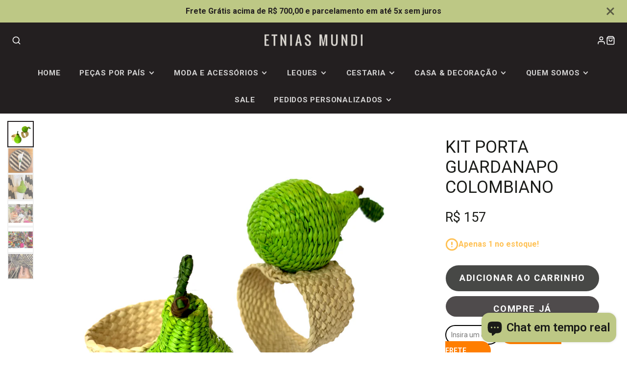

--- FILE ---
content_type: text/html; charset=utf-8
request_url: https://www.etniasmundi.com/products/copia-de-kit-porta-guardanapo-colombiano-1
body_size: 55484
content:
<!doctype html>
<html class="no-js" lang="pt-BR">
  <head><!--Content in content_for_header -->
<!--LayoutHub-Embed--><meta name="layouthub" /><link rel="stylesheet" href="https://fonts.googleapis.com/css?display=swap&family=Roboto:100,200,300,400,500,600,700,800,900" /><link rel="stylesheet" type="text/css" href="[data-uri]" media="all">
<!--LH--><!--/LayoutHub-Embed--><meta name="google-site-verification" content="GT2_BDClKdvoBi3xXHFLLHu1L0vvQvDEd_qcvVqAWZ4" />
    <meta charset="utf-8">
    <meta http-equiv="X-UA-Compatible" content="IE=edge">
    <meta name="viewport" content="width=device-width,initial-scale=1">
    <meta name="theme-color" content="">
    <link rel="canonical" href="https://www.etniasmundi.com/products/copia-de-kit-porta-guardanapo-colombiano-1">
    <link rel="preconnect" href="https://cdn.shopify.com" crossorigin><link rel="icon" type="image/png" href="//www.etniasmundi.com/cdn/shop/files/Design_sem_nome-6_0e5254fe-4ab5-4c70-b8ef-c7cb25762ebd_32x32.png?v=1660662486"><title>Kit Porta Guardanapo Colombiano</title>
    
    
      <meta name="description" content="Descrição: Esses lindos porta guardanapos são feitos à mão em Sandoná, Nariño na Colômbia Combinando a prática do comércio justo com o trabalho artesanal ancestral, cada peça adquirida contribui para a sustentabilidade econômica de mais de 100 mulheres artesãs em Nariño cuja principal atividade econômica é tecelagem e ">
    

    

<meta property="og:site_name" content="Etnias Mundi">
<meta property="og:url" content="https://www.etniasmundi.com/products/copia-de-kit-porta-guardanapo-colombiano-1">
<meta property="og:title" content="Kit Porta Guardanapo Colombiano">
<meta property="og:type" content="product">
<meta property="og:description" content="Descrição: Esses lindos porta guardanapos são feitos à mão em Sandoná, Nariño na Colômbia Combinando a prática do comércio justo com o trabalho artesanal ancestral, cada peça adquirida contribui para a sustentabilidade econômica de mais de 100 mulheres artesãs em Nariño cuja principal atividade econômica é tecelagem e "><meta property="og:image" content="http://www.etniasmundi.com/cdn/shop/products/AT-365.jpg?v=1635285993">
  <meta property="og:image:secure_url" content="https://www.etniasmundi.com/cdn/shop/products/AT-365.jpg?v=1635285993">
  <meta property="og:image:width" content="3024">
  <meta property="og:image:height" content="3024"><meta property="og:price:amount" content="157,00">
  <meta property="og:price:currency" content="BRL"><meta name="twitter:card" content="summary_large_image">
<meta name="twitter:title" content="Kit Porta Guardanapo Colombiano">
<meta name="twitter:description" content="Descrição: Esses lindos porta guardanapos são feitos à mão em Sandoná, Nariño na Colômbia Combinando a prática do comércio justo com o trabalho artesanal ancestral, cada peça adquirida contribui para a sustentabilidade econômica de mais de 100 mulheres artesãs em Nariño cuja principal atividade econômica é tecelagem e ">

    <script src="//www.etniasmundi.com/cdn/shop/t/33/assets/core.js?v=63133058106768900461712349450" defer="defer"></script>
    <script>window.performance && window.performance.mark && window.performance.mark('shopify.content_for_header.start');</script><meta name="google-site-verification" content="m-54QvmAnuASxNjewc5A_UV3BmYewRbYg2GuTW5ySnA">
<meta id="shopify-digital-wallet" name="shopify-digital-wallet" content="/25561989172/digital_wallets/dialog">
<link rel="alternate" type="application/json+oembed" href="https://www.etniasmundi.com/products/copia-de-kit-porta-guardanapo-colombiano-1.oembed">
<script async="async" src="/checkouts/internal/preloads.js?locale=pt-BR"></script>
<script id="shopify-features" type="application/json">{"accessToken":"6e289f5a053c1c4ca18b2dbbf150fe3e","betas":["rich-media-storefront-analytics"],"domain":"www.etniasmundi.com","predictiveSearch":true,"shopId":25561989172,"locale":"pt-br"}</script>
<script>var Shopify = Shopify || {};
Shopify.shop = "shop-etnias-mundi.myshopify.com";
Shopify.locale = "pt-BR";
Shopify.currency = {"active":"BRL","rate":"1.0"};
Shopify.country = "BR";
Shopify.theme = {"name":"Galleria - Ajuste VDC","id":139829280996,"schema_name":"Galleria","schema_version":"3.0.15","theme_store_id":851,"role":"main"};
Shopify.theme.handle = "null";
Shopify.theme.style = {"id":null,"handle":null};
Shopify.cdnHost = "www.etniasmundi.com/cdn";
Shopify.routes = Shopify.routes || {};
Shopify.routes.root = "/";</script>
<script type="module">!function(o){(o.Shopify=o.Shopify||{}).modules=!0}(window);</script>
<script>!function(o){function n(){var o=[];function n(){o.push(Array.prototype.slice.apply(arguments))}return n.q=o,n}var t=o.Shopify=o.Shopify||{};t.loadFeatures=n(),t.autoloadFeatures=n()}(window);</script>
<script id="shop-js-analytics" type="application/json">{"pageType":"product"}</script>
<script defer="defer" async type="module" src="//www.etniasmundi.com/cdn/shopifycloud/shop-js/modules/v2/client.init-shop-cart-sync_CU2ftdlJ.pt-BR.esm.js"></script>
<script defer="defer" async type="module" src="//www.etniasmundi.com/cdn/shopifycloud/shop-js/modules/v2/chunk.common_Bd5PC-Gb.esm.js"></script>
<script defer="defer" async type="module" src="//www.etniasmundi.com/cdn/shopifycloud/shop-js/modules/v2/chunk.modal_CNYWjkPA.esm.js"></script>
<script type="module">
  await import("//www.etniasmundi.com/cdn/shopifycloud/shop-js/modules/v2/client.init-shop-cart-sync_CU2ftdlJ.pt-BR.esm.js");
await import("//www.etniasmundi.com/cdn/shopifycloud/shop-js/modules/v2/chunk.common_Bd5PC-Gb.esm.js");
await import("//www.etniasmundi.com/cdn/shopifycloud/shop-js/modules/v2/chunk.modal_CNYWjkPA.esm.js");

  window.Shopify.SignInWithShop?.initShopCartSync?.({"fedCMEnabled":true,"windoidEnabled":true});

</script>
<script>(function() {
  var isLoaded = false;
  function asyncLoad() {
    if (isLoaded) return;
    isLoaded = true;
    var urls = ["\/\/www.powr.io\/powr.js?powr-token=shop-etnias-mundi.myshopify.com\u0026external-type=shopify\u0026shop=shop-etnias-mundi.myshopify.com","https:\/\/cdn.shopify.com\/s\/files\/1\/0255\/6198\/9172\/t\/4\/assets\/globo.formbuilder.init.js?v=1614117797\u0026shop=shop-etnias-mundi.myshopify.com","https:\/\/app.layouthub.com\/shopify\/layouthub.js?shop=shop-etnias-mundi.myshopify.com","https:\/\/sdks.automizely.com\/conversions\/v1\/conversions.js?app_connection_id=3f6788eaaa834a62b371406bd975366a\u0026mapped_org_id=fb5a4210bf57f52aac4830875b765712_v1\u0026shop=shop-etnias-mundi.myshopify.com","https:\/\/storage.googleapis.com\/timesact-resources\/scripts\/timesact.js?shop=shop-etnias-mundi.myshopify.com","https:\/\/cdn.nfcube.com\/instafeed-c10eb784a945222ea10e39d662ebe7fc.js?shop=shop-etnias-mundi.myshopify.com"];
    for (var i = 0; i < urls.length; i++) {
      var s = document.createElement('script');
      s.type = 'text/javascript';
      s.async = true;
      s.src = urls[i];
      var x = document.getElementsByTagName('script')[0];
      x.parentNode.insertBefore(s, x);
    }
  };
  if(window.attachEvent) {
    window.attachEvent('onload', asyncLoad);
  } else {
    window.addEventListener('load', asyncLoad, false);
  }
})();</script>
<script id="__st">var __st={"a":25561989172,"offset":-10800,"reqid":"1990455f-8086-4db1-8ffb-bf202908ffd8-1769497351","pageurl":"www.etniasmundi.com\/products\/copia-de-kit-porta-guardanapo-colombiano-1","u":"fb4dac71e97e","p":"product","rtyp":"product","rid":6958752989368};</script>
<script>window.ShopifyPaypalV4VisibilityTracking = true;</script>
<script id="captcha-bootstrap">!function(){'use strict';const t='contact',e='account',n='new_comment',o=[[t,t],['blogs',n],['comments',n],[t,'customer']],c=[[e,'customer_login'],[e,'guest_login'],[e,'recover_customer_password'],[e,'create_customer']],r=t=>t.map((([t,e])=>`form[action*='/${t}']:not([data-nocaptcha='true']) input[name='form_type'][value='${e}']`)).join(','),a=t=>()=>t?[...document.querySelectorAll(t)].map((t=>t.form)):[];function s(){const t=[...o],e=r(t);return a(e)}const i='password',u='form_key',d=['recaptcha-v3-token','g-recaptcha-response','h-captcha-response',i],f=()=>{try{return window.sessionStorage}catch{return}},m='__shopify_v',_=t=>t.elements[u];function p(t,e,n=!1){try{const o=window.sessionStorage,c=JSON.parse(o.getItem(e)),{data:r}=function(t){const{data:e,action:n}=t;return t[m]||n?{data:e,action:n}:{data:t,action:n}}(c);for(const[e,n]of Object.entries(r))t.elements[e]&&(t.elements[e].value=n);n&&o.removeItem(e)}catch(o){console.error('form repopulation failed',{error:o})}}const l='form_type',E='cptcha';function T(t){t.dataset[E]=!0}const w=window,h=w.document,L='Shopify',v='ce_forms',y='captcha';let A=!1;((t,e)=>{const n=(g='f06e6c50-85a8-45c8-87d0-21a2b65856fe',I='https://cdn.shopify.com/shopifycloud/storefront-forms-hcaptcha/ce_storefront_forms_captcha_hcaptcha.v1.5.2.iife.js',D={infoText:'Protegido por hCaptcha',privacyText:'Privacidade',termsText:'Termos'},(t,e,n)=>{const o=w[L][v],c=o.bindForm;if(c)return c(t,g,e,D).then(n);var r;o.q.push([[t,g,e,D],n]),r=I,A||(h.body.append(Object.assign(h.createElement('script'),{id:'captcha-provider',async:!0,src:r})),A=!0)});var g,I,D;w[L]=w[L]||{},w[L][v]=w[L][v]||{},w[L][v].q=[],w[L][y]=w[L][y]||{},w[L][y].protect=function(t,e){n(t,void 0,e),T(t)},Object.freeze(w[L][y]),function(t,e,n,w,h,L){const[v,y,A,g]=function(t,e,n){const i=e?o:[],u=t?c:[],d=[...i,...u],f=r(d),m=r(i),_=r(d.filter((([t,e])=>n.includes(e))));return[a(f),a(m),a(_),s()]}(w,h,L),I=t=>{const e=t.target;return e instanceof HTMLFormElement?e:e&&e.form},D=t=>v().includes(t);t.addEventListener('submit',(t=>{const e=I(t);if(!e)return;const n=D(e)&&!e.dataset.hcaptchaBound&&!e.dataset.recaptchaBound,o=_(e),c=g().includes(e)&&(!o||!o.value);(n||c)&&t.preventDefault(),c&&!n&&(function(t){try{if(!f())return;!function(t){const e=f();if(!e)return;const n=_(t);if(!n)return;const o=n.value;o&&e.removeItem(o)}(t);const e=Array.from(Array(32),(()=>Math.random().toString(36)[2])).join('');!function(t,e){_(t)||t.append(Object.assign(document.createElement('input'),{type:'hidden',name:u})),t.elements[u].value=e}(t,e),function(t,e){const n=f();if(!n)return;const o=[...t.querySelectorAll(`input[type='${i}']`)].map((({name:t})=>t)),c=[...d,...o],r={};for(const[a,s]of new FormData(t).entries())c.includes(a)||(r[a]=s);n.setItem(e,JSON.stringify({[m]:1,action:t.action,data:r}))}(t,e)}catch(e){console.error('failed to persist form',e)}}(e),e.submit())}));const S=(t,e)=>{t&&!t.dataset[E]&&(n(t,e.some((e=>e===t))),T(t))};for(const o of['focusin','change'])t.addEventListener(o,(t=>{const e=I(t);D(e)&&S(e,y())}));const B=e.get('form_key'),M=e.get(l),P=B&&M;t.addEventListener('DOMContentLoaded',(()=>{const t=y();if(P)for(const e of t)e.elements[l].value===M&&p(e,B);[...new Set([...A(),...v().filter((t=>'true'===t.dataset.shopifyCaptcha))])].forEach((e=>S(e,t)))}))}(h,new URLSearchParams(w.location.search),n,t,e,['guest_login'])})(!0,!0)}();</script>
<script integrity="sha256-4kQ18oKyAcykRKYeNunJcIwy7WH5gtpwJnB7kiuLZ1E=" data-source-attribution="shopify.loadfeatures" defer="defer" src="//www.etniasmundi.com/cdn/shopifycloud/storefront/assets/storefront/load_feature-a0a9edcb.js" crossorigin="anonymous"></script>
<script data-source-attribution="shopify.dynamic_checkout.dynamic.init">var Shopify=Shopify||{};Shopify.PaymentButton=Shopify.PaymentButton||{isStorefrontPortableWallets:!0,init:function(){window.Shopify.PaymentButton.init=function(){};var t=document.createElement("script");t.src="https://www.etniasmundi.com/cdn/shopifycloud/portable-wallets/latest/portable-wallets.pt-br.js",t.type="module",document.head.appendChild(t)}};
</script>
<script data-source-attribution="shopify.dynamic_checkout.buyer_consent">
  function portableWalletsHideBuyerConsent(e){var t=document.getElementById("shopify-buyer-consent"),n=document.getElementById("shopify-subscription-policy-button");t&&n&&(t.classList.add("hidden"),t.setAttribute("aria-hidden","true"),n.removeEventListener("click",e))}function portableWalletsShowBuyerConsent(e){var t=document.getElementById("shopify-buyer-consent"),n=document.getElementById("shopify-subscription-policy-button");t&&n&&(t.classList.remove("hidden"),t.removeAttribute("aria-hidden"),n.addEventListener("click",e))}window.Shopify?.PaymentButton&&(window.Shopify.PaymentButton.hideBuyerConsent=portableWalletsHideBuyerConsent,window.Shopify.PaymentButton.showBuyerConsent=portableWalletsShowBuyerConsent);
</script>
<script>
  function portableWalletsCleanup(e){e&&e.src&&console.error("Failed to load portable wallets script "+e.src);var t=document.querySelectorAll("shopify-accelerated-checkout .shopify-payment-button__skeleton, shopify-accelerated-checkout-cart .wallet-cart-button__skeleton"),e=document.getElementById("shopify-buyer-consent");for(let e=0;e<t.length;e++)t[e].remove();e&&e.remove()}function portableWalletsNotLoadedAsModule(e){e instanceof ErrorEvent&&"string"==typeof e.message&&e.message.includes("import.meta")&&"string"==typeof e.filename&&e.filename.includes("portable-wallets")&&(window.removeEventListener("error",portableWalletsNotLoadedAsModule),window.Shopify.PaymentButton.failedToLoad=e,"loading"===document.readyState?document.addEventListener("DOMContentLoaded",window.Shopify.PaymentButton.init):window.Shopify.PaymentButton.init())}window.addEventListener("error",portableWalletsNotLoadedAsModule);
</script>

<script type="module" src="https://www.etniasmundi.com/cdn/shopifycloud/portable-wallets/latest/portable-wallets.pt-br.js" onError="portableWalletsCleanup(this)" crossorigin="anonymous"></script>
<script nomodule>
  document.addEventListener("DOMContentLoaded", portableWalletsCleanup);
</script>

<link id="shopify-accelerated-checkout-styles" rel="stylesheet" media="screen" href="https://www.etniasmundi.com/cdn/shopifycloud/portable-wallets/latest/accelerated-checkout-backwards-compat.css" crossorigin="anonymous">
<style id="shopify-accelerated-checkout-cart">
        #shopify-buyer-consent {
  margin-top: 1em;
  display: inline-block;
  width: 100%;
}

#shopify-buyer-consent.hidden {
  display: none;
}

#shopify-subscription-policy-button {
  background: none;
  border: none;
  padding: 0;
  text-decoration: underline;
  font-size: inherit;
  cursor: pointer;
}

#shopify-subscription-policy-button::before {
  box-shadow: none;
}

      </style>

<script>window.performance && window.performance.mark && window.performance.mark('shopify.content_for_header.end');</script>

    

  <style data-shopify>
    
    
    
    
    

    :root {
      --font-body-family: "system_ui", -apple-system, 'Segoe UI', Roboto, 'Helvetica Neue', 'Noto Sans', 'Liberation Sans', Arial, sans-serif, 'Apple Color Emoji', 'Segoe UI Emoji', 'Segoe UI Symbol', 'Noto Color Emoji';
      --font-body-style: normal;
      --font-body-weight: 400;
      --font-body-weight-bold: bold;

      --font-heading-family: "system_ui", -apple-system, 'Segoe UI', Roboto, 'Helvetica Neue', 'Noto Sans', 'Liberation Sans', Arial, sans-serif, 'Apple Color Emoji', 'Segoe UI Emoji', 'Segoe UI Symbol', 'Noto Color Emoji';
      --font-heading-style: normal;
      --font-heading-weight: 400;

      --font-size-base: 16px;

      --line-height-base: 1.5;

    
      --headings-text-transfrom: uppercase;
    


      --color-text: 26, 27, 24;
      --color-background: 255, 255, 255;
      --color-alt-background: 197, 213, 223;
      --color-accent: 35, 31, 32;
      --color-accent-c: 255, 255, 255;
      --color-border: 234, 234, 234;
      --color-sale-price: 220, 53, 69;
      --color-star-rating: 246, 164, 41;
      --color-error: 220, 53, 69;
      --color-success: 25, 135, 84;
      --color-warning: 255, 193, 84;

      --spacer: 1rem;
      --color-link: 35, 31, 32;

    
    }
  </style>

    <link href="//www.etniasmundi.com/cdn/shop/t/33/assets/core.css?v=38208229147121646911712349450" rel="stylesheet" type="text/css" media="all" />
    <link href="//www.etniasmundi.com/cdn/shop/t/33/assets/button.css?v=111289477207729260801712349450" rel="stylesheet" type="text/css" media="all" />
    <link href="//www.etniasmundi.com/cdn/shop/t/33/assets/grid.css?v=11702592609294003071712349450" rel="stylesheet" type="text/css" media="all" />
    <link href="//www.etniasmundi.com/cdn/shop/t/33/assets/media.css?v=183748805858599549571712349450" rel="stylesheet" type="text/css" media="all" />
    <link href="//www.etniasmundi.com/cdn/shop/t/33/assets/hero.css?v=33164665316177105661712349450" rel="stylesheet" type="text/css" media="all" />
    <link href="//www.etniasmundi.com/cdn/shop/t/33/assets/price.css?v=102684717946833225161712349450" rel="stylesheet" type="text/css" media="all" />
    <link href="//www.etniasmundi.com/cdn/shop/t/33/assets/sweetalert2.min.css?v=11491876842040417321712349450" rel="stylesheet" type="text/css" media="all" />

    <link href="//www.etniasmundi.com/cdn/shop/t/33/assets/custom.css?v=48822089262786072021733326148" rel="stylesheet" type="text/css" media="all" />

    <link rel="stylesheet" href="//www.etniasmundi.com/cdn/shop/t/33/assets/spinner.css?v=92007237165765654941712349450" media="print" onload="this.media='all'">
    <noscript><link href="//www.etniasmundi.com/cdn/shop/t/33/assets/spinner.css?v=92007237165765654941712349450" rel="stylesheet" type="text/css" media="all" /></noscript>
    
      <link rel="stylesheet" href="//www.etniasmundi.com/cdn/shop/t/33/assets/animation-section-reveal.css?v=168062857508793881751712349450" media="print" onload="this.media='all'">
    <script src="//www.etniasmundi.com/cdn/shop/t/33/assets/jquery-1.11.0.min.js?v=83030660623817882011712349450"></script>
    <script  defer src="//www.etniasmundi.com/cdn/shop/t/33/assets/sweetalert2.min.js?v=160295071528643260861712349450"></script>
    <script>document.documentElement.className = document.documentElement.className.replace('no-js', 'js');</script>
  


    

    
  
<!-- BEGIN app block: shopify://apps/powerful-form-builder/blocks/app-embed/e4bcb1eb-35b2-42e6-bc37-bfe0e1542c9d --><script type="text/javascript" hs-ignore data-cookieconsent="ignore">
  var Globo = Globo || {};
  var globoFormbuilderRecaptchaInit = function(){};
  var globoFormbuilderHcaptchaInit = function(){};
  window.Globo.FormBuilder = window.Globo.FormBuilder || {};
  window.Globo.FormBuilder.shop = ;

  if(window.Globo.FormBuilder.shop.settings.customCssEnabled && window.Globo.FormBuilder.shop.settings.customCssCode){
    const customStyle = document.createElement('style');
    customStyle.type = 'text/css';
    customStyle.innerHTML = window.Globo.FormBuilder.shop.settings.customCssCode;
    document.head.appendChild(customStyle);
  }

  window.Globo.FormBuilder.forms = [];

  
  window.Globo.FormBuilder.url = window.Globo.FormBuilder.shop.url;
  window.Globo.FormBuilder.CDN_URL = window.Globo.FormBuilder.shop.CDN_URL ?? window.Globo.FormBuilder.shop.url;
  window.Globo.FormBuilder.themeOs20 = true;
  window.Globo.FormBuilder.searchProductByJson = true;
  
  
  window.Globo.FormBuilder.__webpack_public_path_2__ = "https://cdn.shopify.com/extensions/019bfd8c-d7b1-7903-a49a-05690b2d7407/powerful-form-builder-277/assets/";Globo.FormBuilder.page = {
    href : window.location.href,
    type: "product"
  };
  Globo.FormBuilder.page.title = document.title

  
    Globo.FormBuilder.product= {
      title : 'Kit Porta Guardanapo Colombiano',
      type : 'Porta guardanapo',
      vendor : 'Etnias Mundi',
      url : window.location.href
    }
  
  if(window.AVADA_SPEED_WHITELIST){
    const pfbs_w = new RegExp("powerful-form-builder", 'i')
    if(Array.isArray(window.AVADA_SPEED_WHITELIST)){
      window.AVADA_SPEED_WHITELIST.push(pfbs_w)
    }else{
      window.AVADA_SPEED_WHITELIST = [pfbs_w]
    }
  }

  Globo.FormBuilder.shop.configuration = Globo.FormBuilder.shop.configuration || {};
  Globo.FormBuilder.shop.configuration.money_format = "R$ {{amount_with_comma_separator}}";
</script>
<script src="https://cdn.shopify.com/extensions/019bfd8c-d7b1-7903-a49a-05690b2d7407/powerful-form-builder-277/assets/globo.formbuilder.index.js" defer="defer" data-cookieconsent="ignore"></script>




<!-- END app block --><script src="https://cdn.shopify.com/extensions/019bcbda-8bea-749e-aff6-99717e657b00/scala-parcelamentos-155/assets/oneator.js" type="text/javascript" defer="defer"></script>
<link href="https://cdn.shopify.com/extensions/019bcbda-8bea-749e-aff6-99717e657b00/scala-parcelamentos-155/assets/oneator.css" rel="stylesheet" type="text/css" media="all">
<script src="https://cdn.shopify.com/extensions/019be3fb-70a1-7565-8409-0029e6d6306c/preorderfrontend-176/assets/globo.preorder.min.js" type="text/javascript" defer="defer"></script>
<script src="https://cdn.shopify.com/extensions/e8878072-2f6b-4e89-8082-94b04320908d/inbox-1254/assets/inbox-chat-loader.js" type="text/javascript" defer="defer"></script>
<script src="https://cdn.shopify.com/extensions/01999f5f-1923-7732-b878-af30c38f4a2e/iconito-v2-local-23/assets/iconito-front.js" type="text/javascript" defer="defer"></script>
<link href="https://monorail-edge.shopifysvc.com" rel="dns-prefetch">
<script>(function(){if ("sendBeacon" in navigator && "performance" in window) {try {var session_token_from_headers = performance.getEntriesByType('navigation')[0].serverTiming.find(x => x.name == '_s').description;} catch {var session_token_from_headers = undefined;}var session_cookie_matches = document.cookie.match(/_shopify_s=([^;]*)/);var session_token_from_cookie = session_cookie_matches && session_cookie_matches.length === 2 ? session_cookie_matches[1] : "";var session_token = session_token_from_headers || session_token_from_cookie || "";function handle_abandonment_event(e) {var entries = performance.getEntries().filter(function(entry) {return /monorail-edge.shopifysvc.com/.test(entry.name);});if (!window.abandonment_tracked && entries.length === 0) {window.abandonment_tracked = true;var currentMs = Date.now();var navigation_start = performance.timing.navigationStart;var payload = {shop_id: 25561989172,url: window.location.href,navigation_start,duration: currentMs - navigation_start,session_token,page_type: "product"};window.navigator.sendBeacon("https://monorail-edge.shopifysvc.com/v1/produce", JSON.stringify({schema_id: "online_store_buyer_site_abandonment/1.1",payload: payload,metadata: {event_created_at_ms: currentMs,event_sent_at_ms: currentMs}}));}}window.addEventListener('pagehide', handle_abandonment_event);}}());</script>
<script id="web-pixels-manager-setup">(function e(e,d,r,n,o){if(void 0===o&&(o={}),!Boolean(null===(a=null===(i=window.Shopify)||void 0===i?void 0:i.analytics)||void 0===a?void 0:a.replayQueue)){var i,a;window.Shopify=window.Shopify||{};var t=window.Shopify;t.analytics=t.analytics||{};var s=t.analytics;s.replayQueue=[],s.publish=function(e,d,r){return s.replayQueue.push([e,d,r]),!0};try{self.performance.mark("wpm:start")}catch(e){}var l=function(){var e={modern:/Edge?\/(1{2}[4-9]|1[2-9]\d|[2-9]\d{2}|\d{4,})\.\d+(\.\d+|)|Firefox\/(1{2}[4-9]|1[2-9]\d|[2-9]\d{2}|\d{4,})\.\d+(\.\d+|)|Chrom(ium|e)\/(9{2}|\d{3,})\.\d+(\.\d+|)|(Maci|X1{2}).+ Version\/(15\.\d+|(1[6-9]|[2-9]\d|\d{3,})\.\d+)([,.]\d+|)( \(\w+\)|)( Mobile\/\w+|) Safari\/|Chrome.+OPR\/(9{2}|\d{3,})\.\d+\.\d+|(CPU[ +]OS|iPhone[ +]OS|CPU[ +]iPhone|CPU IPhone OS|CPU iPad OS)[ +]+(15[._]\d+|(1[6-9]|[2-9]\d|\d{3,})[._]\d+)([._]\d+|)|Android:?[ /-](13[3-9]|1[4-9]\d|[2-9]\d{2}|\d{4,})(\.\d+|)(\.\d+|)|Android.+Firefox\/(13[5-9]|1[4-9]\d|[2-9]\d{2}|\d{4,})\.\d+(\.\d+|)|Android.+Chrom(ium|e)\/(13[3-9]|1[4-9]\d|[2-9]\d{2}|\d{4,})\.\d+(\.\d+|)|SamsungBrowser\/([2-9]\d|\d{3,})\.\d+/,legacy:/Edge?\/(1[6-9]|[2-9]\d|\d{3,})\.\d+(\.\d+|)|Firefox\/(5[4-9]|[6-9]\d|\d{3,})\.\d+(\.\d+|)|Chrom(ium|e)\/(5[1-9]|[6-9]\d|\d{3,})\.\d+(\.\d+|)([\d.]+$|.*Safari\/(?![\d.]+ Edge\/[\d.]+$))|(Maci|X1{2}).+ Version\/(10\.\d+|(1[1-9]|[2-9]\d|\d{3,})\.\d+)([,.]\d+|)( \(\w+\)|)( Mobile\/\w+|) Safari\/|Chrome.+OPR\/(3[89]|[4-9]\d|\d{3,})\.\d+\.\d+|(CPU[ +]OS|iPhone[ +]OS|CPU[ +]iPhone|CPU IPhone OS|CPU iPad OS)[ +]+(10[._]\d+|(1[1-9]|[2-9]\d|\d{3,})[._]\d+)([._]\d+|)|Android:?[ /-](13[3-9]|1[4-9]\d|[2-9]\d{2}|\d{4,})(\.\d+|)(\.\d+|)|Mobile Safari.+OPR\/([89]\d|\d{3,})\.\d+\.\d+|Android.+Firefox\/(13[5-9]|1[4-9]\d|[2-9]\d{2}|\d{4,})\.\d+(\.\d+|)|Android.+Chrom(ium|e)\/(13[3-9]|1[4-9]\d|[2-9]\d{2}|\d{4,})\.\d+(\.\d+|)|Android.+(UC? ?Browser|UCWEB|U3)[ /]?(15\.([5-9]|\d{2,})|(1[6-9]|[2-9]\d|\d{3,})\.\d+)\.\d+|SamsungBrowser\/(5\.\d+|([6-9]|\d{2,})\.\d+)|Android.+MQ{2}Browser\/(14(\.(9|\d{2,})|)|(1[5-9]|[2-9]\d|\d{3,})(\.\d+|))(\.\d+|)|K[Aa][Ii]OS\/(3\.\d+|([4-9]|\d{2,})\.\d+)(\.\d+|)/},d=e.modern,r=e.legacy,n=navigator.userAgent;return n.match(d)?"modern":n.match(r)?"legacy":"unknown"}(),u="modern"===l?"modern":"legacy",c=(null!=n?n:{modern:"",legacy:""})[u],f=function(e){return[e.baseUrl,"/wpm","/b",e.hashVersion,"modern"===e.buildTarget?"m":"l",".js"].join("")}({baseUrl:d,hashVersion:r,buildTarget:u}),m=function(e){var d=e.version,r=e.bundleTarget,n=e.surface,o=e.pageUrl,i=e.monorailEndpoint;return{emit:function(e){var a=e.status,t=e.errorMsg,s=(new Date).getTime(),l=JSON.stringify({metadata:{event_sent_at_ms:s},events:[{schema_id:"web_pixels_manager_load/3.1",payload:{version:d,bundle_target:r,page_url:o,status:a,surface:n,error_msg:t},metadata:{event_created_at_ms:s}}]});if(!i)return console&&console.warn&&console.warn("[Web Pixels Manager] No Monorail endpoint provided, skipping logging."),!1;try{return self.navigator.sendBeacon.bind(self.navigator)(i,l)}catch(e){}var u=new XMLHttpRequest;try{return u.open("POST",i,!0),u.setRequestHeader("Content-Type","text/plain"),u.send(l),!0}catch(e){return console&&console.warn&&console.warn("[Web Pixels Manager] Got an unhandled error while logging to Monorail."),!1}}}}({version:r,bundleTarget:l,surface:e.surface,pageUrl:self.location.href,monorailEndpoint:e.monorailEndpoint});try{o.browserTarget=l,function(e){var d=e.src,r=e.async,n=void 0===r||r,o=e.onload,i=e.onerror,a=e.sri,t=e.scriptDataAttributes,s=void 0===t?{}:t,l=document.createElement("script"),u=document.querySelector("head"),c=document.querySelector("body");if(l.async=n,l.src=d,a&&(l.integrity=a,l.crossOrigin="anonymous"),s)for(var f in s)if(Object.prototype.hasOwnProperty.call(s,f))try{l.dataset[f]=s[f]}catch(e){}if(o&&l.addEventListener("load",o),i&&l.addEventListener("error",i),u)u.appendChild(l);else{if(!c)throw new Error("Did not find a head or body element to append the script");c.appendChild(l)}}({src:f,async:!0,onload:function(){if(!function(){var e,d;return Boolean(null===(d=null===(e=window.Shopify)||void 0===e?void 0:e.analytics)||void 0===d?void 0:d.initialized)}()){var d=window.webPixelsManager.init(e)||void 0;if(d){var r=window.Shopify.analytics;r.replayQueue.forEach((function(e){var r=e[0],n=e[1],o=e[2];d.publishCustomEvent(r,n,o)})),r.replayQueue=[],r.publish=d.publishCustomEvent,r.visitor=d.visitor,r.initialized=!0}}},onerror:function(){return m.emit({status:"failed",errorMsg:"".concat(f," has failed to load")})},sri:function(e){var d=/^sha384-[A-Za-z0-9+/=]+$/;return"string"==typeof e&&d.test(e)}(c)?c:"",scriptDataAttributes:o}),m.emit({status:"loading"})}catch(e){m.emit({status:"failed",errorMsg:(null==e?void 0:e.message)||"Unknown error"})}}})({shopId: 25561989172,storefrontBaseUrl: "https://www.etniasmundi.com",extensionsBaseUrl: "https://extensions.shopifycdn.com/cdn/shopifycloud/web-pixels-manager",monorailEndpoint: "https://monorail-edge.shopifysvc.com/unstable/produce_batch",surface: "storefront-renderer",enabledBetaFlags: ["2dca8a86"],webPixelsConfigList: [{"id":"811761892","configuration":"{\"hashed_organization_id\":\"fb5a4210bf57f52aac4830875b765712_v1\",\"app_key\":\"shop-etnias-mundi\",\"allow_collect_personal_data\":\"true\"}","eventPayloadVersion":"v1","runtimeContext":"STRICT","scriptVersion":"6f6660f15c595d517f203f6e1abcb171","type":"APP","apiClientId":2814809,"privacyPurposes":["ANALYTICS","MARKETING","SALE_OF_DATA"],"dataSharingAdjustments":{"protectedCustomerApprovalScopes":["read_customer_address","read_customer_email","read_customer_name","read_customer_personal_data","read_customer_phone"]}},{"id":"448626916","configuration":"{\"config\":\"{\\\"pixel_id\\\":\\\"G-8GNFYQGGGV\\\",\\\"target_country\\\":\\\"BR\\\",\\\"gtag_events\\\":[{\\\"type\\\":\\\"search\\\",\\\"action_label\\\":[\\\"G-8GNFYQGGGV\\\",\\\"AW-592703433\\\/z5qMCKvmzt0BEMnfz5oC\\\"]},{\\\"type\\\":\\\"begin_checkout\\\",\\\"action_label\\\":[\\\"G-8GNFYQGGGV\\\",\\\"AW-592703433\\\/DoJdCKjmzt0BEMnfz5oC\\\"]},{\\\"type\\\":\\\"view_item\\\",\\\"action_label\\\":[\\\"G-8GNFYQGGGV\\\",\\\"AW-592703433\\\/PVzPCKLmzt0BEMnfz5oC\\\",\\\"MC-T27V9MXG7S\\\"]},{\\\"type\\\":\\\"purchase\\\",\\\"action_label\\\":[\\\"G-8GNFYQGGGV\\\",\\\"AW-592703433\\\/Nv-RCJ_mzt0BEMnfz5oC\\\",\\\"MC-T27V9MXG7S\\\"]},{\\\"type\\\":\\\"page_view\\\",\\\"action_label\\\":[\\\"G-8GNFYQGGGV\\\",\\\"AW-592703433\\\/mgZbCJzmzt0BEMnfz5oC\\\",\\\"MC-T27V9MXG7S\\\"]},{\\\"type\\\":\\\"add_payment_info\\\",\\\"action_label\\\":[\\\"G-8GNFYQGGGV\\\",\\\"AW-592703433\\\/LFdXCK7mzt0BEMnfz5oC\\\"]},{\\\"type\\\":\\\"add_to_cart\\\",\\\"action_label\\\":[\\\"G-8GNFYQGGGV\\\",\\\"AW-592703433\\\/LUIhCKXmzt0BEMnfz5oC\\\"]}],\\\"enable_monitoring_mode\\\":false}\"}","eventPayloadVersion":"v1","runtimeContext":"OPEN","scriptVersion":"b2a88bafab3e21179ed38636efcd8a93","type":"APP","apiClientId":1780363,"privacyPurposes":[],"dataSharingAdjustments":{"protectedCustomerApprovalScopes":["read_customer_address","read_customer_email","read_customer_name","read_customer_personal_data","read_customer_phone"]}},{"id":"167903460","configuration":"{\"pixel_id\":\"928114694214574\",\"pixel_type\":\"facebook_pixel\",\"metaapp_system_user_token\":\"-\"}","eventPayloadVersion":"v1","runtimeContext":"OPEN","scriptVersion":"ca16bc87fe92b6042fbaa3acc2fbdaa6","type":"APP","apiClientId":2329312,"privacyPurposes":["ANALYTICS","MARKETING","SALE_OF_DATA"],"dataSharingAdjustments":{"protectedCustomerApprovalScopes":["read_customer_address","read_customer_email","read_customer_name","read_customer_personal_data","read_customer_phone"]}},{"id":"92930276","configuration":"{\"pid\":\"Mf4\\\/RT2NZsWR4A55p4GUopEUg9548O7ynM0HW\\\/3ZuuU=\"}","eventPayloadVersion":"v1","runtimeContext":"STRICT","scriptVersion":"04306dedabeddadf854cdadeaf48c82c","type":"APP","apiClientId":31271321601,"privacyPurposes":["ANALYTICS","MARKETING","SALE_OF_DATA"],"dataSharingAdjustments":{"protectedCustomerApprovalScopes":["read_customer_address","read_customer_email","read_customer_name","read_customer_personal_data","read_customer_phone"]}},{"id":"64848100","configuration":"{\"tagID\":\"2614467570512\"}","eventPayloadVersion":"v1","runtimeContext":"STRICT","scriptVersion":"18031546ee651571ed29edbe71a3550b","type":"APP","apiClientId":3009811,"privacyPurposes":["ANALYTICS","MARKETING","SALE_OF_DATA"],"dataSharingAdjustments":{"protectedCustomerApprovalScopes":["read_customer_address","read_customer_email","read_customer_name","read_customer_personal_data","read_customer_phone"]}},{"id":"shopify-app-pixel","configuration":"{}","eventPayloadVersion":"v1","runtimeContext":"STRICT","scriptVersion":"0450","apiClientId":"shopify-pixel","type":"APP","privacyPurposes":["ANALYTICS","MARKETING"]},{"id":"shopify-custom-pixel","eventPayloadVersion":"v1","runtimeContext":"LAX","scriptVersion":"0450","apiClientId":"shopify-pixel","type":"CUSTOM","privacyPurposes":["ANALYTICS","MARKETING"]}],isMerchantRequest: false,initData: {"shop":{"name":"Etnias Mundi","paymentSettings":{"currencyCode":"BRL"},"myshopifyDomain":"shop-etnias-mundi.myshopify.com","countryCode":"BR","storefrontUrl":"https:\/\/www.etniasmundi.com"},"customer":null,"cart":null,"checkout":null,"productVariants":[{"price":{"amount":157.0,"currencyCode":"BRL"},"product":{"title":"Kit Porta Guardanapo Colombiano","vendor":"Etnias Mundi","id":"6958752989368","untranslatedTitle":"Kit Porta Guardanapo Colombiano","url":"\/products\/copia-de-kit-porta-guardanapo-colombiano-1","type":"Porta guardanapo"},"id":"40753791205560","image":{"src":"\/\/www.etniasmundi.com\/cdn\/shop\/products\/AT-365.jpg?v=1635285993"},"sku":"AT-834","title":"Default Title","untranslatedTitle":"Default Title"}],"purchasingCompany":null},},"https://www.etniasmundi.com/cdn","fcfee988w5aeb613cpc8e4bc33m6693e112",{"modern":"","legacy":""},{"shopId":"25561989172","storefrontBaseUrl":"https:\/\/www.etniasmundi.com","extensionBaseUrl":"https:\/\/extensions.shopifycdn.com\/cdn\/shopifycloud\/web-pixels-manager","surface":"storefront-renderer","enabledBetaFlags":"[\"2dca8a86\"]","isMerchantRequest":"false","hashVersion":"fcfee988w5aeb613cpc8e4bc33m6693e112","publish":"custom","events":"[[\"page_viewed\",{}],[\"product_viewed\",{\"productVariant\":{\"price\":{\"amount\":157.0,\"currencyCode\":\"BRL\"},\"product\":{\"title\":\"Kit Porta Guardanapo Colombiano\",\"vendor\":\"Etnias Mundi\",\"id\":\"6958752989368\",\"untranslatedTitle\":\"Kit Porta Guardanapo Colombiano\",\"url\":\"\/products\/copia-de-kit-porta-guardanapo-colombiano-1\",\"type\":\"Porta guardanapo\"},\"id\":\"40753791205560\",\"image\":{\"src\":\"\/\/www.etniasmundi.com\/cdn\/shop\/products\/AT-365.jpg?v=1635285993\"},\"sku\":\"AT-834\",\"title\":\"Default Title\",\"untranslatedTitle\":\"Default Title\"}}]]"});</script><script>
  window.ShopifyAnalytics = window.ShopifyAnalytics || {};
  window.ShopifyAnalytics.meta = window.ShopifyAnalytics.meta || {};
  window.ShopifyAnalytics.meta.currency = 'BRL';
  var meta = {"product":{"id":6958752989368,"gid":"gid:\/\/shopify\/Product\/6958752989368","vendor":"Etnias Mundi","type":"Porta guardanapo","handle":"copia-de-kit-porta-guardanapo-colombiano-1","variants":[{"id":40753791205560,"price":15700,"name":"Kit Porta Guardanapo Colombiano","public_title":null,"sku":"AT-834"}],"remote":false},"page":{"pageType":"product","resourceType":"product","resourceId":6958752989368,"requestId":"1990455f-8086-4db1-8ffb-bf202908ffd8-1769497351"}};
  for (var attr in meta) {
    window.ShopifyAnalytics.meta[attr] = meta[attr];
  }
</script>
<script class="analytics">
  (function () {
    var customDocumentWrite = function(content) {
      var jquery = null;

      if (window.jQuery) {
        jquery = window.jQuery;
      } else if (window.Checkout && window.Checkout.$) {
        jquery = window.Checkout.$;
      }

      if (jquery) {
        jquery('body').append(content);
      }
    };

    var hasLoggedConversion = function(token) {
      if (token) {
        return document.cookie.indexOf('loggedConversion=' + token) !== -1;
      }
      return false;
    }

    var setCookieIfConversion = function(token) {
      if (token) {
        var twoMonthsFromNow = new Date(Date.now());
        twoMonthsFromNow.setMonth(twoMonthsFromNow.getMonth() + 2);

        document.cookie = 'loggedConversion=' + token + '; expires=' + twoMonthsFromNow;
      }
    }

    var trekkie = window.ShopifyAnalytics.lib = window.trekkie = window.trekkie || [];
    if (trekkie.integrations) {
      return;
    }
    trekkie.methods = [
      'identify',
      'page',
      'ready',
      'track',
      'trackForm',
      'trackLink'
    ];
    trekkie.factory = function(method) {
      return function() {
        var args = Array.prototype.slice.call(arguments);
        args.unshift(method);
        trekkie.push(args);
        return trekkie;
      };
    };
    for (var i = 0; i < trekkie.methods.length; i++) {
      var key = trekkie.methods[i];
      trekkie[key] = trekkie.factory(key);
    }
    trekkie.load = function(config) {
      trekkie.config = config || {};
      trekkie.config.initialDocumentCookie = document.cookie;
      var first = document.getElementsByTagName('script')[0];
      var script = document.createElement('script');
      script.type = 'text/javascript';
      script.onerror = function(e) {
        var scriptFallback = document.createElement('script');
        scriptFallback.type = 'text/javascript';
        scriptFallback.onerror = function(error) {
                var Monorail = {
      produce: function produce(monorailDomain, schemaId, payload) {
        var currentMs = new Date().getTime();
        var event = {
          schema_id: schemaId,
          payload: payload,
          metadata: {
            event_created_at_ms: currentMs,
            event_sent_at_ms: currentMs
          }
        };
        return Monorail.sendRequest("https://" + monorailDomain + "/v1/produce", JSON.stringify(event));
      },
      sendRequest: function sendRequest(endpointUrl, payload) {
        // Try the sendBeacon API
        if (window && window.navigator && typeof window.navigator.sendBeacon === 'function' && typeof window.Blob === 'function' && !Monorail.isIos12()) {
          var blobData = new window.Blob([payload], {
            type: 'text/plain'
          });

          if (window.navigator.sendBeacon(endpointUrl, blobData)) {
            return true;
          } // sendBeacon was not successful

        } // XHR beacon

        var xhr = new XMLHttpRequest();

        try {
          xhr.open('POST', endpointUrl);
          xhr.setRequestHeader('Content-Type', 'text/plain');
          xhr.send(payload);
        } catch (e) {
          console.log(e);
        }

        return false;
      },
      isIos12: function isIos12() {
        return window.navigator.userAgent.lastIndexOf('iPhone; CPU iPhone OS 12_') !== -1 || window.navigator.userAgent.lastIndexOf('iPad; CPU OS 12_') !== -1;
      }
    };
    Monorail.produce('monorail-edge.shopifysvc.com',
      'trekkie_storefront_load_errors/1.1',
      {shop_id: 25561989172,
      theme_id: 139829280996,
      app_name: "storefront",
      context_url: window.location.href,
      source_url: "//www.etniasmundi.com/cdn/s/trekkie.storefront.a804e9514e4efded663580eddd6991fcc12b5451.min.js"});

        };
        scriptFallback.async = true;
        scriptFallback.src = '//www.etniasmundi.com/cdn/s/trekkie.storefront.a804e9514e4efded663580eddd6991fcc12b5451.min.js';
        first.parentNode.insertBefore(scriptFallback, first);
      };
      script.async = true;
      script.src = '//www.etniasmundi.com/cdn/s/trekkie.storefront.a804e9514e4efded663580eddd6991fcc12b5451.min.js';
      first.parentNode.insertBefore(script, first);
    };
    trekkie.load(
      {"Trekkie":{"appName":"storefront","development":false,"defaultAttributes":{"shopId":25561989172,"isMerchantRequest":null,"themeId":139829280996,"themeCityHash":"9426176182905678825","contentLanguage":"pt-BR","currency":"BRL","eventMetadataId":"e9b6f706-ed3d-44bc-aa19-9b3ebb14d6dd"},"isServerSideCookieWritingEnabled":true,"monorailRegion":"shop_domain","enabledBetaFlags":["65f19447"]},"Session Attribution":{},"S2S":{"facebookCapiEnabled":true,"source":"trekkie-storefront-renderer","apiClientId":580111}}
    );

    var loaded = false;
    trekkie.ready(function() {
      if (loaded) return;
      loaded = true;

      window.ShopifyAnalytics.lib = window.trekkie;

      var originalDocumentWrite = document.write;
      document.write = customDocumentWrite;
      try { window.ShopifyAnalytics.merchantGoogleAnalytics.call(this); } catch(error) {};
      document.write = originalDocumentWrite;

      window.ShopifyAnalytics.lib.page(null,{"pageType":"product","resourceType":"product","resourceId":6958752989368,"requestId":"1990455f-8086-4db1-8ffb-bf202908ffd8-1769497351","shopifyEmitted":true});

      var match = window.location.pathname.match(/checkouts\/(.+)\/(thank_you|post_purchase)/)
      var token = match? match[1]: undefined;
      if (!hasLoggedConversion(token)) {
        setCookieIfConversion(token);
        window.ShopifyAnalytics.lib.track("Viewed Product",{"currency":"BRL","variantId":40753791205560,"productId":6958752989368,"productGid":"gid:\/\/shopify\/Product\/6958752989368","name":"Kit Porta Guardanapo Colombiano","price":"157.00","sku":"AT-834","brand":"Etnias Mundi","variant":null,"category":"Porta guardanapo","nonInteraction":true,"remote":false},undefined,undefined,{"shopifyEmitted":true});
      window.ShopifyAnalytics.lib.track("monorail:\/\/trekkie_storefront_viewed_product\/1.1",{"currency":"BRL","variantId":40753791205560,"productId":6958752989368,"productGid":"gid:\/\/shopify\/Product\/6958752989368","name":"Kit Porta Guardanapo Colombiano","price":"157.00","sku":"AT-834","brand":"Etnias Mundi","variant":null,"category":"Porta guardanapo","nonInteraction":true,"remote":false,"referer":"https:\/\/www.etniasmundi.com\/products\/copia-de-kit-porta-guardanapo-colombiano-1"});
      }
    });


        var eventsListenerScript = document.createElement('script');
        eventsListenerScript.async = true;
        eventsListenerScript.src = "//www.etniasmundi.com/cdn/shopifycloud/storefront/assets/shop_events_listener-3da45d37.js";
        document.getElementsByTagName('head')[0].appendChild(eventsListenerScript);

})();</script>
  <script>
  if (!window.ga || (window.ga && typeof window.ga !== 'function')) {
    window.ga = function ga() {
      (window.ga.q = window.ga.q || []).push(arguments);
      if (window.Shopify && window.Shopify.analytics && typeof window.Shopify.analytics.publish === 'function') {
        window.Shopify.analytics.publish("ga_stub_called", {}, {sendTo: "google_osp_migration"});
      }
      console.error("Shopify's Google Analytics stub called with:", Array.from(arguments), "\nSee https://help.shopify.com/manual/promoting-marketing/pixels/pixel-migration#google for more information.");
    };
    if (window.Shopify && window.Shopify.analytics && typeof window.Shopify.analytics.publish === 'function') {
      window.Shopify.analytics.publish("ga_stub_initialized", {}, {sendTo: "google_osp_migration"});
    }
  }
</script>
<script
  defer
  src="https://www.etniasmundi.com/cdn/shopifycloud/perf-kit/shopify-perf-kit-3.0.4.min.js"
  data-application="storefront-renderer"
  data-shop-id="25561989172"
  data-render-region="gcp-us-central1"
  data-page-type="product"
  data-theme-instance-id="139829280996"
  data-theme-name="Galleria"
  data-theme-version="3.0.15"
  data-monorail-region="shop_domain"
  data-resource-timing-sampling-rate="10"
  data-shs="true"
  data-shs-beacon="true"
  data-shs-export-with-fetch="true"
  data-shs-logs-sample-rate="1"
  data-shs-beacon-endpoint="https://www.etniasmundi.com/api/collect"
></script>
</head>

  <body class="preload">
    <svg xmlns="http://www.w3.org/2000/svg" hidden>
    <symbol id="svg-icon-search" viewBox="0 0 24 24" fill="none" stroke="currentColor" stroke-linecap="round" stroke-linejoin="round">
        <circle cx="11" cy="11" r="8"/><line x1="21" y1="21" x2="16.65" y2="16.65"/>
    </symbol>
    <symbol id="svg-icon-cart" viewBox="0 0 24 24" fill="none" stroke="currentColor" stroke-linecap="round" stroke-linejoin="round">
        <path d="M6 2L3 6v14a2 2 0 0 0 2 2h14a2 2 0 0 0 2-2V6l-3-4z"/><line x1="3" y1="6" x2="21" y2="6"/><path d="M16 10a4 4 0 0 1-8 0"/>
    </symbol>
    <symbol id="svg-icon-play-circle" viewBox="0 0 24 24" fill="none" stroke="currentColor" stroke-linecap="round" stroke-linejoin="round">
        <circle cx="12" cy="12" r="10"/><polygon points="10 8 16 12 10 16 10 8"/>
    </symbol>
    <symbol id="svg-icon-chevron-down" viewBox="0 0 24 24" fill="none" stroke="currentColor" stroke-linecap="round" stroke-linejoin="round">
        <polyline points="6 9 12 15 18 9"/>
    </symbol>
    <symbol id="svg-icon-chevron-right" viewBox="0 0 24 24" fill="none" stroke="currentColor" stroke-linecap="round" stroke-linejoin="round">
        <polyline points="9 18 15 12 9 6"/>
    </symbol>
    <symbol id="svg-icon-x" viewBox="0 0 24 24" fill="none" stroke="currentColor" stroke-linecap="round" stroke-linejoin="round">
        <line x1="18" y1="6" x2="6" y2="18"/><line x1="6" y1="6" x2="18" y2="18"/>
    </symbol>
    <symbol id="svg-icon-trash" viewBox="0 0 24 24" fill="none" stroke="currentColor" stroke-linecap="round" stroke-linejoin="round">
        <polyline points="3 6 5 6 21 6"/><path d="M19 6v14a2 2 0 0 1-2 2H7a2 2 0 0 1-2-2V6m3 0V4a2 2 0 0 1 2-2h4a2 2 0 0 1 2 2v2"/>
    </symbol>
    <symbol id="svg-icon-facebook" viewBox="0 0 18 18">
        <path fill="currentColor" d="M16.42.61c.27 0 .5.1.69.28.19.2.28.42.28.7v15.44c0 .27-.1.5-.28.69a.94.94 0 01-.7.28h-4.39v-6.7h2.25l.31-2.65h-2.56v-1.7c0-.4.1-.72.28-.93.18-.2.5-.32 1-.32h1.37V3.35c-.6-.06-1.27-.1-2.01-.1-1.01 0-1.83.3-2.45.9-.62.6-.93 1.44-.93 2.53v1.97H7.04v2.65h2.24V18H.98c-.28 0-.5-.1-.7-.28a.94.94 0 01-.28-.7V1.59c0-.27.1-.5.28-.69a.94.94 0 01.7-.28h15.44z"></path>
    </symbol>
    <symbol id="svg-icon-twitter" viewBox="0 0 18 15">
        <path fill="currentColor" d="M17.64 2.6a7.33 7.33 0 01-1.75 1.82c0 .05 0 .13.02.23l.02.23a9.97 9.97 0 01-1.69 5.54c-.57.85-1.24 1.62-2.02 2.28a9.09 9.09 0 01-2.82 1.6 10.23 10.23 0 01-8.9-.98c.34.02.61.04.83.04 1.64 0 3.1-.5 4.38-1.5a3.6 3.6 0 01-3.3-2.45A2.91 2.91 0 004 9.35a3.47 3.47 0 01-2.02-1.21 3.37 3.37 0 01-.8-2.22v-.03c.46.24.98.37 1.58.4a3.45 3.45 0 01-1.54-2.9c0-.61.14-1.2.45-1.79a9.68 9.68 0 003.2 2.6 10 10 0 004.08 1.07 3 3 0 01-.13-.8c0-.97.34-1.8 1.03-2.48A3.45 3.45 0 0112.4.96a3.49 3.49 0 012.54 1.1c.8-.15 1.54-.44 2.23-.85a3.4 3.4 0 01-1.54 1.94c.74-.1 1.4-.28 2.01-.54z">
    </symbol>
    <symbol id="svg-icon-pinterest" viewBox="0 0 17 18">
        <path fill="currentColor" d="M8.48.58a8.42 8.42 0 015.9 2.45 8.42 8.42 0 011.33 10.08 8.28 8.28 0 01-7.23 4.16 8.5 8.5 0 01-2.37-.32c.42-.68.7-1.29.85-1.8l.59-2.29c.14.28.41.52.8.73.4.2.8.31 1.24.31.87 0 1.65-.25 2.34-.75a4.87 4.87 0 001.6-2.05 7.3 7.3 0 00.56-2.93c0-1.3-.5-2.41-1.49-3.36a5.27 5.27 0 00-3.8-1.43c-.93 0-1.8.16-2.58.48A5.23 5.23 0 002.85 8.6c0 .75.14 1.41.43 1.98.28.56.7.96 1.27 1.2.1.04.19.04.26 0 .07-.03.12-.1.15-.2l.18-.68c.05-.15.02-.3-.11-.45a2.35 2.35 0 01-.57-1.63A3.96 3.96 0 018.6 4.8c1.09 0 1.94.3 2.54.89.61.6.92 1.37.92 2.32 0 .8-.11 1.54-.33 2.21a3.97 3.97 0 01-.93 1.62c-.4.4-.87.6-1.4.6-.43 0-.78-.15-1.06-.47-.27-.32-.36-.7-.26-1.13a111.14 111.14 0 01.47-1.6l.18-.73c.06-.26.09-.47.09-.65 0-.36-.1-.66-.28-.89-.2-.23-.47-.35-.83-.35-.45 0-.83.2-1.13.62-.3.41-.46.93-.46 1.56a4.1 4.1 0 00.18 1.15l.06.15c-.6 2.58-.95 4.1-1.08 4.54-.12.55-.16 1.2-.13 1.94a8.4 8.4 0 01-5-7.65c0-2.3.81-4.28 2.44-5.9A8.04 8.04 0 018.48.57z">
    </symbol>
    <symbol id="svg-icon-instagram" viewBox="0 0 448 512">
        <path fill="currentColor" d="M224.1 141c-63.6 0-114.9 51.3-114.9 114.9s51.3 114.9 114.9 114.9S339 319.5 339 255.9 287.7 141 224.1 141zm0 189.6c-41.1 0-74.7-33.5-74.7-74.7s33.5-74.7 74.7-74.7 74.7 33.5 74.7 74.7-33.6 74.7-74.7 74.7zm146.4-194.3c0 14.9-12 26.8-26.8 26.8-14.9 0-26.8-12-26.8-26.8s12-26.8 26.8-26.8 26.8 12 26.8 26.8zm76.1 27.2c-1.7-35.9-9.9-67.7-36.2-93.9-26.2-26.2-58-34.4-93.9-36.2-37-2.1-147.9-2.1-184.9 0-35.8 1.7-67.6 9.9-93.9 36.1s-34.4 58-36.2 93.9c-2.1 37-2.1 147.9 0 184.9 1.7 35.9 9.9 67.7 36.2 93.9s58 34.4 93.9 36.2c37 2.1 147.9 2.1 184.9 0 35.9-1.7 67.7-9.9 93.9-36.2 26.2-26.2 34.4-58 36.2-93.9 2.1-37 2.1-147.8 0-184.8zM398.8 388c-7.8 19.6-22.9 34.7-42.6 42.6-29.5 11.7-99.5 9-132.1 9s-102.7 2.6-132.1-9c-19.6-7.8-34.7-22.9-42.6-42.6-11.7-29.5-9-99.5-9-132.1s-2.6-102.7 9-132.1c7.8-19.6 22.9-34.7 42.6-42.6 29.5-11.7 99.5-9 132.1-9s102.7-2.6 132.1 9c19.6 7.8 34.7 22.9 42.6 42.6 11.7 29.5 9 99.5 9 132.1s2.7 102.7-9 132.1z"/>
    </symbol>
    <symbol id="svg-icon-tiktok" viewBox="0 0 448 512">
        <path fill="currentColor" d="M448,209.91a210.06,210.06,0,0,1-122.77-39.25V349.38A162.55,162.55,0,1,1,185,188.31V278.2a74.62,74.62,0,1,0,52.23,71.18V0l88,0a121.18,121.18,0,0,0,1.86,22.17h0A122.18,122.18,0,0,0,381,102.39a121.43,121.43,0,0,0,67,20.14Z"/>
    </symbol>
    <symbol id="svg-icon-tumblr" viewBox="0 0 320 512">
        <path fill="currentColor" d="M309.8 480.3c-13.6 14.5-50 31.7-97.4 31.7-120.8 0-147-88.8-147-140.6v-144H17.9c-5.5 0-10-4.5-10-10v-68c0-7.2 4.5-13.6 11.3-16 62-21.8 81.5-76 84.3-117.1.8-11 6.5-16.3 16.1-16.3h70.9c5.5 0 10 4.5 10 10v115.2h83c5.5 0 10 4.4 10 9.9v81.7c0 5.5-4.5 10-10 10h-83.4V360c0 34.2 23.7 53.6 68 35.8 4.8-1.9 9-3.2 12.7-2.2 3.5.9 5.8 3.4 7.4 7.9l22 64.3c1.8 5 3.3 10.6-.4 14.5z"/>
    </symbol>
    <symbol id="svg-icon-snapchat" viewBox="0 0 512 512">
        <path fill="currentColor" d="M510.846 392.673c-5.211 12.157-27.239 21.089-67.36 27.318-2.064 2.786-3.775 14.686-6.507 23.956-1.625 5.566-5.623 8.869-12.128 8.869l-.297-.005c-9.395 0-19.203-4.323-38.852-4.323-26.521 0-35.662 6.043-56.254 20.588-21.832 15.438-42.771 28.764-74.027 27.399-31.646 2.334-58.025-16.908-72.871-27.404-20.714-14.643-29.828-20.582-56.241-20.582-18.864 0-30.736 4.72-38.852 4.72-8.073 0-11.213-4.922-12.422-9.04-2.703-9.189-4.404-21.263-6.523-24.13-20.679-3.209-67.31-11.344-68.498-32.15a10.627 10.627 0 0 1 8.877-11.069c69.583-11.455 100.924-82.901 102.227-85.934.074-.176.155-.344.237-.515 3.713-7.537 4.544-13.849 2.463-18.753-5.05-11.896-26.872-16.164-36.053-19.796-23.715-9.366-27.015-20.128-25.612-27.504 2.437-12.836 21.725-20.735 33.002-15.453 8.919 4.181 16.843 6.297 23.547 6.297 5.022 0 8.212-1.204 9.96-2.171-2.043-35.936-7.101-87.29 5.687-115.969C158.122 21.304 229.705 15.42 250.826 15.42c.944 0 9.141-.089 10.11-.089 52.148 0 102.254 26.78 126.723 81.643 12.777 28.65 7.749 79.792 5.695 116.009 1.582.872 4.357 1.942 8.599 2.139 6.397-.286 13.815-2.389 22.069-6.257 6.085-2.846 14.406-2.461 20.48.058l.029.01c9.476 3.385 15.439 10.215 15.589 17.87.184 9.747-8.522 18.165-25.878 25.018-2.118.835-4.694 1.655-7.434 2.525-9.797 3.106-24.6 7.805-28.616 17.271-2.079 4.904-1.256 11.211 2.46 18.748.087.168.166.342.239.515 1.301 3.03 32.615 74.46 102.23 85.934 6.427 1.058 11.163 7.877 7.725 15.859z"/>
    </symbol>
    <symbol id="svg-icon-youtube" viewBox="0 0 576 512">
        <path fill="currentColor" d="M549.655 124.083c-6.281-23.65-24.787-42.276-48.284-48.597C458.781 64 288 64 288 64S117.22 64 74.629 75.486c-23.497 6.322-42.003 24.947-48.284 48.597-11.412 42.867-11.412 132.305-11.412 132.305s0 89.438 11.412 132.305c6.281 23.65 24.787 41.5 48.284 47.821C117.22 448 288 448 288 448s170.78 0 213.371-11.486c23.497-6.321 42.003-24.171 48.284-47.821 11.412-42.867 11.412-132.305 11.412-132.305s0-89.438-11.412-132.305zm-317.51 213.508V175.185l142.739 81.205-142.739 81.201z"/>
    </symbol>
    <symbol id="svg-icon-vimeo" viewBox="0 0 448 512">
        <path fill="currentColor" d="M447.8 153.6c-2 43.6-32.4 103.3-91.4 179.1-60.9 79.2-112.4 118.8-154.6 118.8-26.1 0-48.2-24.1-66.3-72.3C100.3 250 85.3 174.3 56.2 174.3c-3.4 0-15.1 7.1-35.2 21.1L0 168.2c51.6-45.3 100.9-95.7 131.8-98.5 34.9-3.4 56.3 20.5 64.4 71.5 28.7 181.5 41.4 208.9 93.6 126.7 18.7-29.6 28.8-52.1 30.2-67.6 4.8-45.9-35.8-42.8-63.3-31 22-72.1 64.1-107.1 126.2-105.1 45.8 1.2 67.5 31.1 64.9 89.4z"/>
    </symbol>
    <symbol id="svg-icon-plus" viewBox="0 0 24 24" fill="none" stroke="currentColor" stroke-linecap="round" stroke-linejoin="round">
        <line x1="12" y1="5" x2="12" y2="19"/><line x1="5" y1="12" x2="19" y2="12"/>
    </symbol>
    <symbol id="svg-icon-minus" viewBox="0 0 24 24" fill="none" stroke="currentColor" stroke-linecap="round" stroke-linejoin="round">
        <line x1="5" y1="12" x2="19" y2="12"/>
    </symbol>
    <symbol id="svg-icon-alert" viewBox="0 0 24 24" fill="none" stroke="currentColor" stroke-linecap="round" stroke-linejoin="round">
        <circle cx="12" cy="12" r="10"/><line x1="12" y1="8" x2="12" y2="12"/><line x1="12" y1="16" x2="12.01" y2="16"/>
    </symbol>
    <symbol id="svg-icon-arrow-right" viewBox="0 0 24 24" fill="none" stroke="currentColor" stroke-linecap="round" stroke-linejoin="round">
        <line x1="5" y1="12" x2="19" y2="12"/><polyline points="12 5 19 12 12 19"/>
    </symbol>
    <symbol id="svg-icon-arrow-left" viewBox="0 0 24 24" fill="none" stroke="currentColor" stroke-linecap="round" stroke-linejoin="round">
        <line x1="19" y1="12" x2="5" y2="12"/><polyline points="12 19 5 12 12 5"/>
    </symbol>
    <symbol id="svg-icon-check" viewBox="0 0 24 24" fill="none" stroke="currentColor" stroke-linecap="round" stroke-linejoin="round">
        <polyline points="20 6 9 17 4 12"/>
    </symbol>
    <symbol id="svg-icon-star" viewBox="0 0 576 512">
        <path fill="currentColor" d="M259.3 17.8L194 150.2 47.9 171.5c-26.2 3.8-36.7 36.1-17.7 54.6l105.7 103-25 145.5c-4.5 26.3 23.2 46 46.4 33.7L288 439.6l130.7 68.7c23.2 12.2 50.9-7.4 46.4-33.7l-25-145.5 105.7-103c19-18.5 8.5-50.8-17.7-54.6L382 150.2 316.7 17.8c-11.7-23.6-45.6-23.9-57.4 0z"/>
    </symbol>
    <symbol id="svg-icon-half-star" viewBox="0 0 536 512">
        <path fill="currentColor" d="M508.55 171.51L362.18 150.2 296.77 17.81C290.89 5.98 279.42 0 267.95 0c-11.4 0-22.79 5.9-28.69 17.81l-65.43 132.38-146.38 21.29c-26.25 3.8-36.77 36.09-17.74 54.59l105.89 103-25.06 145.48C86.98 495.33 103.57 512 122.15 512c4.93 0 10-1.17 14.87-3.75l130.95-68.68 130.94 68.7c4.86 2.55 9.92 3.71 14.83 3.71 18.6 0 35.22-16.61 31.66-37.4l-25.03-145.49 105.91-102.98c19.04-18.5 8.52-50.8-17.73-54.6zm-121.74 123.2l-18.12 17.62 4.28 24.88 19.52 113.45-102.13-53.59-22.38-11.74.03-317.19 51.03 103.29 11.18 22.63 25.01 3.64 114.23 16.63-82.65 80.38z"/>
    </symbol>
    <symbol id="svg-icon-play" viewBox="0 0 448 512">
        <path fill="currentColor" d="M424.4 214.7L72.4 6.6C43.8-10.3 0 6.1 0 47.9V464c0 37.5 40.7 60.1 72.4 41.3l352-208c31.4-18.5 31.5-64.1 0-82.6z"/>
    </symbol>
    <symbol id="svg-icon-menu" viewBox="0 0 24 24" fill="none" stroke="currentColor" stroke-linecap="round" stroke-linejoin="round">
        <line x1="3" y1="12" x2="21" y2="12"/><line x1="3" y1="6" x2="21" y2="6"/><line x1="3" y1="18" x2="21" y2="18"/>
    </symbol>
    <symbol id="svg-icon-user" viewBox="0 0 24 24" fill="none" stroke="currentColor" stroke-linecap="round" stroke-linejoin="round">
        <path d="M20 21v-2a4 4 0 0 0-4-4H8a4 4 0 0 0-4 4v2"/><circle cx="12" cy="7" r="4"/>
    </symbol>
    <symbol id="svg-icon-package" viewBox="0 0 24 24" fill="none" stroke="currentColor" stroke-linecap="round" stroke-linejoin="round">
        <line x1="16.5" y1="9.4" x2="7.5" y2="4.21"/><path d="M21 16V8a2 2 0 0 0-1-1.73l-7-4a2 2 0 0 0-2 0l-7 4A2 2 0 0 0 3 8v8a2 2 0 0 0 1 1.73l7 4a2 2 0 0 0 2 0l7-4A2 2 0 0 0 21 16z"/><polyline points="3.27 6.96 12 12.01 20.73 6.96"/><line x1="12" y1="22.08" x2="12" y2="12"/>
    </symbol>
    <symbol id="svg-icon-zoom-in" viewBox="0 0 24 24" fill="none" stroke="currentColor" stroke-linecap="round" stroke-linejoin="round">
        <circle cx="11" cy="11" r="8"/><line x1="21" y1="21" x2="16.65" y2="16.65"/><line x1="11" y1="8" x2="11" y2="14"/><line x1="8" y1="11" x2="14" y2="11"/>
    </symbol>
    <symbol id="svg-icon-lock" viewBox="0 0 24 24" fill="none" stroke="currentColor" stroke-linecap="round" stroke-linejoin="round">
        <rect x="3" y="11" width="18" height="11" rx="2" ry="2"/><path d="M7 11V7a5 5 0 0 1 10 0v4"/>
    </symbol>
    <symbol id="svg-icon-tag" viewBox="0 0 24 24" fill="none" stroke="currentColor" stroke-linecap="round" stroke-linejoin="round">
        <path d="M20.59 13.41l-7.17 7.17a2 2 0 0 1-2.83 0L2 12V2h10l8.59 8.59a2 2 0 0 1 0 2.82z"/><line x1="7" y1="7" x2="7.01" y2="7"/>
    </symbol>
    <symbol id="svg-icon-cube" viewBox="0 0 512 512" fill="none" stroke="currentColor">
        <path fill="currentColor" d="M239.1 6.3l-208 78c-18.7 7-31.1 25-31.1 45v225.1c0 18.2 10.3 34.8 26.5 42.9l208 104c13.5 6.8 29.4 6.8 42.9 0l208-104c16.3-8.1 26.5-24.8 26.5-42.9V129.3c0-20-12.4-37.9-31.1-44.9l-208-78C262 2.2 250 2.2 239.1 6.3zM256 68.4l192 72v1.1l-192 78-192-78v-1.1l192-72zm32 356V275.5l160-65v133.9l-160 80z"/>
    </symbol>
</svg>
    <div id="shopify-section-announcement-bar" class="shopify-section"><link href="//www.etniasmundi.com/cdn/shop/t/33/assets/announcement-bar.css?v=9539990290454015191712349450" rel="stylesheet" type="text/css" media="all" />
<announcement-bar   
    dismissible hidden
    class="#announcement-bar"
    style="--announcement-bar-color-text: #231f20; --announcement-bar-color-background: #bdc885;"
  ><p class="#announcement-bar-text">
      Frete Grátis acima de R$ 700,00 e parcelamento em até 5x sem juros
    </p>
    <button class="#announcement-bar-dismiss" data-dismiss>
          

<svg class="#icon">
    <use href="#svg-icon-x"></use>
</svg>
        </button>
  </announcement-bar><script type="module" src="//www.etniasmundi.com/cdn/shop/t/33/assets/announcement-bar.js?v=44902754027430926921712349450"></script></div>
    <div id="shopify-section-main-header" class="shopify-section shopify-section--no-animation">

<link href="//www.etniasmundi.com/cdn/shop/t/33/assets/main-header.css?v=54123433979840643351712349450" rel="stylesheet" type="text/css" media="all" />


  <link rel="stylesheet" href="//www.etniasmundi.com/cdn/shop/t/33/assets/cart-counter.css?v=27153321003710887921712349450" media="print" onload="this.media='all'">
  <noscript><link href="//www.etniasmundi.com/cdn/shop/t/33/assets/cart-counter.css?v=27153321003710887921712349450" rel="stylesheet" type="text/css" media="all" /></noscript>




<link rel="stylesheet" href="//www.etniasmundi.com/cdn/shop/t/33/assets/main-header-sticky.css?v=28434365197674997891712349450" media="print" onload="this.media='all'; this.onload = null">
    <noscript><link href="//www.etniasmundi.com/cdn/shop/t/33/assets/main-header-sticky.css?v=28434365197674997891712349450" rel="stylesheet" type="text/css" media="all" /></noscript>
    <main-header-sticky class="#main-header-sticky" section-id="main-header"></main-header-sticky>
    <script src="//www.etniasmundi.com/cdn/shop/t/33/assets/main-header-sticky.js?v=17800566623666070121712349450" type="module"></script>
 
<main-header 
    overlap
    id="MainHeader" 
    class="#main-header  block @text-size:sm @overlap:dark" 
    style="--main-header-color-background: 35, 31, 32; --main-header-color-text: #ffffff; --main-header-color-text-overlap: #ffffff; --main-header-color-dropdown-text: #231f20; --main-header-color-dropdown-background: #ffffff;"
    section-id="main-header"
  >
  
  <div class="#main-header-inner">
    <div class="#main-header-inner-container">
      <div class="#main-header-toolbar @start"><link rel="stylesheet" href="//www.etniasmundi.com/cdn/shop/t/33/assets/search-popup.css?v=147912231975416061301712349450" media="print" onload="this.media='all'; this.onload = null">
            <modal-trigger section-id="main-header" target="#main-header-search" layout="search-bar" hidden-close> 
              <a href="/search" class="#main-header-toolbar-link">
              <span class="#main-header-toolbar-link-icon">
                

<svg class="#icon">
    <use href="#svg-icon-search"></use>
</svg>
              </span>
              <span class="#main-header-toolbar-link-text visually-hidden">
                Pesquisar
              </span>
            </a>
            </modal-trigger>
            <template id="main-header-search">
              <link rel="stylesheet" href="//www.etniasmundi.com/cdn/shop/t/33/assets/predictive-search-input.css?v=135281511225502181481712349450" media="print" onload="this.media='all'; this.onload = null">
<noscript><link href="//www.etniasmundi.com/cdn/shop/t/33/assets/predictive-search-input.css?v=135281511225502181481712349450" rel="stylesheet" type="text/css" media="all" /></noscript>

<predictive-search-input 
    class="#predictive-search-input" 
    sources="product,collection,page,article,"
    results-limit="5">
    <div class="#predictive-search-input-form">
        <div
        class="#search-popup"
    >
        <form class="#search-popup-form" action="/search">
            <div class="#search-popup-icon">
                

<svg class="#icon">
    <use href="#svg-icon-search"></use>
</svg>
            </div>
            <input
                type="text"
                class="#search-popup-input"
                name="q"
                placeholder="Pesquisar"
            >
            <modal-close class="#search-popup-close">
                

<svg class="#icon">
    <use href="#svg-icon-x"></use>
</svg>    
            </modal-close>
        </form>
    </div>
    </div>
    <div class="#predictive-search-input-results" data-results></div>
</predictive-search-input>



            </template><script type="module" src="//www.etniasmundi.com/cdn/shop/t/33/assets/predictive-search-input.js?v=47331244698289749371712349450"></script><modal-trigger class="hide-desktop" section-id="main-header" target="#main-header-mainNav" layout="sidebar" hidden-close>
          

<svg class="#icon">
    <use href="#svg-icon-menu"></use>
</svg>
        </modal-trigger>
      </div>
      <a class="#main-header-logo @img  strip-link flex-center" href="/" data-logo style="--logo-width: 200px">
        
          <div class="#main-header-logo-image">
            









<figure
    class="
        #media
        
        
        
        
        
    " 
    style=""
>
    

    


      
    
    
        <div class="
    #media-image-wrapper
    
    
     
  ">
            <img 
                class="#media-image" 
                alt=""
                loading="lazy"
                width="947"
                height="114"
                
src="//www.etniasmundi.com/cdn/shop/files/logo_horizontal_1.png?v=1649270522"
                
            >
        </div>
        
    
    

    

    
    
    
       
</figure>

          </div>
          
        
      </a>
      <div class="#main-header-toolbar @end"><a href="/account/login" class="#main-header-toolbar-link">
            <span class="#main-header-toolbar-link-icon">
              

<svg class="#icon">
    <use href="#svg-icon-user"></use>
</svg>
            </span>
            <span class="#main-header-toolbar-link-text visually-hidden">Fazer login</span>
          </a><modal-trigger section-id="main-header" target="CART">
            <a href="/cart" class="#main-header-toolbar-link">
            <span class="#main-header-toolbar-link-icon">
              
                <cart-counter 
                  class="#cart-counter " 
                  style="--cart-counter-bg-color: #dc3545; --cart-counter-text-color: #ffffff" 
                  empty 
                  section-id="main-header"
                  cart-url="/cart"
                >
                  0
                </cart-counter>
                
              
              

<svg class="#icon">
    <use href="#svg-icon-cart"></use>
</svg>
            </span>
            <span class="#main-header-toolbar-link-text visually-hidden">
              Carrinho
            </span>
          </a>
          </modal-trigger></div>
    </div>
    <link href="//www.etniasmundi.com/cdn/shop/t/33/assets/main-navigation.css?v=157658596431590292081712349450" rel="stylesheet" type="text/css" media="all" />
<div class="#main-nav-container">
    <div class="#main-nav-toolbar"><link rel="stylesheet" href="//www.etniasmundi.com/cdn/shop/t/33/assets/search-popup.css?v=147912231975416061301712349450" media="print" onload="this.media='all'; this.onload = null">
            <modal-trigger section-id="main-header" target="#main-header-search" layout="search-bar" hidden-close> 
              <a href="/search" class="strip-link">
              

<svg class="#icon">
    <use href="#svg-icon-search"></use>
</svg>
            </a>
            </modal-trigger>
            <template id="main-header-search">
              <link rel="stylesheet" href="//www.etniasmundi.com/cdn/shop/t/33/assets/predictive-search-input.css?v=135281511225502181481712349450" media="print" onload="this.media='all'; this.onload = null">
<noscript><link href="//www.etniasmundi.com/cdn/shop/t/33/assets/predictive-search-input.css?v=135281511225502181481712349450" rel="stylesheet" type="text/css" media="all" /></noscript>

<predictive-search-input 
    class="#predictive-search-input" 
    sources="product,collection,page,article,"
    results-limit="5">
    <div class="#predictive-search-input-form">
        <div
        class="#search-popup"
    >
        <form class="#search-popup-form" action="/search">
            <div class="#search-popup-icon">
                

<svg class="#icon">
    <use href="#svg-icon-search"></use>
</svg>
            </div>
            <input
                type="text"
                class="#search-popup-input"
                name="q"
                placeholder="Pesquisar"
            >
            <modal-close class="#search-popup-close">
                

<svg class="#icon">
    <use href="#svg-icon-x"></use>
</svg>    
            </modal-close>
        </form>
    </div>
    </div>
    <div class="#predictive-search-input-results" data-results></div>
</predictive-search-input>



            </template><script type="module" src="//www.etniasmundi.com/cdn/shop/t/33/assets/predictive-search-input.js?v=47331244698289749371712349450"></script></div>
    <div class="#main-nav-wrapper hide-mobile" id="main-header-mainNav">
        <main-nav class="#main-nav @text-size:sm">
        <ul class="#main-nav-menu">
            
                
                        
<li class="#main-nav-item @root " >
                                <a class="#main-nav-link @root" href="/" >
                                    Home
                                    
                                </a>
                                
                            </li>
                        
<li class="#main-nav-item @root @dropdown" >
                                <a class="#main-nav-link @root" href="/collections/all" data-dropdown="drop-b0aab0cc-82b8-43b0-8b92-a210d4b053872" data-offset-drop>
                                    Peças Por País
                                    
                                        

<svg class="#icon">
    <use href="#svg-icon-chevron-down"></use>
</svg>
                                    
                                </a>
                                
<div class="#main-nav-dropdown @root" data-dropby="drop-b0aab0cc-82b8-43b0-8b92-a210d4b053872">
                                        <ul class="#main-nav-submenu">
                                            
<li class="#main-nav-item ">
                                                    <a class="#main-nav-link @sub" href="/collections/africa-do-sul" >
                                                        África do Sul
                                                        
                                                    </a>
                                                    
                                                </li>
                                            
<li class="#main-nav-item ">
                                                    <a class="#main-nav-link @sub" href="/collections/brasil" >
                                                        Brasil
                                                        
                                                    </a>
                                                    
                                                </li>
                                            
<li class="#main-nav-item ">
                                                    <a class="#main-nav-link @sub" href="/collections/colombia" >
                                                        Colômbia
                                                        
                                                    </a>
                                                    
                                                </li>
                                            
<li class="#main-nav-item ">
                                                    <a class="#main-nav-link @sub" href="/collections/gana" >
                                                        Gana
                                                        
                                                    </a>
                                                    
                                                </li>
                                            
<li class="#main-nav-item ">
                                                    <a class="#main-nav-link @sub" href="/collections/guatemala" >
                                                        Guatemala
                                                        
                                                    </a>
                                                    
                                                </li>
                                            
<li class="#main-nav-item ">
                                                    <a class="#main-nav-link @sub" href="/collections/india" >
                                                        Índia
                                                        
                                                    </a>
                                                    
                                                </li>
                                            
<li class="#main-nav-item ">
                                                    <a class="#main-nav-link @sub" href="/collections/indonesia" >
                                                        Indonésia
                                                        
                                                    </a>
                                                    
                                                </li>
                                            
<li class="#main-nav-item ">
                                                    <a class="#main-nav-link @sub" href="/collections/malawi" >
                                                        Malawi
                                                        
                                                    </a>
                                                    
                                                </li>
                                            
<li class="#main-nav-item ">
                                                    <a class="#main-nav-link @sub" href="/collections/mexico" >
                                                        México
                                                        
                                                    </a>
                                                    
                                                </li>
                                            
<li class="#main-nav-item ">
                                                    <a class="#main-nav-link @sub" href="/collections/nepal" >
                                                        Nepal
                                                        
                                                    </a>
                                                    
                                                </li>
                                            
<li class="#main-nav-item ">
                                                    <a class="#main-nav-link @sub" href="/collections/peru-1" >
                                                        Peru
                                                        
                                                    </a>
                                                    
                                                </li>
                                            
<li class="#main-nav-item ">
                                                    <a class="#main-nav-link @sub" href="/collections/portugal" >
                                                        Portugal
                                                        
                                                    </a>
                                                    
                                                </li>
                                            
<li class="#main-nav-item ">
                                                    <a class="#main-nav-link @sub" href="/collections/ruanda" >
                                                        Ruanda
                                                        
                                                    </a>
                                                    
                                                </li>
                                            
<li class="#main-nav-item ">
                                                    <a class="#main-nav-link @sub" href="/collections/senegal" >
                                                        Senegal
                                                        
                                                    </a>
                                                    
                                                </li>
                                            
<li class="#main-nav-item ">
                                                    <a class="#main-nav-link @sub" href="/collections/suazilandia" >
                                                        Suazilândia
                                                        
                                                    </a>
                                                    
                                                </li>
                                            
<li class="#main-nav-item ">
                                                    <a class="#main-nav-link @sub" href="/collections/tailandia" >
                                                        Tailândia
                                                        
                                                    </a>
                                                    
                                                </li>
                                            
<li class="#main-nav-item ">
                                                    <a class="#main-nav-link @sub" href="/collections/turquia" >
                                                        Turquia
                                                        
                                                    </a>
                                                    
                                                </li>
                                            
<li class="#main-nav-item ">
                                                    <a class="#main-nav-link @sub" href="/collections/ucrania" >
                                                        Ucrânia
                                                        
                                                    </a>
                                                    
                                                </li>
                                            
<li class="#main-nav-item ">
                                                    <a class="#main-nav-link @sub" href="/collections/unganda" >
                                                        Uganda
                                                        
                                                    </a>
                                                    
                                                </li>
                                            
<li class="#main-nav-item ">
                                                    <a class="#main-nav-link @sub" href="/collections/uzbequistao" >
                                                        Uzbequistão
                                                        
                                                    </a>
                                                    
                                                </li>
                                            
<li class="#main-nav-item ">
                                                    <a class="#main-nav-link @sub" href="/collections/venezuela" >
                                                        Venezuela
                                                        
                                                    </a>
                                                    
                                                </li>
                                            
<li class="#main-nav-item ">
                                                    <a class="#main-nav-link @sub" href="/collections/vietnam" >
                                                        Vietnã
                                                        
                                                    </a>
                                                    
                                                </li>
                                            
<li class="#main-nav-item ">
                                                    <a class="#main-nav-link @sub" href="/collections/zimbabue" >
                                                        Zimbábue
                                                        
                                                    </a>
                                                    
                                                </li>
                                            
                                        </ul>
                                    </div>
                                
                            </li>
                        
<li class="#main-nav-item @root @dropdown" >
                                <a class="#main-nav-link @root" href="/collections/acessorios" data-dropdown="drop-b0aab0cc-82b8-43b0-8b92-a210d4b053873" data-offset-drop>
                                    Moda e Acessórios
                                    
                                        

<svg class="#icon">
    <use href="#svg-icon-chevron-down"></use>
</svg>
                                    
                                </a>
                                
<div class="#main-nav-dropdown @root" data-dropby="drop-b0aab0cc-82b8-43b0-8b92-a210d4b053873">
                                        <ul class="#main-nav-submenu">
                                            
<li class="#main-nav-item ">
                                                    <a class="#main-nav-link @sub" href="/collections/bolsas" >
                                                        Bolsas e Clutches
                                                        
                                                    </a>
                                                    
                                                </li>
                                            
<li class="#main-nav-item ">
                                                    <a class="#main-nav-link @sub" href="/collections/brincos" >
                                                        Brincos e Anéis
                                                        
                                                    </a>
                                                    
                                                </li>
                                            
<li class="#main-nav-item ">
                                                    <a class="#main-nav-link @sub" href="/collections/colares" >
                                                        Colares e Pulseiras
                                                        
                                                    </a>
                                                    
                                                </li>
                                            
<li class="#main-nav-item ">
                                                    <a class="#main-nav-link @sub" href="/collections/kaftans-e-kimonos" >
                                                        Blusas e Jaquetas
                                                        
                                                    </a>
                                                    
                                                </li>
                                            
<li class="#main-nav-item ">
                                                    <a class="#main-nav-link @sub" href="/collections/linha-pet" >
                                                        Linha Pet
                                                        
                                                    </a>
                                                    
                                                </li>
                                            
                                        </ul>
                                    </div>
                                
                            </li>
                        
<li class="#main-nav-item @root @dropdown" >
                                <a class="#main-nav-link @root" href="/collections/leques-colombianos-1" data-dropdown="drop-b0aab0cc-82b8-43b0-8b92-a210d4b053874" data-offset-drop>
                                    Leques
                                    
                                        

<svg class="#icon">
    <use href="#svg-icon-chevron-down"></use>
</svg>
                                    
                                </a>
                                
<div class="#main-nav-dropdown @root" data-dropby="drop-b0aab0cc-82b8-43b0-8b92-a210d4b053874">
                                        <ul class="#main-nav-submenu">
                                            
<li class="#main-nav-item ">
                                                    <a class="#main-nav-link @sub" href="/collections/leques-com-moldura" >
                                                        Leques com Moldura
                                                        
                                                    </a>
                                                    
                                                </li>
                                            
<li class="#main-nav-item ">
                                                    <a class="#main-nav-link @sub" href="/collections/leques-africanos" >
                                                        Leques Africanos de Palha
                                                        
                                                    </a>
                                                    
                                                </li>
                                            
<li class="#main-nav-item ">
                                                    <a class="#main-nav-link @sub" href="/collections/leque-africano-de-tecido" >
                                                        Leques Africanos Tecido
                                                        
                                                    </a>
                                                    
                                                </li>
                                            
<li class="#main-nav-item ">
                                                    <a class="#main-nav-link @sub" href="/collections/leques-brasileiros" >
                                                        Leques Brasileiros
                                                        
                                                    </a>
                                                    
                                                </li>
                                            
<li class="#main-nav-item ">
                                                    <a class="#main-nav-link @sub" href="/collections/leques-colombianos" >
                                                        Leques Colombianos
                                                        
                                                    </a>
                                                    
                                                </li>
                                            
<li class="#main-nav-item ">
                                                    <a class="#main-nav-link @sub" href="/collections/leques-mexicanos" >
                                                        Leques Mexicanos
                                                        
                                                    </a>
                                                    
                                                </li>
                                            
<li class="#main-nav-item ">
                                                    <a class="#main-nav-link @sub" href="/collections/leques-vietnamitas" >
                                                        Leques Vietnamitas
                                                        
                                                    </a>
                                                    
                                                </li>
                                            
                                        </ul>
                                    </div>
                                
                            </li>
                        
<li class="#main-nav-item @root @dropdown" >
                                <a class="#main-nav-link @root" href="/collections/cestaria" data-dropdown="drop-b0aab0cc-82b8-43b0-8b92-a210d4b053875" data-offset-drop>
                                    Cestaria
                                    
                                        

<svg class="#icon">
    <use href="#svg-icon-chevron-down"></use>
</svg>
                                    
                                </a>
                                
<div class="#main-nav-dropdown @root" data-dropby="drop-b0aab0cc-82b8-43b0-8b92-a210d4b053875">
                                        <ul class="#main-nav-submenu">
                                            
<li class="#main-nav-item ">
                                                    <a class="#main-nav-link @sub" href="/collections/casa-decoracao" >
                                                        Cestaria Africana
                                                        
                                                    </a>
                                                    
                                                </li>
                                            
<li class="#main-nav-item ">
                                                    <a class="#main-nav-link @sub" href="/collections/cestaria-indigena" >
                                                        Cestaria Brasileira
                                                        
                                                    </a>
                                                    
                                                </li>
                                            
<li class="#main-nav-item ">
                                                    <a class="#main-nav-link @sub" href="/collections/cestaria-colombiana" >
                                                        Cestaria Colombiana
                                                        
                                                    </a>
                                                    
                                                </li>
                                            
<li class="#main-nav-item ">
                                                    <a class="#main-nav-link @sub" href="/collections/moises-para-bebe" >
                                                        Cesto Moisés para Bebê
                                                        
                                                    </a>
                                                    
                                                </li>
                                            
<li class="#main-nav-item ">
                                                    <a class="#main-nav-link @sub" href="/collections/cestos-e-sacolas" >
                                                        Cestos e Sacolas
                                                        
                                                    </a>
                                                    
                                                </li>
                                            
                                        </ul>
                                    </div>
                                
                            </li>
                        
<li class="#main-nav-item @root @dropdown" >
                                <a class="#main-nav-link @root" href="/collections/casa-decoracao-1" data-dropdown="drop-b0aab0cc-82b8-43b0-8b92-a210d4b053876" data-offset-drop>
                                    Casa &amp; Decoração
                                    
                                        

<svg class="#icon">
    <use href="#svg-icon-chevron-down"></use>
</svg>
                                    
                                </a>
                                
<div class="#main-nav-dropdown @root" data-dropby="drop-b0aab0cc-82b8-43b0-8b92-a210d4b053876">
                                        <ul class="#main-nav-submenu">
                                            
<li class="#main-nav-item ">
                                                    <a class="#main-nav-link @sub" href="/collections/adornos-de-parede" >
                                                        Adornos de Parede
                                                        
                                                    </a>
                                                    
                                                </li>
                                            
<li class="#main-nav-item ">
                                                    <a class="#main-nav-link @sub" href="/collections/capas-de-almofada" >
                                                        Almofadas &amp; Puffs
                                                        
                                                    </a>
                                                    
                                                </li>
                                            
<li class="#main-nav-item ">
                                                    <a class="#main-nav-link @sub" href="/collections/arte-com-moldura" >
                                                        Arte com moldura
                                                        
                                                    </a>
                                                    
                                                </li>
                                            
<li class="#main-nav-item ">
                                                    <a class="#main-nav-link @sub" href="/collections/balaios-indigenas" >
                                                        Balaios Indígenas
                                                        
                                                    </a>
                                                    
                                                </li>
                                            
<li class="#main-nav-item ">
                                                    <a class="#main-nav-link @sub" href="/collections/balao" >
                                                        Balão Decorativo
                                                        
                                                    </a>
                                                    
                                                </li>
                                            
<li class="#main-nav-item ">
                                                    <a class="#main-nav-link @sub" href="/collections/bancos-1" >
                                                        Bancos
                                                        
                                                    </a>
                                                    
                                                </li>
                                            
<li class="#main-nav-item ">
                                                    <a class="#main-nav-link @sub" href="/collections/caixas-decorativas" >
                                                        Caixas Decorativas
                                                        
                                                    </a>
                                                    
                                                </li>
                                            
<li class="#main-nav-item ">
                                                    <a class="#main-nav-link @sub" href="/collections/composicoes-de-parede" >
                                                        Composições de Parede
                                                        
                                                    </a>
                                                    
                                                </li>
                                            
<li class="#main-nav-item ">
                                                    <a class="#main-nav-link @sub" href="/collections/bolas-de-natal" >
                                                        Enfeites Natalinos
                                                        
                                                    </a>
                                                    
                                                </li>
                                            
<li class="#main-nav-item ">
                                                    <a class="#main-nav-link @sub" href="/collections/bancos-e-esculturas" >
                                                        Esculturas
                                                        
                                                    </a>
                                                    
                                                </li>
                                            
<li class="#main-nav-item ">
                                                    <a class="#main-nav-link @sub" href="/collections/infantil" >
                                                        Infantil
                                                        
                                                    </a>
                                                    
                                                </li>
                                            
<li class="#main-nav-item ">
                                                    <a class="#main-nav-link @sub" href="/collections/mandalas" >
                                                        Mandalas
                                                        
                                                    </a>
                                                    
                                                </li>
                                            
<li class="#main-nav-item ">
                                                    <a class="#main-nav-link @sub" href="/collections/mascaras-de-parede" >
                                                        Máscaras Decorativas
                                                        
                                                    </a>
                                                    
                                                </li>
                                            
<li class="#main-nav-item ">
                                                    <a class="#main-nav-link @sub" href="/collections/mesa-posta-1" >
                                                        Mesa Posta
                                                        
                                                    </a>
                                                    
                                                </li>
                                            
<li class="#main-nav-item ">
                                                    <a class="#main-nav-link @sub" href="/collections/para-presentear-1" >
                                                        Para Presentear
                                                        
                                                    </a>
                                                    
                                                </li>
                                            
<li class="#main-nav-item ">
                                                    <a class="#main-nav-link @sub" href="/collections/pintura-em-tela" >
                                                        Pinturas em Tela
                                                        
                                                    </a>
                                                    
                                                </li>
                                            
<li class="#main-nav-item ">
                                                    <a class="#main-nav-link @sub" href="/collections/tapetes" >
                                                        Tapetes
                                                        
                                                    </a>
                                                    
                                                </li>
                                            
<li class="#main-nav-item ">
                                                    <a class="#main-nav-link @sub" href="/collections/tecidos" >
                                                        Tecidos
                                                        
                                                    </a>
                                                    
                                                </li>
                                            
<li class="#main-nav-item ">
                                                    <a class="#main-nav-link @sub" href="/collections/vasos" >
                                                        Vasos e Bandejas
                                                        
                                                    </a>
                                                    
                                                </li>
                                            
                                        </ul>
                                    </div>
                                
                            </li>
                        
<li class="#main-nav-item @root @dropdown" >
                                <a class="#main-nav-link @root" href="/pages/quemsomos" data-dropdown="drop-b0aab0cc-82b8-43b0-8b92-a210d4b053877" data-offset-drop>
                                    Quem Somos
                                    
                                        

<svg class="#icon">
    <use href="#svg-icon-chevron-down"></use>
</svg>
                                    
                                </a>
                                
<div class="#main-nav-dropdown @root" data-dropby="drop-b0aab0cc-82b8-43b0-8b92-a210d4b053877">
                                        <ul class="#main-nav-submenu">
                                            
<li class="#main-nav-item ">
                                                    <a class="#main-nav-link @sub" href="/pages/artesaosparceiros" >
                                                        Artesãos
                                                        
                                                    </a>
                                                    
                                                </li>
                                            
<li class="#main-nav-item ">
                                                    <a class="#main-nav-link @sub" href="/pages/manifesto-e-valores" >
                                                        Manifesto e Valores
                                                        
                                                    </a>
                                                    
                                                </li>
                                            
<li class="#main-nav-item ">
                                                    <a class="#main-nav-link @sub" href="/blogs/blog" >
                                                        Mídia/Blog
                                                        
                                                    </a>
                                                    
                                                </li>
                                            
<li class="#main-nav-item ">
                                                    <a class="#main-nav-link @sub" href="/pages/quemsomos" >
                                                        Nosso Time
                                                        
                                                    </a>
                                                    
                                                </li>
                                            
                                        </ul>
                                    </div>
                                
                            </li>
                        
<li class="#main-nav-item @root " >
                                <a class="#main-nav-link @root" href="/collections/outlet" >
                                    Sale
                                    
                                </a>
                                
                            </li>
                        
<li class="#main-nav-item @root @dropdown" >
                                <a class="#main-nav-link @root" href="/pages/brindes-corporativos" data-dropdown="drop-b0aab0cc-82b8-43b0-8b92-a210d4b053879" data-offset-drop>
                                    Pedidos Personalizados
                                    
                                        

<svg class="#icon">
    <use href="#svg-icon-chevron-down"></use>
</svg>
                                    
                                </a>
                                
<div class="#main-nav-dropdown @root" data-dropby="drop-b0aab0cc-82b8-43b0-8b92-a210d4b053879">
                                        <ul class="#main-nav-submenu">
                                            
<li class="#main-nav-item ">
                                                    <a class="#main-nav-link @sub" href="/pages/brindes-corporativos" >
                                                        Brindes Corporativos
                                                        
                                                    </a>
                                                    
                                                </li>
                                            
<li class="#main-nav-item ">
                                                    <a class="#main-nav-link @sub" href="/pages/brindes-para-casamento" >
                                                        Casamento
                                                        
                                                    </a>
                                                    
                                                </li>
                                            
<li class="#main-nav-item ">
                                                    <a class="#main-nav-link @sub" href="/pages/arq-mundi" >
                                                        Arq &amp; Mundi
                                                        
                                                    </a>
                                                    
                                                </li>
                                            
<li class="#main-nav-item ">
                                                    <a class="#main-nav-link @sub" href="/pages/swym-registry-manage" >
                                                        Crie ou Acesse Sua Lista de Casamento
                                                        
                                                    </a>
                                                    
                                                </li>
                                            
<li class="#main-nav-item ">
                                                    <a class="#main-nav-link @sub" href="/pages/swym-registry-find" >
                                                        Procure uma Lista de Casamento
                                                        
                                                    </a>
                                                    
                                                </li>
                                            
                                        </ul>
                                    </div>
                                
                            </li>
                         
                    
            
        </ul>
    </main-nav>
    </div>
    <div class="#main-nav-toolbar"><modal-trigger section-id="main-header" target="CART">
            <a href="/cart" class="#main-nav-toolbar-link strip-link">
            
                <cart-counter class="#cart-counter " style="--cart-counter-bg-color: #dc3545; --cart-counter-text-color: #ffffff" empty section-id="main-header" cart-url="/cart">0</cart-counter>
            
            

<svg class="#icon">
    <use href="#svg-icon-cart"></use>
</svg>
          </a>
          </modal-trigger></div>
</div>

<script type="module" src="//www.etniasmundi.com/cdn/shop/t/33/assets/main-navigation.js?v=39059709992556194361712349450"></script>

    </div>
</main-header>


<script type="module" src="//www.etniasmundi.com/cdn/shop/t/33/assets/main-header.js?v=49920307683875740851712349450"></script>


  <script type="module" src="//www.etniasmundi.com/cdn/shop/t/33/assets/cart-counter.js?v=15039170254529990751712349450"></script> 


</div>
    <section id="shopify-section-main-newsletter-popup" class="shopify-section spaced-section spaced-section--full-width"><link href="//www.etniasmundi.com/cdn/shop/t/33/assets/form.css?v=17562734296430867271712349450" rel="stylesheet" type="text/css" media="all" />
<link href="//www.etniasmundi.com/cdn/shop/t/33/assets/newsletter.css?v=134497687859705293561712349450" rel="stylesheet" type="text/css" media="all" />











</section>

    <main id="MainContent" class="content-for-layout focus-none" role="main" tabindex="-1">
      <!--LayoutHub-Workspace-Start--><section id="shopify-section-template--17399880351972__main" class="shopify-section product-section spaced-section">


<div 
    class="
        #section 
        
        @color-scheme:default
    "
    
>
    
    <div class="#section-body">
        
            
<link href="//www.etniasmundi.com/cdn/shop/t/33/assets/product-gallery.css?v=179660662148757866081712349450" rel="stylesheet" type="text/css" media="all" />



<div class="#grid @strict " style="--grid-gap: 0;">
  <div class="#column @span:8 @span:mobile:12">
  <div class="#product-gallery  sticky-top">
      
      
      
      <slides-variant-changer section-id="template--17399880351972__main">
        

<link href="//www.etniasmundi.com/cdn/shop/t/33/assets/slideshow.css?v=182022397085921757761712349450" rel="stylesheet" type="text/css" media="all" />



<slide-show 
   
  navigation-type="pagination"
  section-id="template--17399880351972__main"
  class="#slideshow @thumbs:left"
  id="productSlider-template--17399880351972__main"
  thumbnails 
  
  
  
  autoplay-delay=""
  
  observe-slide-type
  style="--swiper-theme-color: rgb(var(--color-text)); "
> 
  <div data-slider-container class="#slideshow-container swiper">
    <div class="swiper-wrapper">
      
        
          <div class="swiper-slide " data-media-type="image">
            <div class="#product-gallery-item">









<figure
    class="
        #media
        @aspect-ratio:1x1
        
        
        
        
    " 
    style=""
>
    

    


      
    
    
        <div class="
    #media-image-wrapper
    
        @abs-image
    
    
     
  ">
            <img 
                class="#media-image
    
        @origin-res
    
    
        
            @cover" 
                alt="Kit Porta Guardanapo Colombiano"
                loading="lazy"
                width="3024"
                height="3024"
                
                    src="//www.etniasmundi.com/cdn/shop/products/AT-365_600x.jpg?v=1635285993"
                    srcset="//www.etniasmundi.com/cdn/shop/products/AT-365_165x.jpg?v=1635285993 165w,//www.etniasmundi.com/cdn/shop/products/AT-365_360x.jpg?v=1635285993 360w,//www.etniasmundi.com/cdn/shop/products/AT-365_533x.jpg?v=1635285993 533w,//www.etniasmundi.com/cdn/shop/products/AT-365_720x.jpg?v=1635285993 720w,//www.etniasmundi.com/cdn/shop/products/AT-365_940x.jpg?v=1635285993 940w,//www.etniasmundi.com/cdn/shop/products/AT-365_1066x.jpg?v=1635285993 1066w,//www.etniasmundi.com/cdn/shop/products/AT-365_1200x.jpg?v=1635285993 1200w,//www.etniasmundi.com/cdn/shop/products/AT-365_1400x.jpg?v=1635285993 1400w,//www.etniasmundi.com/cdn/shop/products/AT-365.jpg?v=1635285993 3024w"
                                            
                        sizes="(min-width: 992px) calc(100vw/1.5), (max-width: 991px) calc(100vw/1)"
                        
                
            >
        </div>
        
    
    

    

    
    
    
       
</figure>

</div>
          </div>
        
          <div class="swiper-slide " data-media-type="image">
            <div class="#product-gallery-item">









<figure
    class="
        #media
        @aspect-ratio:1x1
        
        
        
        
    " 
    style=""
>
    

    


      
    
    
        <div class="
    #media-image-wrapper
    
        @abs-image
    
    
     
  ">
            <img 
                class="#media-image
    
        @origin-res
    
    
        
            @cover" 
                alt="Kit Porta Guardanapo Colombiano"
                loading="lazy"
                width="3024"
                height="3024"
                
                    src="//www.etniasmundi.com/cdn/shop/products/IMG_7658_9bc06e49-51a9-46ee-9f60-0fc092b5e7ac_600x.jpg?v=1635286034"
                    srcset="//www.etniasmundi.com/cdn/shop/products/IMG_7658_9bc06e49-51a9-46ee-9f60-0fc092b5e7ac_165x.jpg?v=1635286034 165w,//www.etniasmundi.com/cdn/shop/products/IMG_7658_9bc06e49-51a9-46ee-9f60-0fc092b5e7ac_360x.jpg?v=1635286034 360w,//www.etniasmundi.com/cdn/shop/products/IMG_7658_9bc06e49-51a9-46ee-9f60-0fc092b5e7ac_533x.jpg?v=1635286034 533w,//www.etniasmundi.com/cdn/shop/products/IMG_7658_9bc06e49-51a9-46ee-9f60-0fc092b5e7ac_720x.jpg?v=1635286034 720w,//www.etniasmundi.com/cdn/shop/products/IMG_7658_9bc06e49-51a9-46ee-9f60-0fc092b5e7ac_940x.jpg?v=1635286034 940w,//www.etniasmundi.com/cdn/shop/products/IMG_7658_9bc06e49-51a9-46ee-9f60-0fc092b5e7ac_1066x.jpg?v=1635286034 1066w,//www.etniasmundi.com/cdn/shop/products/IMG_7658_9bc06e49-51a9-46ee-9f60-0fc092b5e7ac_1200x.jpg?v=1635286034 1200w,//www.etniasmundi.com/cdn/shop/products/IMG_7658_9bc06e49-51a9-46ee-9f60-0fc092b5e7ac_1400x.jpg?v=1635286034 1400w,//www.etniasmundi.com/cdn/shop/products/IMG_7658_9bc06e49-51a9-46ee-9f60-0fc092b5e7ac.jpg?v=1635286034 3024w"
                                            
                        sizes="(min-width: 992px) calc(100vw/1.5), (max-width: 991px) calc(100vw/1)"
                        
                
            >
        </div>
        
    
    

    

    
    
    
       
</figure>

</div>
          </div>
        
          <div class="swiper-slide " data-media-type="image">
            <div class="#product-gallery-item">









<figure
    class="
        #media
        @aspect-ratio:1x1
        
        
        
        
    " 
    style=""
>
    

    


      
    
    
        <div class="
    #media-image-wrapper
    
        @abs-image
    
    
     
  ">
            <img 
                class="#media-image
    
        @origin-res
    
    
        
            @cover" 
                alt="Kit Porta Guardanapo Colombiano"
                loading="lazy"
                width="3024"
                height="3024"
                
                    src="//www.etniasmundi.com/cdn/shop/products/IMG_7657_600x.jpg?v=1635286072"
                    srcset="//www.etniasmundi.com/cdn/shop/products/IMG_7657_165x.jpg?v=1635286072 165w,//www.etniasmundi.com/cdn/shop/products/IMG_7657_360x.jpg?v=1635286072 360w,//www.etniasmundi.com/cdn/shop/products/IMG_7657_533x.jpg?v=1635286072 533w,//www.etniasmundi.com/cdn/shop/products/IMG_7657_720x.jpg?v=1635286072 720w,//www.etniasmundi.com/cdn/shop/products/IMG_7657_940x.jpg?v=1635286072 940w,//www.etniasmundi.com/cdn/shop/products/IMG_7657_1066x.jpg?v=1635286072 1066w,//www.etniasmundi.com/cdn/shop/products/IMG_7657_1200x.jpg?v=1635286072 1200w,//www.etniasmundi.com/cdn/shop/products/IMG_7657_1400x.jpg?v=1635286072 1400w,//www.etniasmundi.com/cdn/shop/products/IMG_7657.jpg?v=1635286072 3024w"
                                            
                        sizes="(min-width: 992px) calc(100vw/1.5), (max-width: 991px) calc(100vw/1)"
                        
                
            >
        </div>
        
    
    

    

    
    
    
       
</figure>

</div>
          </div>
        
          <div class="swiper-slide " data-media-type="image">
            <div class="#product-gallery-item">









<figure
    class="
        #media
        @aspect-ratio:1x1
        
        
        
        
    " 
    style=""
>
    

    


      
    
    
        <div class="
    #media-image-wrapper
    
        @abs-image
    
    
     
  ">
            <img 
                class="#media-image
    
        @origin-res
    
    
        
            @cover" 
                alt="Kit Porta Guardanapo Colombiano"
                loading="lazy"
                width="1600"
                height="1200"
                
                    src="//www.etniasmundi.com/cdn/shop/products/fotos_vitrina_camara_de_comercio_133_d8c46745-3e97-441b-910e-6a4507b1ec81_600x.jpg?v=1635285970"
                    srcset="//www.etniasmundi.com/cdn/shop/products/fotos_vitrina_camara_de_comercio_133_d8c46745-3e97-441b-910e-6a4507b1ec81_165x.jpg?v=1635285970 165w,//www.etniasmundi.com/cdn/shop/products/fotos_vitrina_camara_de_comercio_133_d8c46745-3e97-441b-910e-6a4507b1ec81_360x.jpg?v=1635285970 360w,//www.etniasmundi.com/cdn/shop/products/fotos_vitrina_camara_de_comercio_133_d8c46745-3e97-441b-910e-6a4507b1ec81_533x.jpg?v=1635285970 533w,//www.etniasmundi.com/cdn/shop/products/fotos_vitrina_camara_de_comercio_133_d8c46745-3e97-441b-910e-6a4507b1ec81_720x.jpg?v=1635285970 720w,//www.etniasmundi.com/cdn/shop/products/fotos_vitrina_camara_de_comercio_133_d8c46745-3e97-441b-910e-6a4507b1ec81_940x.jpg?v=1635285970 940w,//www.etniasmundi.com/cdn/shop/products/fotos_vitrina_camara_de_comercio_133_d8c46745-3e97-441b-910e-6a4507b1ec81_1066x.jpg?v=1635285970 1066w,//www.etniasmundi.com/cdn/shop/products/fotos_vitrina_camara_de_comercio_133_d8c46745-3e97-441b-910e-6a4507b1ec81_1200x.jpg?v=1635285970 1200w,//www.etniasmundi.com/cdn/shop/products/fotos_vitrina_camara_de_comercio_133_d8c46745-3e97-441b-910e-6a4507b1ec81_1400x.jpg?v=1635285970 1400w,//www.etniasmundi.com/cdn/shop/products/fotos_vitrina_camara_de_comercio_133_d8c46745-3e97-441b-910e-6a4507b1ec81.jpg?v=1635285970 1600w"
                                            
                        sizes="(min-width: 992px) calc(100vw/1.5), (max-width: 991px) calc(100vw/1)"
                        
                
            >
        </div>
        
    
    

    

    
    
    
       
</figure>

</div>
          </div>
        
          <div class="swiper-slide " data-media-type="image">
            <div class="#product-gallery-item">









<figure
    class="
        #media
        @aspect-ratio:1x1
        
        
        
        
    " 
    style=""
>
    

    


      
    
    
        <div class="
    #media-image-wrapper
    
        @abs-image
    
    
     
  ">
            <img 
                class="#media-image
    
        @origin-res
    
    
        
            @cover" 
                alt="Kit Porta Guardanapo Colombiano"
                loading="lazy"
                width="1439"
                height="960"
                
                    src="//www.etniasmundi.com/cdn/shop/products/2690-2_Artesanias_Paja_Toquilla_c017172c-8d3b-480f-95aa-ea5002f907bb_600x.jpg?v=1635285970"
                    srcset="//www.etniasmundi.com/cdn/shop/products/2690-2_Artesanias_Paja_Toquilla_c017172c-8d3b-480f-95aa-ea5002f907bb_165x.jpg?v=1635285970 165w,//www.etniasmundi.com/cdn/shop/products/2690-2_Artesanias_Paja_Toquilla_c017172c-8d3b-480f-95aa-ea5002f907bb_360x.jpg?v=1635285970 360w,//www.etniasmundi.com/cdn/shop/products/2690-2_Artesanias_Paja_Toquilla_c017172c-8d3b-480f-95aa-ea5002f907bb_533x.jpg?v=1635285970 533w,//www.etniasmundi.com/cdn/shop/products/2690-2_Artesanias_Paja_Toquilla_c017172c-8d3b-480f-95aa-ea5002f907bb_720x.jpg?v=1635285970 720w,//www.etniasmundi.com/cdn/shop/products/2690-2_Artesanias_Paja_Toquilla_c017172c-8d3b-480f-95aa-ea5002f907bb_940x.jpg?v=1635285970 940w,//www.etniasmundi.com/cdn/shop/products/2690-2_Artesanias_Paja_Toquilla_c017172c-8d3b-480f-95aa-ea5002f907bb_1066x.jpg?v=1635285970 1066w,//www.etniasmundi.com/cdn/shop/products/2690-2_Artesanias_Paja_Toquilla_c017172c-8d3b-480f-95aa-ea5002f907bb_1200x.jpg?v=1635285970 1200w,//www.etniasmundi.com/cdn/shop/products/2690-2_Artesanias_Paja_Toquilla_c017172c-8d3b-480f-95aa-ea5002f907bb_1400x.jpg?v=1635285970 1400w,//www.etniasmundi.com/cdn/shop/products/2690-2_Artesanias_Paja_Toquilla_c017172c-8d3b-480f-95aa-ea5002f907bb.jpg?v=1635285970 1439w"
                                            
                        sizes="(min-width: 992px) calc(100vw/1.5), (max-width: 991px) calc(100vw/1)"
                        
                
            >
        </div>
        
    
    

    

    
    
    
       
</figure>

</div>
          </div>
        
          <div class="swiper-slide " data-media-type="image">
            <div class="#product-gallery-item">









<figure
    class="
        #media
        @aspect-ratio:1x1
        
        
        
        
    " 
    style=""
>
    

    


      
    
    
        <div class="
    #media-image-wrapper
    
        @abs-image
    
    
     
  ">
            <img 
                class="#media-image
    
        @origin-res
    
    
        
            @cover" 
                alt="Kit Porta Guardanapo Colombiano"
                loading="lazy"
                width="720"
                height="1280"
                
                    src="//www.etniasmundi.com/cdn/shop/products/image_eeebb52b-beb8-4a5e-a215-472eb10e67ab_600x.jpg?v=1635285970"
                    srcset="//www.etniasmundi.com/cdn/shop/products/image_eeebb52b-beb8-4a5e-a215-472eb10e67ab_165x.jpg?v=1635285970 165w,//www.etniasmundi.com/cdn/shop/products/image_eeebb52b-beb8-4a5e-a215-472eb10e67ab_360x.jpg?v=1635285970 360w,//www.etniasmundi.com/cdn/shop/products/image_eeebb52b-beb8-4a5e-a215-472eb10e67ab_533x.jpg?v=1635285970 533w,//www.etniasmundi.com/cdn/shop/products/image_eeebb52b-beb8-4a5e-a215-472eb10e67ab_720x.jpg?v=1635285970 720w,//www.etniasmundi.com/cdn/shop/products/image_eeebb52b-beb8-4a5e-a215-472eb10e67ab.jpg?v=1635285970 720w"
                                            
                        sizes="(min-width: 992px) calc(100vw/1.5), (max-width: 991px) calc(100vw/1)"
                        
                
            >
        </div>
        
    
    

    

    
    
    
       
</figure>

</div>
          </div>
        
      
    </div><div class="swiper-pagination hide-desktop" data-slider-pagination></div>
  </div>
  <link rel="stylesheet" href="//www.etniasmundi.com/cdn/shop/t/33/assets/slideshow-thumbnails.css?v=49928730573077774131712349450" media="print" onload="this.media='all'">
  <noscript><link href="//www.etniasmundi.com/cdn/shop/t/33/assets/slideshow-thumbnails.css?v=49928730573077774131712349450" rel="stylesheet" type="text/css" media="all" /></noscript>
    <slideshow-thumbnails class="#slideshow-thumbnails @position:left hide-mobile hide-loading" section-id="template--17399880351972__main" >
      <div class="#slideshow-thumbnails-scroller">
        

            <div class="#slideshow-thumbnails-item" data-item="0">
              









<figure
    class="
        #media
        @aspect-ratio:1x1
        
        
        
        
    " 
    style=""
>
    

    


      
    
    
        <div class="
    #media-image-wrapper
    
        @abs-image
    
    
     
  ">
            <img 
                class="#media-image
    
    
        
            @position:center" 
                alt="Kit Porta Guardanapo Colombiano"
                loading="lazy"
                width="3024"
                height="3024"
                
src="//www.etniasmundi.com/cdn/shop/products/AT-365_50x@2x.jpg?v=1635285993"
                
            >
        </div>
        
    
    

    

    
    
    
       
</figure>

              
              
            </div>
            <div class="#slideshow-thumbnails-item" data-item="1">
              









<figure
    class="
        #media
        @aspect-ratio:1x1
        
        
        
        
    " 
    style=""
>
    

    


      
    
    
        <div class="
    #media-image-wrapper
    
        @abs-image
    
    
     
  ">
            <img 
                class="#media-image
    
    
        
            @position:center" 
                alt="Kit Porta Guardanapo Colombiano"
                loading="lazy"
                width="3024"
                height="3024"
                
src="//www.etniasmundi.com/cdn/shop/products/IMG_7658_9bc06e49-51a9-46ee-9f60-0fc092b5e7ac_50x@2x.jpg?v=1635286034"
                
            >
        </div>
        
    
    

    

    
    
    
       
</figure>

              
              
            </div>
            <div class="#slideshow-thumbnails-item" data-item="2">
              









<figure
    class="
        #media
        @aspect-ratio:1x1
        
        
        
        
    " 
    style=""
>
    

    


      
    
    
        <div class="
    #media-image-wrapper
    
        @abs-image
    
    
     
  ">
            <img 
                class="#media-image
    
    
        
            @position:center" 
                alt="Kit Porta Guardanapo Colombiano"
                loading="lazy"
                width="3024"
                height="3024"
                
src="//www.etniasmundi.com/cdn/shop/products/IMG_7657_50x@2x.jpg?v=1635286072"
                
            >
        </div>
        
    
    

    

    
    
    
       
</figure>

              
              
            </div>
            <div class="#slideshow-thumbnails-item" data-item="3">
              









<figure
    class="
        #media
        @aspect-ratio:1x1
        
        
        
        
    " 
    style=""
>
    

    


      
    
    
        <div class="
    #media-image-wrapper
    
        @abs-image
    
    
     
  ">
            <img 
                class="#media-image
    
    
        
            @position:center" 
                alt="Kit Porta Guardanapo Colombiano"
                loading="lazy"
                width="1600"
                height="1200"
                
src="//www.etniasmundi.com/cdn/shop/products/fotos_vitrina_camara_de_comercio_133_d8c46745-3e97-441b-910e-6a4507b1ec81_50x@2x.jpg?v=1635285970"
                
            >
        </div>
        
    
    

    

    
    
    
       
</figure>

              
              
            </div>
            <div class="#slideshow-thumbnails-item" data-item="4">
              









<figure
    class="
        #media
        @aspect-ratio:1x1
        
        
        
        
    " 
    style=""
>
    

    


      
    
    
        <div class="
    #media-image-wrapper
    
        @abs-image
    
    
     
  ">
            <img 
                class="#media-image
    
    
        
            @position:center" 
                alt="Kit Porta Guardanapo Colombiano"
                loading="lazy"
                width="1439"
                height="960"
                
src="//www.etniasmundi.com/cdn/shop/products/2690-2_Artesanias_Paja_Toquilla_c017172c-8d3b-480f-95aa-ea5002f907bb_50x@2x.jpg?v=1635285970"
                
            >
        </div>
        
    
    

    

    
    
    
       
</figure>

              
              
            </div>
            <div class="#slideshow-thumbnails-item" data-item="5">
              









<figure
    class="
        #media
        @aspect-ratio:1x1
        
        
        
        
    " 
    style=""
>
    

    


      
    
    
        <div class="
    #media-image-wrapper
    
        @abs-image
    
    
     
  ">
            <img 
                class="#media-image
    
    
        
            @position:center" 
                alt="Kit Porta Guardanapo Colombiano"
                loading="lazy"
                width="720"
                height="1280"
                
src="//www.etniasmundi.com/cdn/shop/products/image_eeebb52b-beb8-4a5e-a215-472eb10e67ab_50x@2x.jpg?v=1635285970"
                
            >
        </div>
        
    
    

    

    
    
    
       
</figure>

              
              
            </div>
      </div>
    </slideshow-thumbnails>
    <script type="module" src="//www.etniasmundi.com/cdn/shop/t/33/assets/slideshow-thumbnails.js?v=71908773629074872691712349450"></script>
</slide-show>

<script type="module" src="//www.etniasmundi.com/cdn/shop/t/33/assets/slide-show.js?v=84041151029923870501712349450"></script>


      </slides-variant-changer></div>
</div>
  <div class="#column @span:4 @span:mobile:12">
    


<link href="//www.etniasmundi.com/cdn/shop/t/33/assets/product-meta.css?v=107852124928898075161712349450" rel="stylesheet" type="text/css" media="all" />

<div class="
  #product-meta
  @align:left
  @color-scheme:default
  
">

  <link rel="stylesheet" href="//www.etniasmundi.com/cdn/shop/t/33/assets/product-meta-loading.css?v=175696835189382279611712349450" media="print" onload="this.media='all'">
  <noscript><link href="//www.etniasmundi.com/cdn/shop/t/33/assets/product-meta-loading.css?v=175696835189382279611712349450" rel="stylesheet" type="text/css" media="all" /></noscript>
  <product-meta-loading class="#product-meta-loading" section-id="template--17399880351972__main">
    

<div class="#spinner @color-scheme:dark @size:md hide-loading">
    <div></div>
    <div></div>
    <div></div>
</div>
  </product-meta-loading>
  <script type="module" src="//www.etniasmundi.com/cdn/shop/t/33/assets/product-meta-loading.js?v=78660676028086949261712349450"></script>

  <div class="#product-meta-inner sticky-top">
  

      <div class="#product-meta-block @type:title " >
        
        

    <div class="#hero @color-scheme: @size:sm @spaced:md @align:left   ">
        

                <div class="#hero-block">
                    <h3 class="#hero-heading heading-font">Kit Porta Guardanapo Colombiano</h3>
                </div>
            
 

        

    </div>




      

      </div>
    
  

  

      <div class="#product-meta-block @type:price " >
        
<div class="#product-meta-price" >
            <link rel="stylesheet" href="//www.etniasmundi.com/cdn/shop/t/33/assets/product-price.css?v=49942718594602228591712349450" media="print" onload="this.media='all'">
<noscript><link href="//www.etniasmundi.com/cdn/shop/t/33/assets/product-price.css?v=49942718594602228591712349450" rel="stylesheet" type="text/css" media="all" /></noscript>

<product-price class="#product-price @size:md @align:left @weight:normal" section-id="template--17399880351972__main" id="price-template--17399880351972__main">



<dl class="#price">
  <div class="#price-item @regular  ">
    <dt class="#price-item-heading visually-hidden">Preço
</dt>
    <dd class="#price-item-value">
      <span class="#price-value">R$ 157</span>
    </dd>
    
      


    
    
  </div></dl>
<form method="post" action="/cart/add" id="product-form-installment" accept-charset="UTF-8" class="installment caption-large" enctype="multipart/form-data"><input type="hidden" name="form_type" value="product" /><input type="hidden" name="utf8" value="✓" /><input type="hidden" name="id" value="40753791205560">
    
<input type="hidden" name="product-id" value="6958752989368" /><input type="hidden" name="section-id" value="template--17399880351972__main" /></form></product-price>


<script type="module" src="//www.etniasmundi.com/cdn/shop/t/33/assets/product-price.js?v=133912845956159602191712349450"></script>
          </div>

      </div>
    
  

  

      <div class="#product-meta-block @type:stock_alert " >
        
        

<link href="//www.etniasmundi.com/cdn/shop/t/33/assets/product-stock-alert.css?v=159172185396722914421712349450" rel="stylesheet" type="text/css" media="all" />



<stock-alert class="#product-stock-alert @align:left" section-id="template--17399880351972__main" >
  <div class="#product-stock-alert-inner @status:low-stock">
    

<svg class="#icon">
    <use href="#svg-icon-alert"></use>
</svg>
    <div class="#product-stock-alert-text">Apenas 1 no estoque!</div>
  </div>
</stock-alert>

<script type="module" src="//www.etniasmundi.com/cdn/shop/t/33/assets/product-stock-alert.js?v=54970287999658802831712349450"></script> 
      

      </div>
    
  

      <div class="#product-meta-block @type:buy_buttons " >
        
        <product-form 
  product-url="/products/copia-de-kit-porta-guardanapo-colombiano-1"
  page-type="product"
  section-id="template--17399880351972__main" 
  current-variant="40753791205560"
   cart-popup 
  
><form method="post" action="/cart/add" id="product-form-template--17399880351972__main" accept-charset="UTF-8" class="shopify-product-form" enctype="multipart/form-data" novalidate="novalidate" data-type="add-to-cart-form"><input type="hidden" name="form_type" value="product" /><input type="hidden" name="utf8" value="✓" /><input type="hidden" disabled name="id" value="40753791205560" data-variant-id-input>
      <noscript>
        
      </noscript>
      <div data-content data-variant-id="40753791205560"><div class="#grid @columns:1" style="--grid-gap: 0.5rem">
            <div class="#column">
              





<button
    class="
        #button
        
        @color:default
        @block
        @size:lg
        
    "
    name="add"
    
    data-add-button
    type="submit"
    
    
    
    
><div class="#button-loading">
        

<div class="#spinner @color-scheme:light @size:xs hide-loading">
    <div></div>
    <div></div>
    <div></div>
</div>
    </div><span class="#button-inner">
    
    <span class="#button-text">
        Adicionar ao carrinho
    </span>
    
</span>
</button>
            </div>
            
              <div class="#column">
                <div data-shopify="payment-button" class="shopify-payment-button"> <shopify-accelerated-checkout recommended="null" fallback="{&quot;supports_subs&quot;:true,&quot;supports_def_opts&quot;:true,&quot;name&quot;:&quot;buy_it_now&quot;,&quot;wallet_params&quot;:{}}" access-token="6e289f5a053c1c4ca18b2dbbf150fe3e" buyer-country="BR" buyer-locale="pt-BR" buyer-currency="BRL" variant-params="[{&quot;id&quot;:40753791205560,&quot;requiresShipping&quot;:true}]" shop-id="25561989172" enabled-flags="[&quot;d6d12da0&quot;,&quot;ae0f5bf6&quot;]" > <div class="shopify-payment-button__button" role="button" disabled aria-hidden="true" style="background-color: transparent; border: none"> <div class="shopify-payment-button__skeleton">&nbsp;</div> </div> </shopify-accelerated-checkout> <small id="shopify-buyer-consent" class="hidden" aria-hidden="true" data-consent-type="subscription"> Este item é uma compra recorrente ou um pagamento futuro. Ao continuar, eu concordo com a <span id="shopify-subscription-policy-button">política de cancelamento</span> e autorizo a cobrança nesta forma de pagamento conforme os preços, a frequência e as datas listadas nesta página até que o pedido seja processado ou cancelado (se permitido). </small> </div>
              </div>
            
          </div></div> 
        <div id="shipping-calculator" class="shipping-calculator">   
    <h3 class="shipping-title">CEP / Código Postal</h3> 
    <div class="group_form form-inline">    
      <div class="form-item form-item--1" style="display: none;">
        <label for="address_country">Country</label>
        <select id="address_country" class="styled-select js-shipping-calc-address-country" name="address[country]" data-default=""><option value="Brazil" data-provinces="[[&quot;Acre&quot;,&quot;Acre&quot;],[&quot;Alagoas&quot;,&quot;Alagoas&quot;],[&quot;Amapá&quot;,&quot;Amapá&quot;],[&quot;Amazonas&quot;,&quot;Amazonas&quot;],[&quot;Bahia&quot;,&quot;Bahia&quot;],[&quot;Ceará&quot;,&quot;Ceará&quot;],[&quot;Distrito Federal&quot;,&quot;Distrito Federal&quot;],[&quot;Espírito Santo&quot;,&quot;Espírito Santo&quot;],[&quot;Goiás&quot;,&quot;Goiás&quot;],[&quot;Maranhão&quot;,&quot;Maranhão&quot;],[&quot;Mato Grosso&quot;,&quot;Mato Grosso&quot;],[&quot;Mato Grosso do Sul&quot;,&quot;Mato Grosso do Sul&quot;],[&quot;Minas Gerais&quot;,&quot;Minas Gerais&quot;],[&quot;Paraná&quot;,&quot;Paraná&quot;],[&quot;Paraíba&quot;,&quot;Paraíba&quot;],[&quot;Pará&quot;,&quot;Pará&quot;],[&quot;Pernambuco&quot;,&quot;Pernambuco&quot;],[&quot;Piauí&quot;,&quot;Piauí&quot;],[&quot;Rio Grande do Norte&quot;,&quot;Rio Grande do Norte&quot;],[&quot;Rio Grande do Sul&quot;,&quot;Rio Grande do Sul&quot;],[&quot;Rio de Janeiro&quot;,&quot;Rio de Janeiro&quot;],[&quot;Rondônia&quot;,&quot;Rondônia&quot;],[&quot;Roraima&quot;,&quot;Roraima&quot;],[&quot;Santa Catarina&quot;,&quot;Santa Catarina&quot;],[&quot;Sergipe&quot;,&quot;Sergipe&quot;],[&quot;São Paulo&quot;,&quot;São Paulo&quot;],[&quot;Tocantins&quot;,&quot;Tocantins&quot;]]">Brasil</option>
<option value="---" data-provinces="[]">---</option>
<option value="Brazil" data-provinces="[[&quot;Acre&quot;,&quot;Acre&quot;],[&quot;Alagoas&quot;,&quot;Alagoas&quot;],[&quot;Amapá&quot;,&quot;Amapá&quot;],[&quot;Amazonas&quot;,&quot;Amazonas&quot;],[&quot;Bahia&quot;,&quot;Bahia&quot;],[&quot;Ceará&quot;,&quot;Ceará&quot;],[&quot;Distrito Federal&quot;,&quot;Distrito Federal&quot;],[&quot;Espírito Santo&quot;,&quot;Espírito Santo&quot;],[&quot;Goiás&quot;,&quot;Goiás&quot;],[&quot;Maranhão&quot;,&quot;Maranhão&quot;],[&quot;Mato Grosso&quot;,&quot;Mato Grosso&quot;],[&quot;Mato Grosso do Sul&quot;,&quot;Mato Grosso do Sul&quot;],[&quot;Minas Gerais&quot;,&quot;Minas Gerais&quot;],[&quot;Paraná&quot;,&quot;Paraná&quot;],[&quot;Paraíba&quot;,&quot;Paraíba&quot;],[&quot;Pará&quot;,&quot;Pará&quot;],[&quot;Pernambuco&quot;,&quot;Pernambuco&quot;],[&quot;Piauí&quot;,&quot;Piauí&quot;],[&quot;Rio Grande do Norte&quot;,&quot;Rio Grande do Norte&quot;],[&quot;Rio Grande do Sul&quot;,&quot;Rio Grande do Sul&quot;],[&quot;Rio de Janeiro&quot;,&quot;Rio de Janeiro&quot;],[&quot;Rondônia&quot;,&quot;Rondônia&quot;],[&quot;Roraima&quot;,&quot;Roraima&quot;],[&quot;Santa Catarina&quot;,&quot;Santa Catarina&quot;],[&quot;Sergipe&quot;,&quot;Sergipe&quot;],[&quot;São Paulo&quot;,&quot;São Paulo&quot;],[&quot;Tocantins&quot;,&quot;Tocantins&quot;]]">Brasil</option>
<option value="United States" data-provinces="[[&quot;Alabama&quot;,&quot;Alabama&quot;],[&quot;Alaska&quot;,&quot;Alasca&quot;],[&quot;American Samoa&quot;,&quot;Samoa Americana&quot;],[&quot;Arizona&quot;,&quot;Arizona&quot;],[&quot;Arkansas&quot;,&quot;Arkansas&quot;],[&quot;Armed Forces Americas&quot;,&quot;Forças Armadas das Américas&quot;],[&quot;Armed Forces Europe&quot;,&quot;Forças Armadas da Europa&quot;],[&quot;Armed Forces Pacific&quot;,&quot;Forças Armadas do Pacífico&quot;],[&quot;California&quot;,&quot;Califórnia&quot;],[&quot;Colorado&quot;,&quot;Colorado&quot;],[&quot;Connecticut&quot;,&quot;Connecticut&quot;],[&quot;Delaware&quot;,&quot;Delaware&quot;],[&quot;District of Columbia&quot;,&quot;Washington&quot;],[&quot;Federated States of Micronesia&quot;,&quot;Micronésia&quot;],[&quot;Florida&quot;,&quot;Flórida&quot;],[&quot;Georgia&quot;,&quot;Geórgia&quot;],[&quot;Guam&quot;,&quot;Guam&quot;],[&quot;Hawaii&quot;,&quot;Havaí&quot;],[&quot;Idaho&quot;,&quot;Idaho&quot;],[&quot;Illinois&quot;,&quot;Illinois&quot;],[&quot;Indiana&quot;,&quot;Indiana&quot;],[&quot;Iowa&quot;,&quot;Iowa&quot;],[&quot;Kansas&quot;,&quot;Kansas&quot;],[&quot;Kentucky&quot;,&quot;Kentucky&quot;],[&quot;Louisiana&quot;,&quot;Luisiana&quot;],[&quot;Maine&quot;,&quot;Maine&quot;],[&quot;Marshall Islands&quot;,&quot;Ilhas Marshall&quot;],[&quot;Maryland&quot;,&quot;Maryland&quot;],[&quot;Massachusetts&quot;,&quot;Massachusetts&quot;],[&quot;Michigan&quot;,&quot;Michigan&quot;],[&quot;Minnesota&quot;,&quot;Minnesota&quot;],[&quot;Mississippi&quot;,&quot;Mississippi&quot;],[&quot;Missouri&quot;,&quot;Missouri&quot;],[&quot;Montana&quot;,&quot;Montana&quot;],[&quot;Nebraska&quot;,&quot;Nebraska&quot;],[&quot;Nevada&quot;,&quot;Nevada&quot;],[&quot;New Hampshire&quot;,&quot;Nova Hampshire&quot;],[&quot;New Jersey&quot;,&quot;Nova Jérsia&quot;],[&quot;New Mexico&quot;,&quot;Novo México&quot;],[&quot;New York&quot;,&quot;Nova Iorque&quot;],[&quot;North Carolina&quot;,&quot;Carolina do Norte&quot;],[&quot;North Dakota&quot;,&quot;Dakota do Norte&quot;],[&quot;Northern Mariana Islands&quot;,&quot;Ilhas Marianas do Norte&quot;],[&quot;Ohio&quot;,&quot;Ohio&quot;],[&quot;Oklahoma&quot;,&quot;Oklahoma&quot;],[&quot;Oregon&quot;,&quot;Oregon&quot;],[&quot;Palau&quot;,&quot;Palau&quot;],[&quot;Pennsylvania&quot;,&quot;Pensilvânia&quot;],[&quot;Puerto Rico&quot;,&quot;Porto Rico&quot;],[&quot;Rhode Island&quot;,&quot;Rhode Island&quot;],[&quot;South Carolina&quot;,&quot;Carolina do Sul&quot;],[&quot;South Dakota&quot;,&quot;Dakota do Sul&quot;],[&quot;Tennessee&quot;,&quot;Tennessee&quot;],[&quot;Texas&quot;,&quot;Texas&quot;],[&quot;Utah&quot;,&quot;Utah&quot;],[&quot;Vermont&quot;,&quot;Vermont&quot;],[&quot;Virgin Islands&quot;,&quot;Ilhas Virgens Americanas&quot;],[&quot;Virginia&quot;,&quot;Virgínia&quot;],[&quot;Washington&quot;,&quot;Washington²&quot;],[&quot;West Virginia&quot;,&quot;Virgínia Ocidental&quot;],[&quot;Wisconsin&quot;,&quot;Wisconsin&quot;],[&quot;Wyoming&quot;,&quot;Wyoming&quot;]]">Estados Unidos</option></select>
      </div> 
      <div style="display:none;">
          <div class="form-item form-item--2" id="address_province_container" style="display:none;">
            <label for="address_province" id="address_province_label">Province</label>
            <select id="address_province" name="address[province]" data-default=""></select>
          
          </div>    
      </div>     
      <div class="form-group mb-2">
        <input type="text" id="address_zip" autocomplete="none" class="address_zip" placeholder="Insira um cep"  onfocus=" VMasker(document.querySelector('#address_zip')).maskPattern(['99999-999'][0]);" name="address[zip]" />
      
          
              
              <input type="hidden" value="40753791205560" id="variantid" />
              
          
      
        <span class="get-rates-custom _btn btn btn--alt ">Calcular Frete</span>
        <div style="display: none;">
            <input type="button" class="get-rates _btn button" value="Calcular" />      
        </div>
      </div> 
      <div id="wrapper-response"></div>
      <div class="loading"></div>
  </div>    
  </div>

  <script id="shipping-calculator-response-template" type="text/template">
    <p id="shipping-rates-feedback" <% if (success) { %> class="success" <% } else { %> class="error" <% } %>>
    <% if (success) { %>
      <% if (rates.length > 1) { %> 
       Existem <%= rates.length %> tipos de frete disponíveis.
      <% } else if (rates.length == 1) { %>
        Existe um método de envio para o seu endereço:
      <% } else { %>
        Nós não entregamos para esse endereço.
      <% } %>
    <% } else { %>
      <%= errorFeedback %>
    <% } %>
    </p>
    <ul id="shipping-rates">
    <% for (var i = 0; i < rates.length; i++) { %>
		<% 
			var rat_name = rates[i].name;
			var rates_price = rates[i].price.trim();
			var rates_day = rates[i].delivery_days[0];
			var msg_price = rates_price != "R$ 0,00" ? rates_price : "Grátis";
			var msg_day = rates_day > 1  ? "dias utéis": "dia útil";
				ms_day =  rates_price != "R$ 0,00" ? "- "+ rates_day +" "+ msg_day : "";
			
		%>
    <li>
      <label for="shipping-<%= i %>"><%= rates[i].name %>  <%= rates[i].price %> - </label>
      <span>Entrega em - <%= rates[i].delivery_days[0] %> dia(s) útil(eis)</span>
    </li>
	  <% } %>
  </ul> 
  </script>

<style>
#shipping-calculator{
    background:#FFF;
    margin: 0 0 20px;
    display: flex;
    width: 100%; 
}

#shipping-calculator .shipping-title {
    font-weight: normal;
    font-size: 12px;
    text-transform: none;
    margin-top:20px;
    display: none;
}

#shipping-calculator .form-inline{
  width: 100%;
}

#shipping-calculator #address_zip {
    padding: 10px;
    text-align: left;
    font-size: 14px;
    width: 35%;
    margin: 0;
    box-sizing: border-box;
    border-radius: 3em;
    border-color: #000;
}

@media(max-width:767px){
 	#shipping-calculator #address_zip{
     	width:100%;
      	margin:0 0 15px;
    }
}

#shipping-calculator .form-group{
    width: 100%;
}

.mb-2 {
    margin-top: 1rem;
}

#shipping-calculator .form-group .get-rates-custom {
    color:#FFF;
    text-transform: none;
    cursor: pointer;
    font-size: 14px;
    background:#ff7e00;
    text-align: center;
    text-transform: uppercase;
    font-weight: bold;
}

.get-rates-custom {
    border-radius: 3em;
    width: 45%;
    padding: 11px 50px 11px 50px;
}

.get-rates-custom:hover {
    filter: brightness(.9);
}

@media(max-width:767px){
  #shipping-calculator .form-group .get-rates-custom{
   	width:100%; 
  }
  
  .cart-note__input{
	margin-bottom:0;
  }
}

#shipping-calculator #wrapper-response {
    padding: 0;
    margin: 10px 0;
    float: left;
    width: 100%;
}

#shipping-calculator  #wrapper-response p.success{
    color: #FFF;
    font-weight: bold;
    display: flex;
    justify-content: center;
    margin: 0;
}

#shipping-calculator #wrapper-response:not([style*="display: block;"]) + .loading.load {
    background-image: url('[data-uri]');
    width: 32px;
    height: 32px;
    margin: 10px auto;
}

#shipping-calculator #shipping-rates {
    list-style: none;
    margin: 0;
    padding: 0;
}

#shipping-calculator #shipping-rates li {
    font-size: 14px;
    margin: 3px 0;
    display: flex;
}

#shipping-calculator #shipping-rates li label{
  margin-right: 6px; 
}

#shipping-calculator #shipping-rates + .success,
#shipping-calculator #shipping-rates ~ #shipping-rates  {
    display:none;   
}

#shipping-rates-feedback{
    display: none !important;
}

@media (max-width: 767px) {
    #shipping-calculator .form-group{
        width: 100%;
        margin-top: 1rem;
    }
    .get-rates-custom {
        display: block;
    }
}
</style>
<!-- for shipping-->
<input type="hidden" name="product-id" value="6958752989368" /><input type="hidden" name="section-id" value="template--17399880351972__main" /></form></product-form>

<script type="module" src="//www.etniasmundi.com/cdn/shop/t/33/assets/product-form.js?v=146214421401802525311712349450"></script>
  
      

      </div>
    
  

      <div class="#product-meta-block @type:pickup_availability " >
        
        <link href="//www.etniasmundi.com/cdn/shop/t/33/assets/pickup-availability.css?v=53780206896632686721712349450" rel="stylesheet" type="text/css" media="all" />


<pickup-availability class="#pickup-availability @align:left" section-id="template--17399880351972__main" ></pickup-availability>
<script type="module" src="//www.etniasmundi.com/cdn/shop/t/33/assets/pickup-availability.js?v=11362335118487156721712349450"></script>
      

      </div>
    
  

      <div class="#product-meta-block @type:description " >
        
        
        <link rel="stylesheet" href="//www.etniasmundi.com/cdn/shop/t/33/assets/rte.css?v=181250498272073150881712349450" media="print" onload="this.media='all'">
        <noscript><link href="//www.etniasmundi.com/cdn/shop/t/33/assets/rte.css?v=181250498272073150881712349450" rel="stylesheet" type="text/css" media="all" /></noscript><div class="#rte @text-size:md" >
            <p><strong>Descrição:</strong><br></p>
<p>Esses lindos porta guardanapos são feitos à mão em <span>Sandoná, Nariño na Colômbia</span></p>
<p>Combinando a prática do comércio justo com o trabalho artesanal ancestral, cada peça adquirida contribui para a sustentabilidade econômica de mais de 100 mulheres artesãs em Nariño <span> cuja principal atividade econômica é tecelagem e artesanato.</span></p>
<p><strong>Detalhes:</strong></p>
<ul>
<li>
<span></span>Feito a mão em <span>Sandoná, Nariño na Colômbia</span>.</li>
<li>
<span></span>Tamanho: 5cm de largura. </li>
<li>Kit com 2 unidades.</li>
<li>
<span></span>Material: Palma de Fibra de Iraca</li>
<li>Instruções: <span>Não exponha à luz solar direta para evitar descoloração. </span>
</li>
<li><span>Observações: Este é um item artesanal e pode apresentar irregularidades e variações de cor. Essas não são falhas, mas parte do que torna cada peça única.</span></li>
<li>
<span></span>Fair Trade (Comércio justo)</li>
</ul>
<p><strong>Valores:</strong></p>
<ul>
<li>
<strong>Fair Trade:</strong> Fazemos parceria com uma Associação de Artesãs composta por mais de 100 mulheres rurais, mães e chefes de família, vítimas do conflito armado, jovens, do município de Sandoná, departamento de Nariño, Colômbia. Herdeiras dessa arte ancestral que passou de geração em geração. Com esforço e dedicação para entrelaçar as fibras da iraca, elas tecem seus sonhos e esperanças pessoais e familiares, alcançando artesanato digno reconhecido mundialmente por sua originalidade, qualidade e design.</li>
</ul>
          </div>

      

      </div>
    
  

      <div class="#product-meta-block @type:@app " >
        
          <div id="shopify-block-ASjhZOWZDZmNUei9WT__swym_gift_lists_and_registries_swym_registry_add_button_8VmG9t" class="shopify-block shopify-app-block"><div class="swym-registry-div-container" style="display: none;">
  

  <!-- Liquid Code Start -->
  
    <div class="swym-registry-add-btn-container">
      <button
        type="button"
        id="swym-registry-add-modal-btn"
        class="swym-registry-add-modal-btn swym-registry-disable-add-to-registry-btn"
        onclick='swymRegistry_addHandler(null)'
      >
        <span id="swym-registry-add-btn-label">Adicionar à Lista de Casamento</span>
      </button>
    </div>
    <div id="swym-registry-pdp-popups"></div>
  

  <script>
    if (window.location.href.indexOf('/products/') > -1 || (document.querySelector("link[rel='canonical']") && document.querySelector("link[rel='canonical']").href.includes("/products/"))) {
      window.swymRegistry_lsName = "swymKeys";

      window.swymRegistryCustomerData = {
        "customerId": "",
        "email": "",
        "firstName": "",
        "lastName": "",
        "phone": "",
        "acceptsMarketing": ""
      };

      window.swymRegistryStrings = {
        "swym_registry_add_products_link": "/collections/all",
        "swym_registry_add_button_label": "Adicionar à Lista de Casamento",
        "swym_registry_select_regsistry_title": "Escolher a Lista",
        "swym_registry_update_registry_btn": "Atualização de Cadastro" || "Update Registry",
        "swym_registry_create_regsistry_title": "Meu Cadastro" || "Create Registry",
        "swym_registry_create_registry_message": "Cadastre sua lista agora mesmo!",
        "swym_registry_create_get_started": "Começar agora",
        "swym_registry_success_added_to": "Adicionado à",
        "swym_registry_success_view": "Visualizar",
        "swym_registry_success_continue": "Contiuar comprando"
      }

      window.swymRegistryProductVariants = window.swymRegistryProductVariants || {};
      window.swymRegistryProductInfo = {};var variants = [];
        window.swymRegistryProductInfo.product = {"id":6958752989368,"title":"Kit Porta Guardanapo Colombiano","handle":"copia-de-kit-porta-guardanapo-colombiano-1","description":"\u003cp\u003e\u003cstrong\u003eDescrição:\u003c\/strong\u003e\u003cbr\u003e\u003c\/p\u003e\n\u003cp\u003eEsses lindos porta guardanapos são feitos à mão em \u003cspan\u003eSandoná, Nariño na Colômbia\u003c\/span\u003e\u003c\/p\u003e\n\u003cp\u003eCombinando a prática do comércio justo com o trabalho artesanal ancestral, cada peça adquirida contribui para a sustentabilidade econômica de mais de 100 mulheres artesãs em Nariño \u003cspan\u003e cuja principal atividade econômica é tecelagem e artesanato.\u003c\/span\u003e\u003c\/p\u003e\n\u003cp\u003e\u003cstrong\u003eDetalhes:\u003c\/strong\u003e\u003c\/p\u003e\n\u003cul\u003e\n\u003cli\u003e\n\u003cspan\u003e\u003c\/span\u003eFeito a mão em \u003cspan\u003eSandoná, Nariño na Colômbia\u003c\/span\u003e.\u003c\/li\u003e\n\u003cli\u003e\n\u003cspan\u003e\u003c\/span\u003eTamanho: 5cm de largura. \u003c\/li\u003e\n\u003cli\u003eKit com 2 unidades.\u003c\/li\u003e\n\u003cli\u003e\n\u003cspan\u003e\u003c\/span\u003eMaterial: Palma de Fibra de Iraca\u003c\/li\u003e\n\u003cli\u003eInstruções: \u003cspan\u003eNão exponha à luz solar direta para evitar descoloração. \u003c\/span\u003e\n\u003c\/li\u003e\n\u003cli\u003e\u003cspan\u003eObservações: Este é um item artesanal e pode apresentar irregularidades e variações de cor. Essas não são falhas, mas parte do que torna cada peça única.\u003c\/span\u003e\u003c\/li\u003e\n\u003cli\u003e\n\u003cspan\u003e\u003c\/span\u003eFair Trade (Comércio justo)\u003c\/li\u003e\n\u003c\/ul\u003e\n\u003cp\u003e\u003cstrong\u003eValores:\u003c\/strong\u003e\u003c\/p\u003e\n\u003cul\u003e\n\u003cli\u003e\n\u003cstrong\u003eFair Trade:\u003c\/strong\u003e Fazemos parceria com uma Associação de Artesãs composta por mais de 100 mulheres rurais, mães e chefes de família, vítimas do conflito armado, jovens, do município de Sandoná, departamento de Nariño, Colômbia. Herdeiras dessa arte ancestral que passou de geração em geração. Com esforço e dedicação para entrelaçar as fibras da iraca, elas tecem seus sonhos e esperanças pessoais e familiares, alcançando artesanato digno reconhecido mundialmente por sua originalidade, qualidade e design.\u003c\/li\u003e\n\u003c\/ul\u003e","published_at":"2023-05-08T17:07:05-03:00","created_at":"2021-10-26T19:06:00-03:00","vendor":"Etnias Mundi","type":"Porta guardanapo","tags":["consumo consciente","etnias mundi","feito a mão","handmade","mesa posta"],"price":15700,"price_min":15700,"price_max":15700,"available":true,"price_varies":false,"compare_at_price":null,"compare_at_price_min":0,"compare_at_price_max":0,"compare_at_price_varies":false,"variants":[{"id":40753791205560,"title":"Default Title","option1":"Default Title","option2":null,"option3":null,"sku":"AT-834","requires_shipping":true,"taxable":false,"featured_image":null,"available":true,"name":"Kit Porta Guardanapo Colombiano","public_title":null,"options":["Default Title"],"price":15700,"weight":300,"compare_at_price":null,"inventory_management":"shopify","barcode":"","requires_selling_plan":false,"selling_plan_allocations":[]}],"images":["\/\/www.etniasmundi.com\/cdn\/shop\/products\/AT-365.jpg?v=1635285993","\/\/www.etniasmundi.com\/cdn\/shop\/products\/IMG_7658_9bc06e49-51a9-46ee-9f60-0fc092b5e7ac.jpg?v=1635286034","\/\/www.etniasmundi.com\/cdn\/shop\/products\/IMG_7657.jpg?v=1635286072","\/\/www.etniasmundi.com\/cdn\/shop\/products\/fotos_vitrina_camara_de_comercio_133_d8c46745-3e97-441b-910e-6a4507b1ec81.jpg?v=1635285970","\/\/www.etniasmundi.com\/cdn\/shop\/products\/2690-2_Artesanias_Paja_Toquilla_c017172c-8d3b-480f-95aa-ea5002f907bb.jpg?v=1635285970","\/\/www.etniasmundi.com\/cdn\/shop\/products\/image_eeebb52b-beb8-4a5e-a215-472eb10e67ab.jpg?v=1635285970"],"featured_image":"\/\/www.etniasmundi.com\/cdn\/shop\/products\/AT-365.jpg?v=1635285993","options":["Title"],"media":[{"alt":null,"id":25558441623736,"position":1,"preview_image":{"aspect_ratio":1.0,"height":3024,"width":3024,"src":"\/\/www.etniasmundi.com\/cdn\/shop\/products\/AT-365.jpg?v=1635285993"},"aspect_ratio":1.0,"height":3024,"media_type":"image","src":"\/\/www.etniasmundi.com\/cdn\/shop\/products\/AT-365.jpg?v=1635285993","width":3024},{"alt":null,"id":25558454042808,"position":2,"preview_image":{"aspect_ratio":1.0,"height":3024,"width":3024,"src":"\/\/www.etniasmundi.com\/cdn\/shop\/products\/IMG_7658_9bc06e49-51a9-46ee-9f60-0fc092b5e7ac.jpg?v=1635286034"},"aspect_ratio":1.0,"height":3024,"media_type":"image","src":"\/\/www.etniasmundi.com\/cdn\/shop\/products\/IMG_7658_9bc06e49-51a9-46ee-9f60-0fc092b5e7ac.jpg?v=1635286034","width":3024},{"alt":null,"id":25558463807672,"position":3,"preview_image":{"aspect_ratio":1.0,"height":3024,"width":3024,"src":"\/\/www.etniasmundi.com\/cdn\/shop\/products\/IMG_7657.jpg?v=1635286072"},"aspect_ratio":1.0,"height":3024,"media_type":"image","src":"\/\/www.etniasmundi.com\/cdn\/shop\/products\/IMG_7657.jpg?v=1635286072","width":3024},{"alt":null,"id":25558434152632,"position":4,"preview_image":{"aspect_ratio":1.333,"height":1200,"width":1600,"src":"\/\/www.etniasmundi.com\/cdn\/shop\/products\/fotos_vitrina_camara_de_comercio_133_d8c46745-3e97-441b-910e-6a4507b1ec81.jpg?v=1635285970"},"aspect_ratio":1.333,"height":1200,"media_type":"image","src":"\/\/www.etniasmundi.com\/cdn\/shop\/products\/fotos_vitrina_camara_de_comercio_133_d8c46745-3e97-441b-910e-6a4507b1ec81.jpg?v=1635285970","width":1600},{"alt":null,"id":25558434250936,"position":5,"preview_image":{"aspect_ratio":1.499,"height":960,"width":1439,"src":"\/\/www.etniasmundi.com\/cdn\/shop\/products\/2690-2_Artesanias_Paja_Toquilla_c017172c-8d3b-480f-95aa-ea5002f907bb.jpg?v=1635285970"},"aspect_ratio":1.499,"height":960,"media_type":"image","src":"\/\/www.etniasmundi.com\/cdn\/shop\/products\/2690-2_Artesanias_Paja_Toquilla_c017172c-8d3b-480f-95aa-ea5002f907bb.jpg?v=1635285970","width":1439},{"alt":null,"id":25558434316472,"position":6,"preview_image":{"aspect_ratio":0.563,"height":1280,"width":720,"src":"\/\/www.etniasmundi.com\/cdn\/shop\/products\/image_eeebb52b-beb8-4a5e-a215-472eb10e67ab.jpg?v=1635285970"},"aspect_ratio":0.563,"height":1280,"media_type":"image","src":"\/\/www.etniasmundi.com\/cdn\/shop\/products\/image_eeebb52b-beb8-4a5e-a215-472eb10e67ab.jpg?v=1635285970","width":720}],"requires_selling_plan":false,"selling_plan_groups":[],"content":"\u003cp\u003e\u003cstrong\u003eDescrição:\u003c\/strong\u003e\u003cbr\u003e\u003c\/p\u003e\n\u003cp\u003eEsses lindos porta guardanapos são feitos à mão em \u003cspan\u003eSandoná, Nariño na Colômbia\u003c\/span\u003e\u003c\/p\u003e\n\u003cp\u003eCombinando a prática do comércio justo com o trabalho artesanal ancestral, cada peça adquirida contribui para a sustentabilidade econômica de mais de 100 mulheres artesãs em Nariño \u003cspan\u003e cuja principal atividade econômica é tecelagem e artesanato.\u003c\/span\u003e\u003c\/p\u003e\n\u003cp\u003e\u003cstrong\u003eDetalhes:\u003c\/strong\u003e\u003c\/p\u003e\n\u003cul\u003e\n\u003cli\u003e\n\u003cspan\u003e\u003c\/span\u003eFeito a mão em \u003cspan\u003eSandoná, Nariño na Colômbia\u003c\/span\u003e.\u003c\/li\u003e\n\u003cli\u003e\n\u003cspan\u003e\u003c\/span\u003eTamanho: 5cm de largura. \u003c\/li\u003e\n\u003cli\u003eKit com 2 unidades.\u003c\/li\u003e\n\u003cli\u003e\n\u003cspan\u003e\u003c\/span\u003eMaterial: Palma de Fibra de Iraca\u003c\/li\u003e\n\u003cli\u003eInstruções: \u003cspan\u003eNão exponha à luz solar direta para evitar descoloração. \u003c\/span\u003e\n\u003c\/li\u003e\n\u003cli\u003e\u003cspan\u003eObservações: Este é um item artesanal e pode apresentar irregularidades e variações de cor. Essas não são falhas, mas parte do que torna cada peça única.\u003c\/span\u003e\u003c\/li\u003e\n\u003cli\u003e\n\u003cspan\u003e\u003c\/span\u003eFair Trade (Comércio justo)\u003c\/li\u003e\n\u003c\/ul\u003e\n\u003cp\u003e\u003cstrong\u003eValores:\u003c\/strong\u003e\u003c\/p\u003e\n\u003cul\u003e\n\u003cli\u003e\n\u003cstrong\u003eFair Trade:\u003c\/strong\u003e Fazemos parceria com uma Associação de Artesãs composta por mais de 100 mulheres rurais, mães e chefes de família, vítimas do conflito armado, jovens, do município de Sandoná, departamento de Nariño, Colômbia. Herdeiras dessa arte ancestral que passou de geração em geração. Com esforço e dedicação para entrelaçar as fibras da iraca, elas tecem seus sonhos e esperanças pessoais e familiares, alcançando artesanato digno reconhecido mundialmente por sua originalidade, qualidade e design.\u003c\/li\u003e\n\u003c\/ul\u003e"};
        window.swymRegistryProductInfo.variants = window.swymRegistryProductInfo.product.variants;
        var swymRegistryProductImageUrl = "\/\/www.etniasmundi.com\/cdn\/shop\/products\/AT-365.jpg?v=1635285993";
        

          swymRegistryProductVariants[40753791205560] = {
            empi:window.swymRegistryProductInfo.product.id,epi:40753791205560,
            dt: "Kit Porta Guardanapo Colombiano",
            du: "https://www.etniasmundi.com/products/copia-de-kit-porta-guardanapo-colombiano-1",
            iu:  swymRegistryProductImageUrl ,
            stk: 1,
            pr: 15700/100,
            ct: window.swymRegistryProductInfo.product.type,
            
            variants: [{ "Default Title" : 40753791205560}]
          };window.swymRegistryProductInfo.currentVariant = 40753791205560;
        window.swymRegistryProductData = {
          et: 1, empi: window.swymRegistryProductInfo.product.id, epi: window.swymRegistryProductInfo.currentVariant,
          dt: "Kit Porta Guardanapo Colombiano", du: "https://www.etniasmundi.com/products/copia-de-kit-porta-guardanapo-colombiano-1",
          ct: window.swymRegistryProductInfo.product.type, pr: 15700/100,
          iu:  swymRegistryProductImageUrl , variants: [{ "Default Title" : 40753791205560 }],
          stk:1 
        };
      
    }
  </script>

  <script defer src="https://cloudfront.loggly.com/js/loggly.tracker-latest.min.js"></script>
  <script>
    var _LTracker = _LTracker || [];
    _LTracker.push({
      logglyKey: '7a2be593-4080-4ce0-b039-cee174ba8365',
      sendConsoleErrors: true,
      tag: 'error,template,pdp',
    });
  </script>

  <script>
    if (
      window.location.href.indexOf('/products/') > -1 ||
      (document.querySelector("link[rel='canonical']") &&
        document.querySelector("link[rel='canonical']").href.includes('/products/'))
    ) {
      if (!document.getElementById('swym-registry-dns-prefetch')) {
        var swymRegistryLink = document.createElement('link');
        swymRegistryLink.id = 'swym-registry-dns-prefetch';
        swymRegistryLink.rel = 'dns-prefetch';
        swymRegistryLink.href = `https://cdn.swymregistry.com/swym-registry-pdp-cdn.js`;
        document.head.appendChild(swymRegistryLink);
      }
      if (!document.getElementById('swym-registry-preconnect')) {
        var swymRegistryLink = document.createElement('link');
        swymRegistryLink.id = 'swym-registry-preconnect';
        swymRegistryLink.rel = 'preconnect';
        swymRegistryLink.href = `https://cdn.swymregistry.com/swym-registry-pdp-cdn.js`;
        document.head.appendChild(swymRegistryLink);
      }
      if (!document.getElementById('swym-registry-pdp-cdn')) {
        var swymRegistryScript = document.createElement('script');
        swymRegistryScript.id = 'swym-registry-pdp-cdn';
        swymRegistryScript.src = `https://cdn.swymregistry.com/swym-registry-pdp-cdn.js`;
        swymRegistryScript.defer = 'defer';
        document.head.appendChild(swymRegistryScript);
      }
      document.querySelector('.swym-registry-div-container').style.display = 'initial';
    }
  </script>

  <style data-shopify>
    .swym-registry-add-btn-container {
      text-align: center;
    }

    .swym-registry-add-modal-btn {
      position: relative;
      font-family: inherit;

      background-color: #12583f;
      color: #f1f1f1;
      border: 1px solid #12583f;
      border-radius: 2px;
      font-size: calc(14px + (15 - 14) * ((100vw - 320px) / (1440 - 320)));
      padding: 1.3rem 1rem;

      width: 65%;
      margin-bottom: 1rem;

      display: inline-block;
      cursor: pointer;

      /* pointer-events: none;
      opacity: 0.5; */
    }

    /* Styles for Popup */
    .swym-registry-modal-container {
      background-color: #ffffff;
      color: #000000;
      border: 1px solid rgba(0, 0, 0, 0.7);
      font-family: inherit;
      position: relative;
      margin: 0 auto;
      padding: 3rem 0;
      width: 50%;
      max-width: 1440px;
      height: auto;
      box-shadow: -1px 3px 18px grey;
      animation: drop-in .5s cubic-bezier(0.175, 0.885, 0.32, 1.275);
      top: 50%;
    }

    .swym-registry-list-container h2 {
      width: 100%;
      text-align: center;
      font-size: calc(20px + (24 - 20) * ((100vw - 320px) / (1440 - 320)));
      color: inherit;
    }

    #swym-registry-unordered-list {
      margin: 0;
      padding: 0;
    }
    #swym-registry-unordered-list {
      height: 250px;
      overflow-y: scroll;
      width: 75%;
      margin: 0 auto;
      margin-top: 3rem;
    }
    #swym-registry-unordered-list li {
      list-style-type: none;
      border-bottom: 1px solid rgba(0, 0, 0, 0.1);
      font-size: calc(14px + (15 - 14) * ((100vw - 320px) / (1440 - 320)));
      padding: 1rem 0 1rem 1.5rem;
      cursor: pointer;
    }
    #swym-registry-unordered-list li:last-child {
      border-bottom: none;
    }
    #swym-registry-unordered-list li.swym-registry-selected {
      background: rgba(0, 0, 0, 0.1);
    }
    #swym-registry-unordered-list::-webkit-scrollbar {
      width: 8px;
    }
    /* Track */
    #swym-registry-unordered-list::-webkit-scrollbar-track {
      box-shadow: inset 0 0 5px rgba(0, 0, 0, 0.5);
      border-radius: 5px;
    }
    /* Handle */
    #swym-registry-unordered-list::-webkit-scrollbar-thumb {
      background: rgba(0, 0, 0, 0.7);
      border-radius: 5px;
    }
    /* Handle on hover */
    #swym-registry-unordered-list::-webkit-scrollbar-thumb:hover {
      background: rgba(0, 0, 0, 0.5);
    }

    .swym-registry-pdp-btn-container {
      display: flex;
      width: 100%;
    }
    .swym-registry-pdp-btn-container button {
      width: 75%;
      margin: 0 auto;
      outline: none;
      background-color: #000000;
      color: #ffffff;
      border: 1px solid #ffffff;
      border-radius: 2px;
      font-size: calc(14px + (15 - 14) * ((100vw - 320px) / (1440 - 320)));
      padding: 1.3rem 1rem;
      cursor: pointer;
      text-align: center;
      margin-top: 2rem;
    }

    .swym-registry-no-registry {
      display: flex;
      flex-direction: column;
      align-items: center;
      display: flex;
      flex-direction: column;
      align-items: center;
      width: 75%;
      margin: 0 auto;
      background-color: #ffffff;
      color: #000000;
      font-family: inherit;
    }


    /* Styles for Success Popup */
    .swym-registry-add-success-font {
      font-family: inherit;
      font-size: calc(14px + (15 - 14) * ((100vw - 320px) / (1440 - 320)));
    }

    .swym-registry-view-success-registry {
      text-align: center;
      margin: 0;
      padding: 1rem;
      width: 70%;
      margin: 2rem 0;
      cursor: pointer;
      border-top: 1px solid rgba(0, 0, 0, 0.1);
      border-bottom: 1px solid rgba(0, 0, 0, 0.1);
    }
  </style>
  <link href="//cdn.shopify.com/extensions/019abbac-fa7c-7d41-af40-b9c008566927/swym-registry-shopify-extensions-20/assets/swym-registry-pdp-extension.css" rel="stylesheet" type="text/css" media="all" />
</div>


</div>
    

      </div>
    
  
  </div>
</div>
  </div>
</div><script type="application/ld+json">
  {
    "@context": "http://schema.org/",
    "@type": "Product",
    "name": "Kit Porta Guardanapo Colombiano",
    "url": "https:\/\/www.etniasmundi.com\/products\/copia-de-kit-porta-guardanapo-colombiano-1",
    "image": [
        "https:\/\/www.etniasmundi.com\/cdn\/shop\/products\/AT-365_3024x.jpg?v=1635285993"
      ],
    "description": "Descrição:\nEsses lindos porta guardanapos são feitos à mão em Sandoná, Nariño na Colômbia\nCombinando a prática do comércio justo com o trabalho artesanal ancestral, cada peça adquirida contribui para a sustentabilidade econômica de mais de 100 mulheres artesãs em Nariño  cuja principal atividade econômica é tecelagem e artesanato.\nDetalhes:\n\n\nFeito a mão em Sandoná, Nariño na Colômbia.\n\nTamanho: 5cm de largura. \nKit com 2 unidades.\n\nMaterial: Palma de Fibra de Iraca\nInstruções: Não exponha à luz solar direta para evitar descoloração. \n\nObservações: Este é um item artesanal e pode apresentar irregularidades e variações de cor. Essas não são falhas, mas parte do que torna cada peça única.\n\nFair Trade (Comércio justo)\n\nValores:\n\n\nFair Trade: Fazemos parceria com uma Associação de Artesãs composta por mais de 100 mulheres rurais, mães e chefes de família, vítimas do conflito armado, jovens, do município de Sandoná, departamento de Nariño, Colômbia. Herdeiras dessa arte ancestral que passou de geração em geração. Com esforço e dedicação para entrelaçar as fibras da iraca, elas tecem seus sonhos e esperanças pessoais e familiares, alcançando artesanato digno reconhecido mundialmente por sua originalidade, qualidade e design.\n",
    "sku": "AT-834",
    "brand": {
      "@type": "Thing",
      "name": "Etnias Mundi"
    },
    "offers": [{
          "@type" : "Offer","sku": "AT-834","availability" : "http://schema.org/InStock",
          "price" : 157.0,
          "priceCurrency" : "BRL",
          "url" : "https:\/\/www.etniasmundi.com\/products\/copia-de-kit-porta-guardanapo-colombiano-1?variant=40753791205560"
        }
]
  }
</script>
        
    </div>
    
        

    
</div>


</section><section id="shopify-section-template--17399880351972__product-recommendations" class="shopify-section spaced-section"><link rel="stylesheet" href="//www.etniasmundi.com/cdn/shop/t/33/assets/product-card.css?v=118811358739007131251712349450" media="print" onload="this.media='all'">
<noscript><link href="//www.etniasmundi.com/cdn/shop/t/33/assets/product-card.css?v=118811358739007131251712349450" rel="stylesheet" type="text/css" media="all" /></noscript>

<product-recommendations data-url="/recommendations/products?section_id=template--17399880351972__product-recommendations&product_id=6958752989368&limit=4">

  


  
<div 
    class="
        #section 
        @spaced
        @color-scheme:default
    "
    
>
    
        <div class="#section-header ">
            

    <div class="#hero @color-scheme:inherit @size:md @spaced:sm @align:center   ">
        
 

                <div class="#hero-block">
                    <h3 class="#hero-heading heading-font">Produtos Semelhantes</h3>
                </div>
            

        

    </div>




            
        </div>
    
    <div class="#section-body">
        
            
    
  
        
    </div>
    
        

    
</div>

</product-recommendations>

<script type="module" src="//www.etniasmundi.com/cdn/shop/t/33/assets/product-recommendations.js?v=124796444336965732501712349450"></script>



</section><!--LayoutHub-Workspace-End-->
    </main>

    <div id="shopify-section-main-footer" class="shopify-section shopify-section--no-animation"><link rel="stylesheet" href="//www.etniasmundi.com/cdn/shop/t/33/assets/main-footer.css?v=31210249231565560951712349450" media="print" onload="this.media='all'">
<noscript><link href="//www.etniasmundi.com/cdn/shop/t/33/assets/main-footer.css?v=31210249231565560951712349450" rel="stylesheet" type="text/css" media="all" /></noscript>



<div class="#main-footer" style="--main-footer-color-text: #ffffff; --main-footer-color-background: #231f20;">
  
<div 
    class="
        #section 
        @spaced
        @color-scheme:none
    "
    
>
    
    <div class="#section-body">
        
            <div class="#container">
        
            
        <div class="#main-footer-grid @column-size:even">
            
                <div class="#main-footer-grid-column " >
                    <div class="#main-footer-block">
                    
                        <h4 class="#main-footer-heading">Menu</h4>
                    
                    
                            <ul class="#main-footer-nav" >
                                
                                    <li>
                                        <a href="/search">Busca</a>
                                    </li>
                                
                                    <li>
                                        <a href="/pages/fale-conosco">Fale Conosco</a>
                                    </li>
                                
                                    <li>
                                        <a href="/pages/politica-de-privacidade">Política de Privacidade</a>
                                    </li>
                                
                                    <li>
                                        <a href="/pages/trocas-e-devolucoes">Trocas e Devoluções</a>
                                    </li>
                                
                                    <li>
                                        <a href="/pages/trabalhe-conosco">Trabalhe Conosco</a>
                                    </li>
                                
                                    <li>
                                        <a href="/pages/arq-mundi">ARQ & MUNDI</a>
                                    </li>
                                
                            </ul>
                        
                    </div>
                </div>
            
                <div class="#main-footer-grid-column @wide" >
                    <div class="#main-footer-block">
                    
                        <h4 class="#main-footer-heading">Sobre nós</h4>
                    
                    
                            <div class="#main-footer-text" >
                                <p>A Etnias Mundi é uma loja que busca reunir os conceitos de sustentabilidade, consumo consciente, ancestralidade e trabalhos manuais de alta qualidade a fim de construir uma curadoria de objetos que mudam o mundo e seguem os valores do comércio justo gerando impacto positivo nas comunidades e famílias de artesãos. Nós acreditamos que objetos feitos à mão carregam muito mais do que a estória e as raízes de cada povo. Eles ajudam famílias, valorizam a diversidade, mantêm a cultura viva, mas principalmente, eles levam para onde forem, o cuidado de quem fez.</p>
                            </div>
                            
                        
                    </div>
                </div>
            
                <div class="#main-footer-grid-column @wide" >
                    <div class="#main-footer-block">
                    
                        <h4 class="#main-footer-heading">Redes Socias</h4>
                    
                    
                            <div class="#main-footer-text" >
                                
                            </div>
                            
                              <div class="#main-footer-social-list">
                                <nav class="#social-profiles" role="list">
            
        <a class="#social-profiles-item" href="https://www.facebook.com/etniasmundi" aria-describedby="a11y-external-message">
            <span class="#social-profiles-item-icon">
                

<svg class="#icon">
    <use href="#svg-icon-facebook"></use>
</svg>
            </span>
            <span class="#social-profiles-item-title visually-hidden">
                Facebook
            </span>
        </a>
    
    
            
        <a class="#social-profiles-item" href="https://www.pinterest.pt/etniasmundi/_created/" aria-describedby="a11y-external-message">
            <span class="#social-profiles-item-icon">
                

<svg class="#icon">
    <use href="#svg-icon-pinterest"></use>
</svg>
            </span>
            <span class="#social-profiles-item-title visually-hidden">
                Pinterest
            </span>
        </a>
    
            
        <a class="#social-profiles-item" href="https://www.instagram.com/etniasmundi/" aria-describedby="a11y-external-message">
            <span class="#social-profiles-item-icon">
                

<svg class="#icon">
    <use href="#svg-icon-instagram"></use>
</svg>
            </span>
            <span class="#social-profiles-item-title visually-hidden">
                Instagram
            </span>
        </a>
    
    
    
    
    
    
</nav>
                                <div class="custom-footer-stamps">
                                  <span class="stamp-item"><img src="//www.etniasmundi.com/cdn/shop/t/33/assets/Empressa-Certificada-Logo-White-RGB.png?v=124595775330831496951722283812" alt=""></span>
                                  <span class="stamp-item"><img src="//www.etniasmundi.com/cdn/shop/t/33/assets/selo_bolacha_normal.png?v=31982430351177200701722283811" alt=""></span>
                                </div>
                              </div> 
                            
                        
                    </div>
                </div>
            
        </div>

        

        

        <div class="#main-footer-bottom ">
            
            <div>
              <p class="#main-footer-copy-text">
                &copy; 2026, <a href="/" title="">Etnias Mundi</a> <a target="_blank" rel="nofollow" href="https://pt.shopify.com?utm_campaign=poweredby&amp;utm_medium=shopify&amp;utm_source=onlinestore">Com tecnologia da Shopify</a>
              </p><div class="#main-footer-payment">
                  <span class="visually-hidden">Formas de pagamento</span>
                  <div class="#main-footer-payment-list"></div>
                </div></div>
        </div>

        
            </div>
        
    </div>
    
        

    
</div>
</div>

</div>
    
    <script>
      window.routes = {
        cart: '',
        cart_add_url: '/cart/add',
        cart_change_url: '/cart/change',
        cart_update_url: '/cart/update'
      }
      window.theme = {
        i18n: {
          addToCart: "Adicionar ao carrinho",
          soldOut: "Esgotado",
          unavailable: "Indisponível",
          subtotal: "Subtotal",
          loading: "Carregando...",
        },
        scripts: {
          Plyr: 'https://cdn.plyr.io/3.6.8/plyr.js',
          Swiper: 'https://unpkg.com/swiper@7/swiper-bundle.min.js'
        },
        styles: {
          Swiper: 'https://unpkg.com/swiper@7/swiper-bundle.min.css'
        },
        modules: {
          utils: "//www.etniasmundi.com/cdn/shop/t/33/assets/utils.js?v=65382499119922976781712349450",
          swiper: "//www.etniasmundi.com/cdn/shop/t/33/assets/swiper-module.js?v=143149034605570149621712349450",
          sellingPlanUtil: "//www.etniasmundi.com/cdn/shop/t/33/assets/selling-plan-util.js?v=38971300467072853681712349450",
          baseComponent: "//www.etniasmundi.com/cdn/shop/t/33/assets/base-component.js?v=151824548853384992671712349450"
        },
        routes: {
          predictiveSearch: "/search/suggest"
        }
      };
    </script>

    <script>
      window.addEventListener('load', (event) => {
        document.querySelector('body').classList.remove('preload');
      });
    </script>
    
    <posted-popup section-id="">
    <template id="postedPopup" section-id="">
        <div class="#newsletter-success-popup">
            <div class="#newsletter-success-popup-icon">
                

<svg class="#icon">
    <use href="#svg-icon-check"></use>
</svg>
            </div>
            <h3 class="#newsletter-success-popup-msg">
                Agradecemos sua assinatura :)
            </h3>
            <modal-close class="#newsletter-success-popup-close">
                





<button
    class="
        #button
        
        @color:default
        
        @size:md
        
    "
    
    
    
    
    
    
    
    
><span class="#button-inner">
    
    <span class="#button-text">
        Voltar à loja
    </span>
    
        <span class="#button-icon">
            

<svg class="#icon">
    <use href="#svg-icon-chevron-right"></use>
</svg>
        </span>
    
</span>
</button>
            </modal-close>
        </div>
    </template>
</posted-popup>
<script type="module" src="//www.etniasmundi.com/cdn/shop/t/33/assets/newsletter-customer-posted.js?v=183481343599968110341712349450"></script>
    <link rel="stylesheet" href="//www.etniasmundi.com/cdn/shop/t/33/assets/modal.css?v=72922826556635289831712349450" media="print" onload="this.media='all'"><modal-popup class="#modal-popup" enable-cart cart-target="[data-main-cart]" cart-url="/cart">
    <div class="#modal-popup-overlay" data-overlay></div>
    <button class="#modal-popup-close" data-close>
        

<svg class="#icon">
    <use href="#svg-icon-x"></use>
</svg>
    </button>
    <div class="#modal-popup-spinner">
        

<div class="#spinner @color-scheme:light @size:md hide-loading">
    <div></div>
    <div></div>
    <div></div>
</div>
    </div>
    <div class="#modal-popup-stage">
        <div class="#modal-popup-layout" data-layout>
            <div class="#modal-popup-content" data-content></div>
        </div>
    </div>
</modal-popup>

<script type="module" src="//www.etniasmundi.com/cdn/shop/t/33/assets/modal.js?v=80263321425009635121712349450"></script>


    <script type="module" src="//www.etniasmundi.com/cdn/shop/t/33/assets/cart.js?v=140215011712234839571712349450"></script>


    
      <script type="module" src="//www.etniasmundi.com/cdn/shop/t/33/assets/animation-section-reveal.js?v=2299234154753397301712349450"></script>
      
    

    
    
    <!--[if lte IE 8]> 
<style> #shipping-calculator { display: none; } </style> 
<![endif]--> 
<script src="//cdnjs.cloudflare.com/ajax/libs/vanilla-masker/1.2.0/vanilla-masker.min.js" type="text/javascript"></script>
<script src="https://cdnjs.cloudflare.com/ajax/libs/underscore.js/1.9.1/underscore-min.js" defer></script>
<script src="/services/javascripts/countries.js" type="text/javascript"></script>
<script src="//www.etniasmundi.com/cdn/shopifycloud/storefront/assets/themes_support/shopify_common-5f594365.js" type="text/javascript"></script>
<script src=" //www.etniasmundi.com/cdn/shop/t/33/assets/jquery.cart.min.js?v=150403571427984286881712349450" defer></script>
<script src=" //www.etniasmundi.com/cdn/shop/t/33/assets/shipping.js?v=99037400159587816631712350211" defer></script>
<script>
window.moneyformat = "R$ {{amount_with_comma_separator}} BRL"; 
window.moneyformat = window.moneyformat.replace("BRL", "");
</script>
<!--for shipping--><!--Content in content_for_footer -->

			
<!--LH--><script>
    setInterval( () => {
      if( $('#shipping-rates-feedback').hasClass('error') ){
        $('#shipping-rates-feedback.error').remove('');
        $('.get-rates-custom').trigger('click');
      }
    })
    </script>
    <script src="//www.etniasmundi.com/cdn/shop/t/33/assets/custom.js?v=2204301249194523721733326132" defer ></script>
    
 <style> a.swym-registry-custom-link-class {height: fit-content !important;} .swym-registry-gifter-container .swym-registry-gifter-grid-item figure img {object-fit: contain !important;} </style>
<div id="shopify-block-AT2FjeHFYcGR4NHpHW__10059099789788467215" class="shopify-block shopify-app-block parcelaEmbed">
<style data-shopify>#parcelator { color:#807a7a; }</style><template
    id="parcelatorattr"
    data-compare-price="false"
    data-compare-price-cur="false"
    data-product-title="Kit Porta Guardanapo Colombiano"
    data-price-to-match="157,00"
    data-price-to-match-cur="R$ 157"
    data-price-varies="false"
    data-shop-locale="pt-BR"
    
    data-shop-currency-iso-code="BRL"
    data-currency-symbol="R$"
    data-template="product"
    data-n-parcelas="5"
    data-min-installment-price="100"
    data-min-price="5000"
    data-max-price="10000000000"
    data-divisor-arr=""
    data-juros-name="semJuros"
    data-juros-arr="1.0,1.0,1.0,1.0,1.0,1.0"
    data-money-format="R$ {{amount_with_comma_separator}}"
    data-variant-prices=""
    data-split-prices=""
    data-split-prices-cur=""
    data-my-price="R$ 31,40"
    data-my-price-cur="R$ 31,40 BRL"
    data-recommendation="[class*='arrivals'],[class*='recommend'i],[id*='recommend'i],[class*='recently-viewed'i],[id*='recently-viewed'i],[data-section-id='product-recommendations'],[data-section-id*='related'i],[class*='related'i],[id*='related-products']"
    data-uppermost=".collection__main,results-list ul[role='list'],.collection__products,.collection__dynamic-part,.layout__section .collection,.collection-list,#CollectionProductGrid,.carousel-products, #JsCollectionProduct, .product-list-container, #bc-sf-filter-wrapper,#ProductGridContainer">
    <div>
      <p><span id="parcelas"></span>X de <span id='parcela'></span> </p>

    </div>
    <div>

<p>5X de R$ 31,40 </p></div>
    <div>

<p>5X de R$ 31,40 BRL </p></div>
    R$ 0,00
  </template>
  
  <script>
    if ('AVADA_SPEED_WHITELIST' in window) AVADA_SPEED_WHITELIST?.push(/oneator/i);
  </script>


</div><div id="shopify-block-AdUNpWlZEbVhNR2ltU__5439026248262864547" class="shopify-block shopify-app-block">
<script type="text/javascript" hs-ignore>
    window.Globo      = window.Globo || {};
    window.globoEmbedPreorderAssetsUrl = 'https://cdn.shopify.com/extensions/019be3fb-70a1-7565-8409-0029e6d6306c/preorderfrontend-176/assets/';
    const GloboOverride = JSON.parse(JSON.stringify(window.Globo));
    Globo.moneyFormat = "R$ {{amount_with_comma_separator}}";
    Globo.shopOrigin  = "shop-etnias-mundi.myshopify.com";
    Globo.assetsUrl   = 'https://cdn.shopify.com/extensions/019be3fb-70a1-7565-8409-0029e6d6306c/preorderfrontend-176/assets/"';
    Globo.filesUrl    = '//www.etniasmundi.com/cdn/shop/files/';
    Globo.__webpack_public_path__ = "https://cdn.shopify.com/extensions/019be3fb-70a1-7565-8409-0029e6d6306c/preorderfrontend-176/assets/";
    Object.assign(window.Globo,GloboOverride);
    window.GloboPreorderParams = window.GloboPreorderParams || {};
    const GloboPreorderParamsOverride = JSON.parse(JSON.stringify(window.GloboPreorderParams));
        window.GloboPreorderParams = {"apiUrl":"https://preorder.globo.io","shop":"shop-etnias-mundi.myshopify.com","domain":"shop-etnias-mundi.myshopify.com","theme":{"id":131445588196,"name":"Galleria","created_at":"2022-03-17T15:27:28-03:00","updated_at":"2024-05-08T16:50:40-03:00","role":"unpublished","theme_store_id":851,"previewable":true,"processing":false,"admin_graphql_api_id":"gid://shopify/Theme/131445588196","theme_name":"Galleria","theme_version":"3.0.15"},"properties":{"preorder":"_is_preorder","discount":"_preorder_discount","partial_payment":"_preorder_partial_payment","locale":"_preorder_locale"},"selectors":{"productLinkSelectors":"a[href*=\"/products/\"], [data-preorder-id], [data-preorder-handle]","productSignalSelectors":"[data-product-handle], [data-product-id]","notProductSignalSelectors":"[data-section-id=\"product-recommendations\"], [data-section-type=\"product-recommendations\"], #product-area, #looxReviews, #collection-products","productImageSelectors":[".product-card__image-wrapper > .product-card__image",".ga-products_image img",".image-wrap .grid-product__image",".box-ratio > img",".image-cell img.card__image","img[src*=\"cdn.shopify.com\"][src*=\"/products/\"]","img[data-src*=\"cdn.shopify.com\"][data-src*=\"/products/\"]","img[data-srcset*=\"cdn.shopify.com\"][data-srcset*=\"/products/\"]","[data-bgset*=\"cdn.shopify.com\"][data-bgset*=\"/products/\"] > [data-bgset*=\"cdn.shopify.com\"][data-bgset*=\"/products/\"]","[data-bgset*=\"cdn.shopify.com\"][data-bgset*=\"/products/\"]","img[src*=\"cdn.shopify.com\"][src*=\"no\\-image\"]",".ga-product_image",".spf-product-card__image",".spf-product-card__image-wrapper img"],"productSoldOutBadge":".tag.tag--rectangle, .grid-product__tag--sold-out, .product-thumb-label-sold, .grid-product__tag--sold-out","paymentButton":".shopify-payment-button, .product-form--smart-payment-buttons, .lh-wrap-buynow, .wx-checkout-btn","productForm":["form.product-form","form.product_form","form.gPreorderForm",".product-single__form",".shopify-product-form","#shopify-section-product-template form[action*=\"/cart/add\"]","form[action*=\"/cart/add\"]",".ga-products-table li.ga-product",".pf-product-form",".nt_cart_form","#cart-form_ppr"],"productVariantActivator":".gPreorderVariantActivator, .product-form__chip-wrapper, .product__swatches [data-swatch-option], .swatch__container .swatch__option, .gf_swatches .gf_swatch, .product-form__controls-group-options select, ul.clickyboxes li, .pf-variant-select, ul.swatches-select li, .product-options__value, .form-check-swatch, button.btn.swatch select.product__variant, .pf-container a, button.variant.option, ul.js-product__variant--container li, .variant-input, .product-variant > ul > li  ,.input--dropdown, .HorizontalList > li, .product-single__swatch__item, .globo-swatch-list ul.value > .select-option, .form-swatch-item, .selector-wrapper select, select.pf-input, ul.swatches-select > li.nt-swatch.swatch_pr_item, ul.gfqv-swatch-values > li, .lh-swatch-select, .swatch-image, .variant-image-swatch, #option-size, .selector-wrapper .replaced, .regular-select-content > .regular-select-item, .radios--input, ul.swatch-view > li > .swatch-selector ,.single-option-selector, .swatch-element input, [data-product-option], .single-option-selector__radio, [data-index^=\"option\"], .SizeSwatchList input, .swatch-panda input[type=radio], .swatch input, .swatch-element input[type=radio], select[id*=\"product-select-\"], select[id|=\"product-select-option\"], [id|=\"productSelect-product\"], [id|=\"ProductSelect-option\"],select[id|=\"product-variants-option\"],select[id|=\"sca-qv-product-selected-option\"],select[id*=\"product-variants-\"],select[id|=\"product-selectors-option\"],select[id|=\"variant-listbox-option\"],select[id|=\"id-option\"],select[id|=\"SingleOptionSelector\"], .variant-input-wrap input, [data-action=\"select-value\"], .product-swatch-list li, .product-form__input input, .product-form__input label, .dynamic-variant-button, .input__list input, .input__list label, .product-variant-id","productVariantSelector":".gPreorderVariantSelector, .product-form__variants, .ga-product_variant_select, select[name=\"id\"], input[name=\"id\"], .qview-variants > select, select[name=\"id[]\"], [name=\"gpoId\"], .gpoVariantSelector","productQuantitySelector":".gInputElement, .gPreorderQuantitySelector, [name=\"qty\"], [name=\"quantity\"]","productQuantityWrapperSelector":"#Quantity, input.quantity-selector.quantity-input, [data-quantity-input-wrapper], .product-form__quantity-selector, .product-form__item--quantity, .ProductForm__QuantitySelector, .quantity-product-template, .product-qty, .qty-selection, .product__quantity, .js-qty__num","productAddToCartSelector":".gPreorderAddToCartBtn, #AddToCart--product-template, .add-to-cart-btn, .product-form__cart-submit, #addToCart, [name=\"add\"], [type=\"submit\"], button.btn-addtocart, .product-submit, .product-form__add-button, [data-action=\"add-to-cart\"], .ProductForm__AddToCart","cartFormSelector":"form[action*=\"cart\"]","cartRowSelector":".gCartItem, .flexRow.noGutter, .cart__row, .line-item, .cart-item, .cart-row, .CartItem, .cart-line-item, .cart-table tbody tr, .container-indent table tbody tr, .cart__item","cartElementHandle":"[href*=\"/collections/all/products/\"][data-preorder-handle], [data-preorder-handle]","cartQuantitySelector":".cart__product-qty, .js-qty, .cart__quantity-selector, .cart__qty, .quantity-selector, .cart-item__qty, .QuantitySelector, .cart-quantity","cartInputQuantitySelector":".gInputElement, .velaQtyNum, .tt-input-counter input, .quantity-selector__value, .cart__product-qty, .js-qty__input, .cart-item__qty-input, .js--num, .js-qty__num, .cart__qty-input, .cart__quantity-selector, .QuantitySelector__CurrentQuantity, .cart-qty, .js-cartQty","cartPositionLimitMessage":".flexRow.cartGroup","cartProductTitleSelector":".gCartProductTitle, .cart-item__name, a[href*=\"/products/\"]:not(image), .cart__product-title, .line-item__title, .product-item-meta__title, .cart__item-name, .CartItem__Title","cartProductParentSelector":".gCartProductParent, .cart-item__details","addQuantitySelector":".velaQtyPlus, .plus-btn, .icon-plus, .js-qty__adjust--plus, .js--add, [data-action=\"increase-quantity\"], .QuantitySelector__Button:last-child, .btn-number[data-type=\"plus\"], .table-shopping-qty-plus","minusQuantitySelector":".velaQtyMinus, .minus-btn, .icon-minus, .js-qty__adjust--minus, .js--minus, [data-action=\"decrease-quantity\"], .QuantitySelector__Button:first-child, .btn-number[data-type=\"minus\"], .table-shopping-qty-minus","productAddToCartBtn":[".gPreorderAddToCartBtn",".product-form__cart-submit",".add-to-cart-btn",".product__add-to-cart-button","#AddToCart--product-template","#addToCart","#AddToCart-product-template","#AddToCart",".add_to_cart",".product-form--atc-button","#AddToCart-product",".AddtoCart","button.btn-addtocart",".product-submit","[name=\"add\"]","[type=\"submit\"]",".product-form__add-button",".product-form--add-to-cart",".btn--add-to-cart",".button-cart",".action-button > .add-to-cart","button.btn--tertiary.add-to-cart",".form-actions > button.button",".gf_add-to-cart",".zend_preorder_submit_btn",".gt_button",".wx-add-cart-btn",".previewer_add-to-cart_btn > button",".qview-btn-addtocart",".ProductForm__AddToCart",".button--addToCart","#AddToCartDesk","[data-pf-type=\"ProductATC\"]"],"productAddToCartTextElement":".gPreorderAddToCartText, [data-add-to-cart-text], [data-button-text], .cart-normal, #addToCartText-product-template, span:not(.icon), .txt_pre, .js, .button-text, .gt_button-content-text-main, span.btn.cart-normal","spinnerAtcElement":"[data-loader]","productPositionMessage":".groups-btn-tree, .product__cart-functions, .product__atc, .paymentButtonsWrapper, .button-group-bottom, .product-detail__quantity-row , .product-form__payment-container, .background_add_to_cart, .quantadd, .form-group, .product-form__item.product-form__item--submit.product_payments_btns, .purchase-details.smart-payment-button--false, .purchase-details, .product-single__add-to-cart, .product-detail__form__action, .prd-block_actions, .product-form--atc, .product-form__item--submit:not(.btn-disablebuynow), .Custom_ProductForm__Buttons_Container, .quanity-cart-row, .variations_button, .product-form__quantity-submit","productPositionLimitMessage":".product-form__controls-group, .qty.product-page-qty, .product-form--atc, .product__atc, .quantity-controls, .product-detail__quantity-row, .proQuantity, .shopify-variation-add-to-cart > .quantity, .quantity-product > .quantity, .payment-and-quantity.payment-and-quantity--with-quantity .qty-adjuster__inner, .qtydiv > .qtybox , .product-form__info-content > div[data-fsa-container-product], .quantity-selector--product","productPositionPaymentOption":".product__atc","productPositionBis":".product-form.content-divider, .product-section.padless-bottom.border-bottom, .payment-buttons","productDetailSelector":".gPreorderProductSelector, #shopify-section-product-template, section[type=\"product\"], section[data-section-type=\"product\"], [data-section-type=\"product-template\"]","productDetailImagesSelector":".gPreorderProductImageSelector, .product-gallery__carousel-wrapper","notDefineProductElements":".header, .tmenu_item","collectionProductForms":".gPreorderCollectionForm, .spf-product__form, form[action*=\"/cart/add\"]:not(#product-form-installment):not(.installment), .boost-pfs-addtocart-product-form","collectionVariantActivator":null,"collectionVariantSelector":"select[name=\"id\"], input[name=\"id\"], .spf-product__variants","collectionQuantitySelector":"[name=\"qty\"], [name=\"quantity\"]","collectionAddToCartBtn":".collectionPreorderAddToCartBtn, [type=\"submit\"], [name=\"add\"], .add-to-cart-btn, .pt-btn-addtocart, .js-add-to-cart, .tt-btn-addtocart, .spf-product__form-btn-addtocart, .ProductForm__AddToCart, button.gt_button.gt_product-button--add-to-cart, .button--addToCart","collectionAddToCartTextElement":"span:not(.icon-shopping_basket) > span:not(.icon), span:not(.icon)","collectionItemInfor":".product-item__info, .product-price-inventory","collectionItemInventory":".product-item__inventory.inventory.inventory--high","collectionPositionBadge":".gPreorderCollectionPositionBadge, .grid-view-item__image-wrapper, .ProductItem__ImageWrapper","collectionPositionItem":".gPreorderCollectionPositionItem, .ProductItem, .grid__item, .product-item, .card > .card__content .card__information,.collection-product-card,.sf__pcard,.product-item__content,.products .product-col,.pr_list_item,.pr_grid_item,.product-wrap,.tt-layout-product-item .tt-product,.products-grid .grid-item,.product-grid .indiv-product, .product-list [data-product-item],.product-list .product-block,.collection-products .collection-product,.collection__grid-loop .product-index,.product-thumbnail[data-product-thumbnail],.filters-results .product-list .card,.product-loop .product-index,#main-collection-product-grid .product-index,.collection-container .product,.featured-collection .product,.collection__grid-item,.collection-product,[data-product-grid-item],.product-grid-item.product-grid-item--featured,.collection__products .product-grid-item, .collection-alternating-product,.product-list-item, .collection-product-grid [class*=\"column\"],.collection-filters .product-grid-item, .featured-collection__content .featured-collection__item,.collection-grid .grid-item.grid-product,#CollectionProductGrid .collection-list li,.collection__products .product-item,.collection__products .product-item,#main-collection-product-grid .product-loop__item,.product-loop .product-loop__item, .products #ajaxSection c:not(.card-price),#main-collection-products .product,.grid.gap-theme > li,.mainCollectionProductGrid .grid .block-product,.collection-grid-main .items-start > .block, .s-collection__products .c-product-item,.products-grid .product,[data-section-type=\"collection\"] .group.block,.blocklayout .block.product,.sf__pcard,.product-grid .product-block,.product-list .product-block .product-block__inner, .collection.grid .product-item .product-item__wrapper,.collection--body--grid .product--root,.o-layout__item .product-card,.productgrid--items .productgrid--item .productitem,.box__collection,.collection-page__product,.collection-grid__row .product-block .product-block__inner,.ProductList .Grid__Cell ,.items .item .item__inner,.grid-flex .product-block,.product-loop .product,.collection__products .product-tile,.product-list .product-item, .product-grid .grid-item .grid-item__content,.collection .product-item, .collection__grid .product-card .product-card-info,.collection-list .block,.collection__products .product-item,.product--root[data-product-view=grid],.grid__wrapper .product-loop__item,.collection__list-item, #CollectionSection .grid-uniform .grid-item, #shopify-section-collection-template .product-item, .collections__products .featured-collections__item, .collection-grid-section:not(.shopify-section),.spf-product-card,.product-grid-item,.productitem, .type-product-grid-item, .product-details, .featured-product-content","collectionFilterSelector":".collection__filter-checkbox, .collection__filter-group input, .collection__active-filters label, .collection__active-filters button, .collection__toolbar-item .value-picker-button, .collection__toolbar-item .value-picker__choice-item, .boost-pfs-filter-option-item, .boost-pfs-filter-button, .boost-pfs-filter-top-sorting-select, .boost-pfs-filter-display-grid, .faceted-filter__checkbox, .filter-item, #product_grid_sort, .collection-filters__filter-range-input, .filter-icon--checkbox, .faceted-filter__label-text, .filter-icon--remove","quickViewActivator":"a.quickview-icon.quickview, .qv-icon, .previewer-button, .sca-qv-button, .product-item__action-button[data-action=\"open-modal\"], .boost-pfs-quickview-btn, .collection-product[data-action=\"show-product\"], button.product-item__quick-shop-button, .product-item__quick-shop-button-wrapper, .open-quick-view, .product-item__action-button[data-action=\"open-modal\"], .tt-btn-quickview, .product-item-quick-shop .available, .quickshop-trigger, .productitem--action-trigger:not(.productitem--action-atc), .quick-product__btn, .thumbnail, .quick_shop, a.sca-qv-button, .overlay, .quick-view, .open-quick-view, [data-product-card-link], a[rel=\"quick-view\"], a.quick-buy, div.quickview-button > a, .block-inner a.more-info, .quick-shop-modal-trigger, a.quick-view-btn, a.spo-quick-view, div.quickView-button, a.product__label--quick-shop, span.trigger-quick-view, a.act-quickview-button, a.product-modal, [data-quickshop-full], [data-quickshop-slim], [data-quickshop-trigger], .quick_view_btn, [id*=\"quick-add-template\"], .quick-add__submit","quickViewProductForm":".qv-form, .qview-form, .description-wrapper_content, .wx-product-wrapper, #sca-qv-add-item-form, .product-form, #boost-pfs-quickview-cart-form, .product.preview .shopify-product-form, .product-details__form, .gfqv-product-form, #ModalquickView form#modal_quick_view, .quick-shop-modal form[action*=\"/cart/add\"], #quick-shop-modal form[action*=\"/cart/add\"], .white-popup.quick-view form[action*=\"/cart/add\"], .quick-view form[action*=\"/cart/add\"], [id*=\"QuickShopModal-\"] form[action*=\"/cart/add\"], .quick-shop.active form[action*=\"/cart/add\"], .quick-view-panel form[action*=\"/cart/add\"], .content.product.preview form[action*=\"/cart/add\"], .quickView-wrap form[action*=\"/cart/add\"], .quick-modal form[action*=\"/cart/add\"], #colorbox form[action*=\"/cart/add\"], .product-quick-view form[action*=\"/cart/add\"], .quickform, .modal--quickshop-full, .modal--quickshop form[action*=\"/cart/add\"], .quick-shop-form, .fancybox-inner form[action*=\"/cart/add\"], #quick-view-modal form[action*=\"/cart/add\"], [data-product-modal] form[action*=\"/cart/add\"], .modal--quick-shop.modal--is-active form[action*=\"/cart/add\"], .quick_view_form","quickViewAppVariantActivator":".previewer_options","quickViewAppVariantSelector":".full_info, [data-behavior=\"previewer_link\"]","quickViewAppButtonClass":["sca-qv-cartbtn","qview-btn","btn--fill btn--regular"],"quickViewAppActivitor":".qimify-shopify-btn, .qview-button","frequentlyBoughtSelector":".cbb-frequently-bought-container","frequentlyBoughtItemSelector":"ul.cbb-frequently-bought-selector-list li","frequentlyBoughtVariantActivitor":"select.cbb-recommendations-variant-select","frequentlyBoughtVariantSelector":".cbb-frequently-bought-selector-input","frequentlyBoughtProductId":".cbb-frequently-bought-rating-box","frequentlyBoughtProductImage":".cbb-frequently-bought-product-image","priceSelectors":"[data-section-id=\"product-template\"] .product__price, ul[data-price], .price.price--large, dl[data-price], .product__content-header p.product__price, .product-single__prices, .product-single__meta .price-container, ul.product-single__meta-list.list--no-bullets.list--inline, form#AddToCartForm-product-template > p.product__price, .product-price > p.price.product-single__price.product-single__price-product-template, .info_content > p.product-single__price.product-single__price-nov-product-template, .product-form__info-item:nth-child(1) .product-form__info-content, p#product-price, .sh-price-wrapper, .prod-details-info-content h5.price, p.modal_price.product__price, .tt-product-single-info .tt-price, .product-info__price.js-price-wrapper, h3.product-single__price-text, .product-single__price-product-template, .modal_price .price__container, h2.h4-style.price-area, .product-details .product-pricing .product--price, span#productPrice-product-template, .product-single__meta .product-single__prices, .site-box-content span.price, .desc_blk .price, p.modal_price, .product-price.product-main-price, .ProductMeta__PriceList.Heading, .pricing.lht, div#price.detail-price, .h2.product-single__price span#productPrice, .product__price.h6, h2#ProductPrice, .product-submit span.product-price, .product-single__meta .product__price, .product-info__wrapper .product-price, .section.product_section p.modal_price, .product-price_wrapper .product-price, span#ProductPrice, div#product-price span#Main_price_data, ul.product-page--pricing, p#productPrice, div[data-price-wrapper], .product-details div#price, p.price--container, .product-details h2.offers, .price-container.text-money, .product-area__row.cc-animate-init .product-area__col.product-area__col--price, .product-form-block .product-price.product-price--large, .product__details .product__price, .ProductMeta__Price","pricePositionSelectors":".gPreorderPricePositionWrapper","weglotSelector":"li.wg-li a","weglotAttribute":".weglot-container .wgcurrent"},"classes":{"profileId":"gPreorderId","productId":"gPreorderProductId","preorderBadge":"gPreorderBadge","comingSoonBadge":"gPreorderComingSoonBadge","propertyInput":"gPreorderProperty","preorderLocale":"gPreorderLocale","discount":"gPreorderDiscount","partialPayment":"gPreorderPartialPayment","topMessage":"gPreorderTopMessage","bottomMessage":"gPreorderBottomMessage","hidden":"gPreorderHidden","countdown":"gPreorderCountdown","preorderBtn":"gPreorderBtn","naMessage":"gPreorderNAMessage","comingSoonBtn":"gPreorderComingSoonBtn","quickviewPreOrderForm":"quickviewPreOrderForm","singleProductPreOrderForm":"singleProductPreOrderForm","gridProductPreOrderForm":"gridProductPreOrderForm","preorderLoadedForm":"preorderLoaded","hideBuyNowBtn":"hideBuyNowBtn","warning":"gPreorderWarning","loading":"gPLoading","imageWrapper":"gPreorderImageWrapper","backinstockBtn":"gBackInStockBtn","subscribeBtn":"gSubscribeBtn","lineItem":"gPreorderLineItem","preorderLabel":"gPreorderLabel","sellingPlan":"gPreorderSellingPlan","poweredBy":"gPreorderPoweredBy"},"advancedSettings":{"bisOnCollection":false,"productAvailable":true,"badgeOnProductPage":true,"isDuplicateBtn":true,"langNotSupport":["zh-TW","it","ja","vi","pt-BR","he-IL","el","pt-PT"],"bisImageHeaderCenter":"https://cdn.shopify.com/s/files/1/0286/0892/1660/products/globo-logo-center.png?v=1618467872","bisImageHeaderLeft":"https://cdn.shopify.com/s/files/1/0286/0892/1660/products/globo-logo-left.png?v=1618468454","bisImageHeaderRight":"https://cdn.shopify.com/s/files/1/0286/0892/1660/products/globo-logo-right.png?v=1618468450","searchProductByHandle":false,"showLog":false,"boughtTogether":true,"showAlertAtcError":false,"searchProductByJson":true},"datetimeFormats":{"en":"en-US","de":"de-DE","fr":"fr-FR","ja":"ja-JP","it":"it-IT","es":"es-ES","ko":"ko-KR","zh":"zh-CN"},"defaultSetting":{"messageAboveFontSize":"14","messageBellowFontSize":"14","checkedPreorderBadge":false,"preorderShape":"rectangle","badgeFontFamily":"Alata","badgeFontVariant":"regular","checked":false,"badgeFontSize":"14","badgePosition":"top-right","badgePositionX":"6","badgePositionY":"6","badgeWidth":"75","badgeHeight":"75","colorButton":{"preorderTextColor":"#FFFFFF","preorderHoverTextColor":"#FFFFFF","preorderBackgroundColor":"#F35046","preorderHoverBackgroundColor":"#D61F2C","preorderBorderColor":"#F35046","preorderHoverBorderColor":"#D61F2C"},"colorMessageAbove":{"messageAboveTextColor":"#EE4444","messageAboveBackgoundColor":null},"colorMessageBellow":{"messageBellowTextColor":"#555555","messageBellowBackgoundColor":"#F5F3F3"},"alignMessage":{"messageAbove":"left","messageBellow":"left","limitMessage":"left"},"fontsizeMessage":{"limitMessage":"14"},"colorNAMessage":{"naMessageTextColor":"#606060","naMessageBackgoundColor":"#FFFFFF","naMessageBorderColor":"#3A3A3A"},"colorComingSoonButton":{"comingSoonBtnTextColor":"#606060","comingSoonBtnBackgoundColor":"#FFFFFF","comingSoonBtnBorderColor":"#3A3A3A"},"colorLimitMessage":{"limitMessageTextColor":"#000","limitMessageBackgroundColor":"#fdf7e3","limitMessageBorderColor":"#eec200"},"colorBadge":{"badgeTextColor":"#FFFFFF","badgeBackgoundColor":"#F35046"},"cartWarning":{"enabled":false},"colorBisButton":{"bisTextColor":"#FFFFFF","bisHoverTextColor":"#FFFFFF","bisBackgroundColor":"#529dbd","bisHoverBackgroundColor":"#387e90","bisBorderColor":"#529dbd","bisHoverBorderColor":"#387e90"},"colorScButton":{"scTextColor":"#FFFFFF","scHoverTextColor":"#FFFFFF","scBackgroundColor":"#64c264","scHoverBackgroundColor":"#25a825","scBorderColor":"#64c264","scHoverBorderColor":"#25a825"},"customBisForm":{"display":"button","bisFontSize":"16","scFontSize":"16"},"bisDeliveryPolicy":{"autoSendCustomer":false,"notificationRate":"1","notificationOrder":"asc","deliveryInterval":"1","minimumQuantity":"1","hideProduct":{"tags":[],"collections":[]}},"bisActivityUpdates":{"autoSendAdmin":false,"quantityThreshold":"1"},"enableDeliveryPolicy":"auto","bisProductSelling":"stop","hiddenLogoBis":false,"hiddenHeaderBis":false,"hiddenHeaderDescriptionBis":false,"hiddenProductInfor":false,"hiddenProductImage":false,"hiddenProductPrice":false,"hiddenFooterBis":false,"shippingPartialPayment":{"defaultShippingFee":"default","titleShippingFee":"Pre-order Shipping","conditionShippingFee":[{"from":"0","to":"","fee":""}]},"contactUs":false,"activeContactUs":false,"order":{"tag":"pre-order"},"collection":{"showBadgeOnly":"firstPreorder","showPreorderBtn":true,"showMessages":false,"showPaymentOption":false},"timezone":"store","aliasFromEmail":"","aliasFormName":"","aliasReplyEmail":"","fieldsBisForm":[{"id":"selectVariant","title":"Select variant","label":"Select variant","placeholder":"","type":"selectVariant","icon":"CircleChevronDownMinor","requiredMessage":"Required","readOnly":true,"showLabel":false,"required":true,"showRequired":false},{"id":"email","title":"Email","label":"Email","placeholder":"Enter your email address","type":"email","icon":"EmailMajor","requiredMessage":"Required","invalidMessage":"Invalid email","readOnly":true,"showLabel":false,"required":true,"showRequired":false},{"id":"phone","title":"Phone","label":"Phone number","placeholder":"Phone number","icon":"PhoneMajor","type":"phone","showLabel":false,"readOnly":true,"requiredMessage":"Required","invalidMessage":"Phone invalid","required":true,"showRequired":false,"hidden":true,"validateIntlPhone":true}],"cart":{"showLineItem":false,"contactSubject":"Pre-order information","lineItemBackgroundColor":"#c7ebfe","lineItemBorderColor":"#0788ca","lineItemTextColor":"#2e2a39b3","lineItemIconColor":"#0788ca","lineItemFontSize":"14","lineItemFontWeight":"400"},"preorderLabel":{"enabled":false,"labelTextColor":"#fff","labelBackgroundColor":"#334fb4","labelBorderColor":"#334fb4","labelFontSize":"14","labelFontWeight":"400"},"colorAlertButton":{"alertTextColor":"#fff","alertBackgroundColor":"#64c264"},"alertButton":{"fontSize":"14","fontWeight":"400"},"comingSoonBtn":false,"showBisSms":true,"showBisEmail":true,"showBisSelectOption":false,"bisCustomerRegistered":{"enable":false,"sendTo":""},"autoSendEmail":true,"autoSendSms":true},"defaultTranslation":{"default":{"preorderText":"Pre Order","messageAboveText":"Don't miss out - Grab yours now before we sell out again!","messageBellowText":"We will fulfill the item as soon as it becomes available","naMessageText":"Not available for Pre order","comingSoonText":"Coming soon","comingSoonAddToCartText":"Coming soon","soldoutText":"Sold out","preorderLimitMessage":"Only :stock items left in stock","outOfStockMessage":"Inventory level is :stock.It is less than you are trying to purchase. Some of the items will be pre-ordered. Continue?","labelCountdownStart":"Coming soon","labelCountdownEnd":"Pre-Order ending in","labelCountdownDays":"Days","labelCountdownHours":"Hours","labelCountdownMinutes":"Minutes","labelCountdownSeconds":"Second","preorderBadge":"Pre Order","preorderLabel":"Pre-order","preorderedItemlabel":"Pre-order item","preorderContactLink":"Reach out for more information →","cartWarningTitle":"Warning: you have pre-order and in-stock in the same cart","cartWarningContent":"Shipment of your in-stock items may be delayed until your pre-order item is ready for shipping.","cartWarningCheckboxLabel":"Don't show this again","partialPaymentLabel":"Payment option","partialPaymentOptionFull":"Full Payment","partialPaymentOptionPart":"Partial Payment","preorderPrice":"PreOrder Price","partialPaymentTitle":"Prepaid amount for {{product.title}} ({{variant.title}})","cartWarningLimitMessage":"There are still :stock pre-order items that can be added to the cart","cartWarningEndLimitMessage":"The number of products that can be pre-ordered has reached the limit","cartWarningAlertMessage":"There are still :stock pre-order items that can be added to the cart. You can purchase up to :max products","bisTextButton":"Email me when available","bisTitleForm":"Email me when available","bisHeaderContent":"Register your email address below to receive an email as soon as this becomes available again","bisPlaceHolderEmail":"Enter your email","bisSubscribeTextButton":"SUBSCRIBE","bisFooterContent":"We will send you an email once the product becomes available. Your email address will not be shared with anyone else","bisSubscribeSuccess":"Your notification has been registered","bisSubscribeFail":"The email address you entered is invalid","bisSubscribeRegistered":"Your email address is registered on this product","bisSubscribeRequired":"The email address is required","bisPhoneRegistered":"Your phone is registered on this product","bisEmailAlertTitle":"Email","bisSmsAlertTitle":"SMS","partialPaymentSaveLavel":"Save"}},"settings":{"messageAboveFontSize":"14","messageBellowFontSize":"14","checkedPreorderBadge":false,"preorderShape":"rectangle","badgeFontFamily":"Alata","badgeFontVariant":"regular","checked":false,"badgeFontSize":"14","badgePosition":"top-right","badgePositionX":"6","badgePositionY":"6","badgeWidth":"75","badgeHeight":"75","colorButton":{"preorderTextColor":"#FFFFFF","preorderHoverTextColor":"#FFFFFF","preorderBackgroundColor":"#F35046","preorderHoverBackgroundColor":"#D61F2C","preorderBorderColor":"#F35046","preorderHoverBorderColor":"#D61F2C"},"colorMessageAbove":{"messageAboveTextColor":"#EE4444","messageAboveBackgoundColor":null},"colorMessageBellow":{"messageBellowTextColor":"#555555","messageBellowBackgoundColor":"#F5F3F3"},"colorNAMessage":{"naMessageTextColor":"#606060","naMessageBackgoundColor":"#FFFFFF","naMessageBorderColor":"#3A3A3A"},"colorBadge":{"badgeTextColor":"#FFFFFF","badgeBackgoundColor":"#F35046"},"cartWarning":{"enabled":false},"colorBisButton":{"bisTextColor":"#FFFFFF","bisHoverTextColor":"#FFFFFF","bisBackgroundColor":"#529dbd","bisHoverBackgroundColor":"#387e90","bisBorderColor":"#529dbd","bisHoverBorderColor":"#387e90"},"colorScButton":{"scTextColor":"#FFFFFF","scHoverTextColor":"#FFFFFF","scBackgroundColor":"#64c264","scHoverBackgroundColor":"#25a825","scBorderColor":"#64c264","scHoverBorderColor":"#25a825"},"customBisForm":{"display":"hidden","bisFontSize":"16","scFontSize":"16"},"bisActivityUpdates":{"autoSendAdmin":false,"quantityThreshold":"1"},"bisDeliveryPolicy":{"autoSendCustomer":false,"notificationRate":"1","notificationOrder":"asc","deliveryInterval":"1","minimumQuantity":"1","hideProduct":{"tags":null,"collections":null}},"bisProductSelling":"stop","hiddenLogoBis":false,"fieldsBisForm":[{"id":"selectVariant","title":"Select variant","label":"Select variant","placeholder":"","type":"selectVariant","icon":"CircleChevronDownMinor","requiredMessage":"Required","readOnly":true,"showLabel":false,"required":true,"showRequired":false},{"id":"email","title":"Email","label":"Email","placeholder":"Enter your email address","type":"email","icon":"EmailMajor","requiredMessage":"Required","invalidMessage":"Invalid email","readOnly":true,"showLabel":false,"required":true,"showRequired":false},{"id":"phone","title":"Phone","label":"Phone number","placeholder":"Phone number","icon":"PhoneMajor","type":"phone","showLabel":false,"readOnly":true,"requiredMessage":"Required","invalidMessage":"Phone invalid","required":true,"showRequired":false,"hidden":true,"validateIntlPhone":true}],"customCss":"","checkedBackInStock":false,"quickviewSupport":true,"partialPayment":false,"applyDiscount":false,"paymentDiscount":false,"removeBranding":true,"removePreorderBranding":true,"customTimezone":true,"datetimeFormat":false,"productListSupport":true,"proxyProducts":false},"translation":{"default":{"preorderText":"Pre-order","messageAboveText":"Don't miss out - Grab yours now before we sell out again!","messageBellowText":"We will fulfill the item as soon as it becomes available","naMessageText":"Unavailable","preorderLimitMessage":"Only :stock items left in stock","outOfStockMessage":"Inventory level is :stock. It is less than you are trying to purchase. Some of the items will be pre-ordered. Continue?","labelCountdownStart":"Pre-order starting in","labelCountdownEnd":"Pre-Order ending in","labelCountdownDays":"Days","labelCountdownHours":"Hours","labelCountdownMinutes":"Minutes","labelCountdownSeconds":"Second","preorderBadge":"Pre-order","preorderedItemlabel":"Note: Pre-order item","cartWarningTitle":"Warning: you have pre-order and in-stock in the same cart","cartWarningContent":"Shipment of your in-stock items may be delayed until your pre-order item is ready for shipping.","cartWarningCheckboxLabel":"Don't show this again","partialPaymentLabel":"Payment option","partialPaymentOptionFull":"Full payment","partialPaymentOptionPart":"Partial payment","preorderPrice":"Pre-order price","partialPaymentTitle":"Prepaid amount for {{product.title}} ({{variant.title}})","cartWarningLimitMessage":"There are still :stock pre-order items that can be added to the cart","cartWarningEndLimitMessage":"The number of products that can be pre-ordered has reached the limit","cartWarningAlertMessage":"There are still :stock pre-order items that can be added to the cart. You can purchase up to :max products","bisTextButton":"Email me when available","bisTitleForm":"Email me when available","bisHeaderContent":"Register your email address below to receive an email as soon as this becomes available again","bisPlaceHolderEmail":"Enter your email","bisSubscribeTextButton":"SUBSCRIBE","bisFooterContent":"We will send you an email once the product becomes available","bisSubscribeSuccess":"Your notification has been registered","bisSubscribeFail":"The email address you entered is invalid","bisSubscribeRegistered":"Your email address is registered on this product","bisSubscribeRequired":"The email address is required"}},"thirdPartyIntegration":{"eventGGAnalytics":{"preorder":{"enableFunction":false,"eventCategory":":product_type (Globo Pre-order)","eventAction":"Added pre-order product","eventLabel":"Add event pre-order"},"backinstock":{"enableFunction":false,"eventCategory":":product_type (Globo Pre-order)","eventAction":"Subscribed back in stock product","eventLabel":"Add event back in stock"}}},"useSellingPlan":0,"new_frontend":0,"shopEmail":"mariana@etniasmundi.com"};
        window.GloboPreorderParams.metafield = 'Shop metafield';
    

    window.GloboPreorderParams.timezone_offset = '-03:00';
    window.GloboPreorderParams.now = '2026-01-27T04:02:31.0000-03:00';
    window.GloboPreorderParams.locale = "pt-BR";
    window.GloboPreorderParams.rootUrl = '';
    window.GloboPreorderParams.page = "product";
    window.GloboPreorderParams.product = null;
     
        window.GloboPreorderParams.product = {"id":6958752989368,"title":"Kit Porta Guardanapo Colombiano","handle":"copia-de-kit-porta-guardanapo-colombiano-1","description":"\u003cp\u003e\u003cstrong\u003eDescrição:\u003c\/strong\u003e\u003cbr\u003e\u003c\/p\u003e\n\u003cp\u003eEsses lindos porta guardanapos são feitos à mão em \u003cspan\u003eSandoná, Nariño na Colômbia\u003c\/span\u003e\u003c\/p\u003e\n\u003cp\u003eCombinando a prática do comércio justo com o trabalho artesanal ancestral, cada peça adquirida contribui para a sustentabilidade econômica de mais de 100 mulheres artesãs em Nariño \u003cspan\u003e cuja principal atividade econômica é tecelagem e artesanato.\u003c\/span\u003e\u003c\/p\u003e\n\u003cp\u003e\u003cstrong\u003eDetalhes:\u003c\/strong\u003e\u003c\/p\u003e\n\u003cul\u003e\n\u003cli\u003e\n\u003cspan\u003e\u003c\/span\u003eFeito a mão em \u003cspan\u003eSandoná, Nariño na Colômbia\u003c\/span\u003e.\u003c\/li\u003e\n\u003cli\u003e\n\u003cspan\u003e\u003c\/span\u003eTamanho: 5cm de largura. \u003c\/li\u003e\n\u003cli\u003eKit com 2 unidades.\u003c\/li\u003e\n\u003cli\u003e\n\u003cspan\u003e\u003c\/span\u003eMaterial: Palma de Fibra de Iraca\u003c\/li\u003e\n\u003cli\u003eInstruções: \u003cspan\u003eNão exponha à luz solar direta para evitar descoloração. \u003c\/span\u003e\n\u003c\/li\u003e\n\u003cli\u003e\u003cspan\u003eObservações: Este é um item artesanal e pode apresentar irregularidades e variações de cor. Essas não são falhas, mas parte do que torna cada peça única.\u003c\/span\u003e\u003c\/li\u003e\n\u003cli\u003e\n\u003cspan\u003e\u003c\/span\u003eFair Trade (Comércio justo)\u003c\/li\u003e\n\u003c\/ul\u003e\n\u003cp\u003e\u003cstrong\u003eValores:\u003c\/strong\u003e\u003c\/p\u003e\n\u003cul\u003e\n\u003cli\u003e\n\u003cstrong\u003eFair Trade:\u003c\/strong\u003e Fazemos parceria com uma Associação de Artesãs composta por mais de 100 mulheres rurais, mães e chefes de família, vítimas do conflito armado, jovens, do município de Sandoná, departamento de Nariño, Colômbia. Herdeiras dessa arte ancestral que passou de geração em geração. Com esforço e dedicação para entrelaçar as fibras da iraca, elas tecem seus sonhos e esperanças pessoais e familiares, alcançando artesanato digno reconhecido mundialmente por sua originalidade, qualidade e design.\u003c\/li\u003e\n\u003c\/ul\u003e","published_at":"2023-05-08T17:07:05-03:00","created_at":"2021-10-26T19:06:00-03:00","vendor":"Etnias Mundi","type":"Porta guardanapo","tags":["consumo consciente","etnias mundi","feito a mão","handmade","mesa posta"],"price":15700,"price_min":15700,"price_max":15700,"available":true,"price_varies":false,"compare_at_price":null,"compare_at_price_min":0,"compare_at_price_max":0,"compare_at_price_varies":false,"variants":[{"id":40753791205560,"title":"Default Title","option1":"Default Title","option2":null,"option3":null,"sku":"AT-834","requires_shipping":true,"taxable":false,"featured_image":null,"available":true,"name":"Kit Porta Guardanapo Colombiano","public_title":null,"options":["Default Title"],"price":15700,"weight":300,"compare_at_price":null,"inventory_management":"shopify","barcode":"","requires_selling_plan":false,"selling_plan_allocations":[]}],"images":["\/\/www.etniasmundi.com\/cdn\/shop\/products\/AT-365.jpg?v=1635285993","\/\/www.etniasmundi.com\/cdn\/shop\/products\/IMG_7658_9bc06e49-51a9-46ee-9f60-0fc092b5e7ac.jpg?v=1635286034","\/\/www.etniasmundi.com\/cdn\/shop\/products\/IMG_7657.jpg?v=1635286072","\/\/www.etniasmundi.com\/cdn\/shop\/products\/fotos_vitrina_camara_de_comercio_133_d8c46745-3e97-441b-910e-6a4507b1ec81.jpg?v=1635285970","\/\/www.etniasmundi.com\/cdn\/shop\/products\/2690-2_Artesanias_Paja_Toquilla_c017172c-8d3b-480f-95aa-ea5002f907bb.jpg?v=1635285970","\/\/www.etniasmundi.com\/cdn\/shop\/products\/image_eeebb52b-beb8-4a5e-a215-472eb10e67ab.jpg?v=1635285970"],"featured_image":"\/\/www.etniasmundi.com\/cdn\/shop\/products\/AT-365.jpg?v=1635285993","options":["Title"],"media":[{"alt":null,"id":25558441623736,"position":1,"preview_image":{"aspect_ratio":1.0,"height":3024,"width":3024,"src":"\/\/www.etniasmundi.com\/cdn\/shop\/products\/AT-365.jpg?v=1635285993"},"aspect_ratio":1.0,"height":3024,"media_type":"image","src":"\/\/www.etniasmundi.com\/cdn\/shop\/products\/AT-365.jpg?v=1635285993","width":3024},{"alt":null,"id":25558454042808,"position":2,"preview_image":{"aspect_ratio":1.0,"height":3024,"width":3024,"src":"\/\/www.etniasmundi.com\/cdn\/shop\/products\/IMG_7658_9bc06e49-51a9-46ee-9f60-0fc092b5e7ac.jpg?v=1635286034"},"aspect_ratio":1.0,"height":3024,"media_type":"image","src":"\/\/www.etniasmundi.com\/cdn\/shop\/products\/IMG_7658_9bc06e49-51a9-46ee-9f60-0fc092b5e7ac.jpg?v=1635286034","width":3024},{"alt":null,"id":25558463807672,"position":3,"preview_image":{"aspect_ratio":1.0,"height":3024,"width":3024,"src":"\/\/www.etniasmundi.com\/cdn\/shop\/products\/IMG_7657.jpg?v=1635286072"},"aspect_ratio":1.0,"height":3024,"media_type":"image","src":"\/\/www.etniasmundi.com\/cdn\/shop\/products\/IMG_7657.jpg?v=1635286072","width":3024},{"alt":null,"id":25558434152632,"position":4,"preview_image":{"aspect_ratio":1.333,"height":1200,"width":1600,"src":"\/\/www.etniasmundi.com\/cdn\/shop\/products\/fotos_vitrina_camara_de_comercio_133_d8c46745-3e97-441b-910e-6a4507b1ec81.jpg?v=1635285970"},"aspect_ratio":1.333,"height":1200,"media_type":"image","src":"\/\/www.etniasmundi.com\/cdn\/shop\/products\/fotos_vitrina_camara_de_comercio_133_d8c46745-3e97-441b-910e-6a4507b1ec81.jpg?v=1635285970","width":1600},{"alt":null,"id":25558434250936,"position":5,"preview_image":{"aspect_ratio":1.499,"height":960,"width":1439,"src":"\/\/www.etniasmundi.com\/cdn\/shop\/products\/2690-2_Artesanias_Paja_Toquilla_c017172c-8d3b-480f-95aa-ea5002f907bb.jpg?v=1635285970"},"aspect_ratio":1.499,"height":960,"media_type":"image","src":"\/\/www.etniasmundi.com\/cdn\/shop\/products\/2690-2_Artesanias_Paja_Toquilla_c017172c-8d3b-480f-95aa-ea5002f907bb.jpg?v=1635285970","width":1439},{"alt":null,"id":25558434316472,"position":6,"preview_image":{"aspect_ratio":0.563,"height":1280,"width":720,"src":"\/\/www.etniasmundi.com\/cdn\/shop\/products\/image_eeebb52b-beb8-4a5e-a215-472eb10e67ab.jpg?v=1635285970"},"aspect_ratio":0.563,"height":1280,"media_type":"image","src":"\/\/www.etniasmundi.com\/cdn\/shop\/products\/image_eeebb52b-beb8-4a5e-a215-472eb10e67ab.jpg?v=1635285970","width":720}],"requires_selling_plan":false,"selling_plan_groups":[],"content":"\u003cp\u003e\u003cstrong\u003eDescrição:\u003c\/strong\u003e\u003cbr\u003e\u003c\/p\u003e\n\u003cp\u003eEsses lindos porta guardanapos são feitos à mão em \u003cspan\u003eSandoná, Nariño na Colômbia\u003c\/span\u003e\u003c\/p\u003e\n\u003cp\u003eCombinando a prática do comércio justo com o trabalho artesanal ancestral, cada peça adquirida contribui para a sustentabilidade econômica de mais de 100 mulheres artesãs em Nariño \u003cspan\u003e cuja principal atividade econômica é tecelagem e artesanato.\u003c\/span\u003e\u003c\/p\u003e\n\u003cp\u003e\u003cstrong\u003eDetalhes:\u003c\/strong\u003e\u003c\/p\u003e\n\u003cul\u003e\n\u003cli\u003e\n\u003cspan\u003e\u003c\/span\u003eFeito a mão em \u003cspan\u003eSandoná, Nariño na Colômbia\u003c\/span\u003e.\u003c\/li\u003e\n\u003cli\u003e\n\u003cspan\u003e\u003c\/span\u003eTamanho: 5cm de largura. \u003c\/li\u003e\n\u003cli\u003eKit com 2 unidades.\u003c\/li\u003e\n\u003cli\u003e\n\u003cspan\u003e\u003c\/span\u003eMaterial: Palma de Fibra de Iraca\u003c\/li\u003e\n\u003cli\u003eInstruções: \u003cspan\u003eNão exponha à luz solar direta para evitar descoloração. \u003c\/span\u003e\n\u003c\/li\u003e\n\u003cli\u003e\u003cspan\u003eObservações: Este é um item artesanal e pode apresentar irregularidades e variações de cor. Essas não são falhas, mas parte do que torna cada peça única.\u003c\/span\u003e\u003c\/li\u003e\n\u003cli\u003e\n\u003cspan\u003e\u003c\/span\u003eFair Trade (Comércio justo)\u003c\/li\u003e\n\u003c\/ul\u003e\n\u003cp\u003e\u003cstrong\u003eValores:\u003c\/strong\u003e\u003c\/p\u003e\n\u003cul\u003e\n\u003cli\u003e\n\u003cstrong\u003eFair Trade:\u003c\/strong\u003e Fazemos parceria com uma Associação de Artesãs composta por mais de 100 mulheres rurais, mães e chefes de família, vítimas do conflito armado, jovens, do município de Sandoná, departamento de Nariño, Colômbia. Herdeiras dessa arte ancestral que passou de geração em geração. Com esforço e dedicação para entrelaçar as fibras da iraca, elas tecem seus sonhos e esperanças pessoais e familiares, alcançando artesanato digno reconhecido mundialmente por sua originalidade, qualidade e design.\u003c\/li\u003e\n\u003c\/ul\u003e"};
        
window.GloboPreorderParams.product.variants[0] = {"id":40753791205560,"title":"Default Title","option1":"Default Title","option2":null,"option3":null,"sku":"AT-834","requires_shipping":true,"taxable":false,"featured_image":null,"available":true,"name":"Kit Porta Guardanapo Colombiano","public_title":null,"options":["Default Title"],"price":15700,"weight":300,"compare_at_price":null,"inventory_management":"shopify","barcode":"","requires_selling_plan":false,"selling_plan_allocations":[]};
                window.GloboPreorderParams.product.variants[0].inventory_quantity = 1;
                window.GloboPreorderParams.product.variants[0].inventory_policy = "deny";
                window.GloboPreorderParams.product.variants[0].metafields = window.GloboPreorderParams.product.variants[0].metafields || {};
                window.GloboPreorderParams.product.variants[0].metafields.globo_preorder ={};
        window.GloboPreorderParams.product.collections = [162935308382,415385387236,150441132084,232345043128,429653950692,434546999524,434547163364,434547294436,444894773476,139619598388,398175535332,447831736548];
        window.GloboPreorderParams.product.first_available_variant = {"id":40753791205560,"title":"Default Title","option1":"Default Title","option2":null,"option3":null,"sku":"AT-834","requires_shipping":true,"taxable":false,"featured_image":null,"available":true,"name":"Kit Porta Guardanapo Colombiano","public_title":null,"options":["Default Title"],"price":15700,"weight":300,"compare_at_price":null,"inventory_management":"shopify","barcode":"","requires_selling_plan":false,"selling_plan_allocations":[]};
        window.GloboPreorderParams.product.selected_variant = null;
        window.GloboPreorderParams.product.metafields = window.GloboPreorderParams.product.metafields || {};
        window.GloboPreorderParams.product.metafields.globo_preorder = {};
    
    window.GloboPreorderParams.collectionId = null;
    window.GloboPreorderParams.products = [];
    window.GloboPreorderParams.cart = {"note":null,"attributes":{},"original_total_price":0,"total_price":0,"total_discount":0,"total_weight":0.0,"item_count":0,"items":[],"requires_shipping":false,"currency":"BRL","items_subtotal_price":0,"cart_level_discount_applications":[],"checkout_charge_amount":0};
    window.GloboPreorderParams.customer = null;
    window.GloboPreorderParams.customerJson = {};
    ;
    window.GloboPreorderParams.themeOs20 = true;
    window.GloboPreorderParams.proxyUrl = '/apps/preorder/';
    window.GloboPreorderParams.apiUrl = window.GloboPreorderParams.apiUrl.replace('globosoftware.net', 'globo.io');
    window.GloboPreorderParams.products = window.GloboPreorderParams.products || [];
    
    
        window.GloboPreorderParams.products = window.GloboPreorderParams.products.concat([]);
    

    if(typeof GloboPreorderParamsOverride.selectors !== 'undefined'){
        Object.assign(window.GloboPreorderParams.selectors,GloboPreorderParamsOverride.selectors);
        delete GloboPreorderParamsOverride.selectors;
    }
    if(typeof GloboPreorderParamsOverride.advancedSettings !== 'undefined'){
        Object.assign(window.GloboPreorderParams.advancedSettings,GloboPreorderParamsOverride.advancedSettings);
        delete GloboPreorderParamsOverride.advancedSettings;
    }
    delete GloboPreorderParamsOverride.settings;
    delete GloboPreorderParamsOverride.thirdPartyIntegration;
    delete GloboPreorderParamsOverride.translation;
    if(Object.keys(GloboPreorderParamsOverride).length){
        Object.assign(window.GloboPreorderParams,GloboPreorderParamsOverride);
    }
    
    delete window.GloboPreorderParams.preorderSettings;
    window.GloboPreorderParams.preorderSettings = {};
    window.GloboPreorderParams.preorderSettings.profiles = {};
    window.GloboPreorderParams.remainingUnits ={};
    window.GloboPreorderParams.endQuantityVariants =null;

      

              // window.GloboPreorderParams.preorderSettings = {};
              // window.GloboPreorderParams.profileMetafield = 'No metafield';
          
      
</script>
<script>
    if(window.AVADA_SPEED_WHITELIST){
        const gpo_wl = new RegExp("preorder-globo", 'i')
        if(Array.isArray(window.AVADA_SPEED_WHITELIST)){
            window.AVADA_SPEED_WHITELIST.push(gpo_wl)
        }else{
            window.AVADA_SPEED_WHITELIST = [gpo_wl]
        }
    } 
</script>
<script type="text/javascript">
    var globoPreorderShowMultipleCurrencies = false;
    var globoPreorderCartType    = "drawer";
    var globoPreorderRegexCount  = /"{{ count }}|count|{{ count }}"/g;
    (function (globoPreorderJquery) {
        if (typeof globoPreorderJquery == 'function') {
            document.addEventListener("Globo.Preorder.added", function (e) {
                Globo.Preorder.addToCartCallBack(e.detail.addedItem, e.detail.quantity, globoPreorderJquery);
            });
            //Editions theme
            if (globoPreorderJquery('.product-list').length) {
                globoPreorderJquery('.product-list').on('preload-images', function(){
                    var event;
                    if(typeof(Event) === 'function') {
                        event = new Event('collectionUpdate');
                    }else{
                        event = document.createEvent('Event');
                        event.initEvent('collectionUpdate', true, true);
                    }
                    window.dispatchEvent(event);
                });
            }
        }
    }((window.jQuery||window.$)))
</script>
</div><div id="shopify-block-AcVNFMzZ6c2NvTGpQT__15079184273603081885" class="shopify-block shopify-app-block"> 






<script>
 
    window.essentialOrderValueBoosterConfigs = [{"id":"clyrjjsde2003091919iefs0n99","name":"Order value booster","title":"Frete Grátis a partir de {order-value}!","progressTitle":"Falta somente {order-value-progress} para garantir o Frete Grátis!","reachedTitle":"Parabéns! Você ganhou Frete Grátis!","type":"cart-page","goal":"500","moneyFormat":"R$ {{amount_with_comma_separator}}","placement":"","published":true,"showOnProducts":[],"showOnCollections":[],"showOnProductsInCollections":[],"selectedProducts":[],"CTAType":"add-to-cart","CTALink":"","closeButton":false,"buttonText":"Adicionar ao carrinho","updatedAt":"2024-07-18T17:32:43.629Z","style":{"font":"","titleSize":"16","borderSize":"0","titleColor":"#202223","borderColor":"#c5c8d1","gradientEnd":"#FFFFFF","singleColor":"#FFFFFF","borderRadius":"8","buttonRadius":"4","gradientTurn":"90","gradientStart":"#DDDDDD","arrowIconColor":"#BBC0C4","backgroundType":"singleBackground","buttonTextSize":"14","buttonTextColor":"#000000","insideTopSpacing":"16","productPriceSize":"14","productTitleSize":"16","buttonBorderColor":"#000000","outsideTopSpacing":"20","productPriceColor":"#202223","productTitleColor":"#202223","insideBottomSpacing":"16","outsideBottomSpacing":"20","progressBorderRadius":"4","progressBackgroundColor":"#E4E5E7","progressBarBackgroundColor":"#000000"},"showInCountries":[],"locationType":"","currency":"BRL","excludeProducts":[],"excludeProductTags":[],"upsellType":"frequently-bought","translations":[],"productTags":[]}];
    window.essentialOrderValueBoosterProductsData = [];
  

  window.essentialOrderValueBoosterMeta = {
    productData: "{\"id\":6958752989368,\"title\":\"Kit Porta Guardanapo Colombiano\",\"handle\":\"copia-de-kit-porta-guardanapo-colombiano-1\",\"description\":\"\\u003cp\\u003e\\u003cstrong\\u003eDescrição:\\u003c\\\/strong\\u003e\\u003cbr\\u003e\\u003c\\\/p\\u003e\\n\\u003cp\\u003eEsses lindos porta guardanapos são feitos à mão em \\u003cspan\\u003eSandoná, Nariño na Colômbia\\u003c\\\/span\\u003e\\u003c\\\/p\\u003e\\n\\u003cp\\u003eCombinando a prática do comércio justo com o trabalho artesanal ancestral, cada peça adquirida contribui para a sustentabilidade econômica de mais de 100 mulheres artesãs em Nariño \\u003cspan\\u003e cuja principal atividade econômica é tecelagem e artesanato.\\u003c\\\/span\\u003e\\u003c\\\/p\\u003e\\n\\u003cp\\u003e\\u003cstrong\\u003eDetalhes:\\u003c\\\/strong\\u003e\\u003c\\\/p\\u003e\\n\\u003cul\\u003e\\n\\u003cli\\u003e\\n\\u003cspan\\u003e\\u003c\\\/span\\u003eFeito a mão em \\u003cspan\\u003eSandoná, Nariño na Colômbia\\u003c\\\/span\\u003e.\\u003c\\\/li\\u003e\\n\\u003cli\\u003e\\n\\u003cspan\\u003e\\u003c\\\/span\\u003eTamanho: 5cm de largura. \\u003c\\\/li\\u003e\\n\\u003cli\\u003eKit com 2 unidades.\\u003c\\\/li\\u003e\\n\\u003cli\\u003e\\n\\u003cspan\\u003e\\u003c\\\/span\\u003eMaterial: Palma de Fibra de Iraca\\u003c\\\/li\\u003e\\n\\u003cli\\u003eInstruções: \\u003cspan\\u003eNão exponha à luz solar direta para evitar descoloração. \\u003c\\\/span\\u003e\\n\\u003c\\\/li\\u003e\\n\\u003cli\\u003e\\u003cspan\\u003eObservações: Este é um item artesanal e pode apresentar irregularidades e variações de cor. Essas não são falhas, mas parte do que torna cada peça única.\\u003c\\\/span\\u003e\\u003c\\\/li\\u003e\\n\\u003cli\\u003e\\n\\u003cspan\\u003e\\u003c\\\/span\\u003eFair Trade (Comércio justo)\\u003c\\\/li\\u003e\\n\\u003c\\\/ul\\u003e\\n\\u003cp\\u003e\\u003cstrong\\u003eValores:\\u003c\\\/strong\\u003e\\u003c\\\/p\\u003e\\n\\u003cul\\u003e\\n\\u003cli\\u003e\\n\\u003cstrong\\u003eFair Trade:\\u003c\\\/strong\\u003e Fazemos parceria com uma Associação de Artesãs composta por mais de 100 mulheres rurais, mães e chefes de família, vítimas do conflito armado, jovens, do município de Sandoná, departamento de Nariño, Colômbia. Herdeiras dessa arte ancestral que passou de geração em geração. Com esforço e dedicação para entrelaçar as fibras da iraca, elas tecem seus sonhos e esperanças pessoais e familiares, alcançando artesanato digno reconhecido mundialmente por sua originalidade, qualidade e design.\\u003c\\\/li\\u003e\\n\\u003c\\\/ul\\u003e\",\"published_at\":\"2023-05-08T17:07:05-03:00\",\"created_at\":\"2021-10-26T19:06:00-03:00\",\"vendor\":\"Etnias Mundi\",\"type\":\"Porta guardanapo\",\"tags\":[\"consumo consciente\",\"etnias mundi\",\"feito a mão\",\"handmade\",\"mesa posta\"],\"price\":15700,\"price_min\":15700,\"price_max\":15700,\"available\":true,\"price_varies\":false,\"compare_at_price\":null,\"compare_at_price_min\":0,\"compare_at_price_max\":0,\"compare_at_price_varies\":false,\"variants\":[{\"id\":40753791205560,\"title\":\"Default Title\",\"option1\":\"Default Title\",\"option2\":null,\"option3\":null,\"sku\":\"AT-834\",\"requires_shipping\":true,\"taxable\":false,\"featured_image\":null,\"available\":true,\"name\":\"Kit Porta Guardanapo Colombiano\",\"public_title\":null,\"options\":[\"Default Title\"],\"price\":15700,\"weight\":300,\"compare_at_price\":null,\"inventory_management\":\"shopify\",\"barcode\":\"\",\"requires_selling_plan\":false,\"selling_plan_allocations\":[]}],\"images\":[\"\\\/\\\/www.etniasmundi.com\\\/cdn\\\/shop\\\/products\\\/AT-365.jpg?v=1635285993\",\"\\\/\\\/www.etniasmundi.com\\\/cdn\\\/shop\\\/products\\\/IMG_7658_9bc06e49-51a9-46ee-9f60-0fc092b5e7ac.jpg?v=1635286034\",\"\\\/\\\/www.etniasmundi.com\\\/cdn\\\/shop\\\/products\\\/IMG_7657.jpg?v=1635286072\",\"\\\/\\\/www.etniasmundi.com\\\/cdn\\\/shop\\\/products\\\/fotos_vitrina_camara_de_comercio_133_d8c46745-3e97-441b-910e-6a4507b1ec81.jpg?v=1635285970\",\"\\\/\\\/www.etniasmundi.com\\\/cdn\\\/shop\\\/products\\\/2690-2_Artesanias_Paja_Toquilla_c017172c-8d3b-480f-95aa-ea5002f907bb.jpg?v=1635285970\",\"\\\/\\\/www.etniasmundi.com\\\/cdn\\\/shop\\\/products\\\/image_eeebb52b-beb8-4a5e-a215-472eb10e67ab.jpg?v=1635285970\"],\"featured_image\":\"\\\/\\\/www.etniasmundi.com\\\/cdn\\\/shop\\\/products\\\/AT-365.jpg?v=1635285993\",\"options\":[\"Title\"],\"media\":[{\"alt\":null,\"id\":25558441623736,\"position\":1,\"preview_image\":{\"aspect_ratio\":1.0,\"height\":3024,\"width\":3024,\"src\":\"\\\/\\\/www.etniasmundi.com\\\/cdn\\\/shop\\\/products\\\/AT-365.jpg?v=1635285993\"},\"aspect_ratio\":1.0,\"height\":3024,\"media_type\":\"image\",\"src\":\"\\\/\\\/www.etniasmundi.com\\\/cdn\\\/shop\\\/products\\\/AT-365.jpg?v=1635285993\",\"width\":3024},{\"alt\":null,\"id\":25558454042808,\"position\":2,\"preview_image\":{\"aspect_ratio\":1.0,\"height\":3024,\"width\":3024,\"src\":\"\\\/\\\/www.etniasmundi.com\\\/cdn\\\/shop\\\/products\\\/IMG_7658_9bc06e49-51a9-46ee-9f60-0fc092b5e7ac.jpg?v=1635286034\"},\"aspect_ratio\":1.0,\"height\":3024,\"media_type\":\"image\",\"src\":\"\\\/\\\/www.etniasmundi.com\\\/cdn\\\/shop\\\/products\\\/IMG_7658_9bc06e49-51a9-46ee-9f60-0fc092b5e7ac.jpg?v=1635286034\",\"width\":3024},{\"alt\":null,\"id\":25558463807672,\"position\":3,\"preview_image\":{\"aspect_ratio\":1.0,\"height\":3024,\"width\":3024,\"src\":\"\\\/\\\/www.etniasmundi.com\\\/cdn\\\/shop\\\/products\\\/IMG_7657.jpg?v=1635286072\"},\"aspect_ratio\":1.0,\"height\":3024,\"media_type\":\"image\",\"src\":\"\\\/\\\/www.etniasmundi.com\\\/cdn\\\/shop\\\/products\\\/IMG_7657.jpg?v=1635286072\",\"width\":3024},{\"alt\":null,\"id\":25558434152632,\"position\":4,\"preview_image\":{\"aspect_ratio\":1.333,\"height\":1200,\"width\":1600,\"src\":\"\\\/\\\/www.etniasmundi.com\\\/cdn\\\/shop\\\/products\\\/fotos_vitrina_camara_de_comercio_133_d8c46745-3e97-441b-910e-6a4507b1ec81.jpg?v=1635285970\"},\"aspect_ratio\":1.333,\"height\":1200,\"media_type\":\"image\",\"src\":\"\\\/\\\/www.etniasmundi.com\\\/cdn\\\/shop\\\/products\\\/fotos_vitrina_camara_de_comercio_133_d8c46745-3e97-441b-910e-6a4507b1ec81.jpg?v=1635285970\",\"width\":1600},{\"alt\":null,\"id\":25558434250936,\"position\":5,\"preview_image\":{\"aspect_ratio\":1.499,\"height\":960,\"width\":1439,\"src\":\"\\\/\\\/www.etniasmundi.com\\\/cdn\\\/shop\\\/products\\\/2690-2_Artesanias_Paja_Toquilla_c017172c-8d3b-480f-95aa-ea5002f907bb.jpg?v=1635285970\"},\"aspect_ratio\":1.499,\"height\":960,\"media_type\":\"image\",\"src\":\"\\\/\\\/www.etniasmundi.com\\\/cdn\\\/shop\\\/products\\\/2690-2_Artesanias_Paja_Toquilla_c017172c-8d3b-480f-95aa-ea5002f907bb.jpg?v=1635285970\",\"width\":1439},{\"alt\":null,\"id\":25558434316472,\"position\":6,\"preview_image\":{\"aspect_ratio\":0.563,\"height\":1280,\"width\":720,\"src\":\"\\\/\\\/www.etniasmundi.com\\\/cdn\\\/shop\\\/products\\\/image_eeebb52b-beb8-4a5e-a215-472eb10e67ab.jpg?v=1635285970\"},\"aspect_ratio\":0.563,\"height\":1280,\"media_type\":\"image\",\"src\":\"\\\/\\\/www.etniasmundi.com\\\/cdn\\\/shop\\\/products\\\/image_eeebb52b-beb8-4a5e-a215-472eb10e67ab.jpg?v=1635285970\",\"width\":720}],\"requires_selling_plan\":false,\"selling_plan_groups\":[],\"content\":\"\\u003cp\\u003e\\u003cstrong\\u003eDescrição:\\u003c\\\/strong\\u003e\\u003cbr\\u003e\\u003c\\\/p\\u003e\\n\\u003cp\\u003eEsses lindos porta guardanapos são feitos à mão em \\u003cspan\\u003eSandoná, Nariño na Colômbia\\u003c\\\/span\\u003e\\u003c\\\/p\\u003e\\n\\u003cp\\u003eCombinando a prática do comércio justo com o trabalho artesanal ancestral, cada peça adquirida contribui para a sustentabilidade econômica de mais de 100 mulheres artesãs em Nariño \\u003cspan\\u003e cuja principal atividade econômica é tecelagem e artesanato.\\u003c\\\/span\\u003e\\u003c\\\/p\\u003e\\n\\u003cp\\u003e\\u003cstrong\\u003eDetalhes:\\u003c\\\/strong\\u003e\\u003c\\\/p\\u003e\\n\\u003cul\\u003e\\n\\u003cli\\u003e\\n\\u003cspan\\u003e\\u003c\\\/span\\u003eFeito a mão em \\u003cspan\\u003eSandoná, Nariño na Colômbia\\u003c\\\/span\\u003e.\\u003c\\\/li\\u003e\\n\\u003cli\\u003e\\n\\u003cspan\\u003e\\u003c\\\/span\\u003eTamanho: 5cm de largura. \\u003c\\\/li\\u003e\\n\\u003cli\\u003eKit com 2 unidades.\\u003c\\\/li\\u003e\\n\\u003cli\\u003e\\n\\u003cspan\\u003e\\u003c\\\/span\\u003eMaterial: Palma de Fibra de Iraca\\u003c\\\/li\\u003e\\n\\u003cli\\u003eInstruções: \\u003cspan\\u003eNão exponha à luz solar direta para evitar descoloração. \\u003c\\\/span\\u003e\\n\\u003c\\\/li\\u003e\\n\\u003cli\\u003e\\u003cspan\\u003eObservações: Este é um item artesanal e pode apresentar irregularidades e variações de cor. Essas não são falhas, mas parte do que torna cada peça única.\\u003c\\\/span\\u003e\\u003c\\\/li\\u003e\\n\\u003cli\\u003e\\n\\u003cspan\\u003e\\u003c\\\/span\\u003eFair Trade (Comércio justo)\\u003c\\\/li\\u003e\\n\\u003c\\\/ul\\u003e\\n\\u003cp\\u003e\\u003cstrong\\u003eValores:\\u003c\\\/strong\\u003e\\u003c\\\/p\\u003e\\n\\u003cul\\u003e\\n\\u003cli\\u003e\\n\\u003cstrong\\u003eFair Trade:\\u003c\\\/strong\\u003e Fazemos parceria com uma Associação de Artesãs composta por mais de 100 mulheres rurais, mães e chefes de família, vítimas do conflito armado, jovens, do município de Sandoná, departamento de Nariño, Colômbia. Herdeiras dessa arte ancestral que passou de geração em geração. Com esforço e dedicação para entrelaçar as fibras da iraca, elas tecem seus sonhos e esperanças pessoais e familiares, alcançando artesanato digno reconhecido mundialmente por sua originalidade, qualidade e design.\\u003c\\\/li\\u003e\\n\\u003c\\\/ul\\u003e\"}",
    cartItems: [],
    cartProducts: [],
    mainCurrency: "BRL",
    productCollections: [{"id":162935308382,"handle":"all","title":"All","updated_at":"2026-01-27T04:02:24-03:00","body_html":null,"published_at":"2020-09-18T12:00:38-03:00","sort_order":"manual","template_suffix":null,"disjunctive":false,"rules":[{"column":"variant_price","relation":"greater_than","condition":"0"},{"column":"type","relation":"not_equals","condition":"giftit"},{"column":"type","relation":"not_equals","condition":"LDT Gift Option"},{"column":"variant_inventory","relation":"greater_than","condition":"0"}],"published_scope":"web"},{"id":415385387236,"handle":"baniwa","title":"Baniwa","updated_at":"2026-01-26T23:03:47-03:00","body_html":"","published_at":"2023-03-22T17:56:59-03:00","sort_order":"manual","template_suffix":"","disjunctive":true,"rules":[{"column":"title","relation":"contains","condition":"balaio"},{"column":"variant_inventory","relation":"greater_than","condition":"0"},{"column":"title","relation":"contains","condition":"urutu"}],"published_scope":"web"},{"id":150441132084,"handle":"casa-decoracao-1","updated_at":"2026-01-27T04:02:23-03:00","published_at":"2019-10-03T15:59:08-03:00","sort_order":"manual","template_suffix":"","published_scope":"web","title":"Casa \u0026 Decoração","body_html":"","image":{"created_at":"2019-10-03T16:01:56-03:00","alt":null,"width":4858,"height":2766,"src":"\/\/www.etniasmundi.com\/cdn\/shop\/collections\/WhatsApp_Image_2019-08-16_at_14.14.06.jpg?v=1651866436"}},{"id":232345043128,"handle":"colombia","updated_at":"2026-01-27T04:02:02-03:00","published_at":"2020-10-23T14:15:14-03:00","sort_order":"manual","template_suffix":"","published_scope":"web","title":"Colômbia","body_html":"","image":{"created_at":"2022-05-02T16:03:41-03:00","alt":null,"width":1439,"height":960,"src":"\/\/www.etniasmundi.com\/cdn\/shop\/collections\/Colombia.jpg?v=1651518222"}},{"id":429653950692,"handle":"dia-das-mulheres","updated_at":"2026-01-27T04:02:19-03:00","published_at":"2024-03-08T11:49:18-03:00","sort_order":"manual","template_suffix":null,"published_scope":"web","title":"Dia Das Mulheres","body_html":"","image":{"created_at":"2024-03-08T11:49:22-03:00","alt":null,"width":2684,"height":4770,"src":"\/\/www.etniasmundi.com\/cdn\/shop\/collections\/image_5ebf080c-f20b-4d32-bd29-f7d299ed9a6b.jpg?v=1709909363"}},{"id":434546999524,"handle":"dia-das-maes","title":"Dia das Mães até R$199","updated_at":"2026-01-26T23:05:13-03:00","body_html":"","published_at":"2024-04-25T15:14:44-03:00","sort_order":"manual","template_suffix":"","disjunctive":false,"rules":[{"column":"variant_price","relation":"less_than","condition":"199"}],"published_scope":"web","image":{"created_at":"2024-04-25T15:14:43-03:00","alt":null,"width":1080,"height":1080,"src":"\/\/www.etniasmundi.com\/cdn\/shop\/collections\/273944178_145292761234001_562743619583680265_n.jpg?v=1714068884"}},{"id":434547163364,"handle":"dia-das-maes-ate-299","title":"Dia das Mães até R$299","updated_at":"2026-01-26T23:03:47-03:00","body_html":"","published_at":"2024-04-25T15:17:49-03:00","sort_order":"manual","template_suffix":"","disjunctive":false,"rules":[{"column":"variant_price","relation":"less_than","condition":"299"},{"column":"variant_inventory","relation":"greater_than","condition":"0"}],"published_scope":"web","image":{"created_at":"2024-04-25T15:18:19-03:00","alt":null,"width":1856,"height":1855,"src":"\/\/www.etniasmundi.com\/cdn\/shop\/collections\/Photoroom_20240222_120048.jpg?v=1714069100"}},{"id":434547294436,"handle":"dia-das-maes-ate-r-399","title":"Dia das Mães até R$399","updated_at":"2026-01-26T23:05:21-03:00","body_html":"","published_at":"2024-04-25T15:20:14-03:00","sort_order":"manual","template_suffix":"","disjunctive":false,"rules":[{"column":"variant_price","relation":"less_than","condition":"399"}],"published_scope":"web","image":{"created_at":"2024-04-25T15:21:01-03:00","alt":null,"width":2048,"height":2048,"src":"\/\/www.etniasmundi.com\/cdn\/shop\/collections\/Photoroom_20240314_170130.jpg?v=1714069262"}},{"id":444894773476,"handle":"estoque","title":"Estoque","updated_at":"2026-01-26T23:03:47-03:00","body_html":"","published_at":"2024-09-30T17:32:25-03:00","sort_order":"manual","template_suffix":"","disjunctive":false,"rules":[{"column":"variant_inventory","relation":"greater_than","condition":"0"},{"column":"variant_price","relation":"greater_than","condition":"100"}],"published_scope":"web"},{"id":139619598388,"handle":"lugar-americano","updated_at":"2026-01-27T04:00:38-03:00","published_at":"2019-08-28T19:57:19-03:00","sort_order":"manual","template_suffix":"","published_scope":"web","title":"Jogo Americano","body_html":"","image":{"created_at":"2019-08-28T20:05:01-03:00","alt":null,"width":564,"height":845,"src":"\/\/www.etniasmundi.com\/cdn\/shop\/collections\/b5e45d61ebc5f5eae9a8bd976e61bdeb.jpg?v=1567033501"}},{"id":398175535332,"handle":"mesa-posta-1","updated_at":"2026-01-27T04:02:09-03:00","published_at":"2021-12-16T14:16:27-03:00","sort_order":"manual","template_suffix":"","published_scope":"web","title":"Mesa Posta","body_html":"","image":{"created_at":"2021-12-16T14:37:40-03:00","alt":null,"width":1080,"height":1350,"src":"\/\/www.etniasmundi.com\/cdn\/shop\/collections\/Design_sem_nome-2.png?v=1651526622"}},{"id":447831736548,"handle":"teste","title":"Presentes até R$199","updated_at":"2026-01-26T23:03:47-03:00","body_html":"","published_at":"2024-11-19T15:00:36-03:00","sort_order":"manual","template_suffix":"","disjunctive":false,"rules":[{"column":"variant_price","relation":"less_than","condition":"199"},{"column":"variant_inventory","relation":"greater_than","condition":"0"}],"published_scope":"web"}],
  };
</script>


  <style type="text/css">
    .essential_product_slider_glide{position:relative;direction:ltr;width:100%;box-sizing:border-box;opacity:0;transition:opacity .3s}.essential_product_slider_glide.initialized{opacity:1}.essential_product_slider_glide *{box-sizing:inherit}.essential_product_slider_glide__track{overflow:hidden}.essential_product_slider_glide__slides{position:relative;width:100%;margin:0;list-style:none;backface-visibility:hidden;transform-style:preserve-3d;touch-action:pan-Y;overflow:hidden;padding:0;white-space:nowrap;display:flex;flex-wrap:nowrap;will-change:transform}.essential_product_slider_glide__slides--dragging{user-select:none}.essential_product_slider_glide__slide{width:100%;height:100%;padding:0 2px;flex-shrink:0;white-space:normal;user-select:none;-webkit-touch-callout:none;-webkit-tap-highlight-color:transparent}.essential_product_slider_glide__slide a{user-select:none;-webkit-user-drag:none;-moz-user-select:none;-ms-user-select:none}.essential_product_slider_glide__arrows,.essential_product_slider_glide__bullets{-webkit-touch-callout:none;user-select:none}.essential_product_slider_glide--rtl{direction:rtl}.essential_product_slider_glide{padding:0 20px}.essential_product_slider_glide__arrows{height:0}.essential_product_slider_glide__arrow--left,.essential_product_slider_glide__arrow--right{position:absolute;width:20px;height:20px;outline:0;display:flex;cursor:pointer;padding:0;background-color:transparent;top:0;bottom:0;margin:auto}.essential_product_slider_glide__arrow--left{left:-5px;align-items:center;border:0;border-radius:0}.essential_product_slider_glide__arrow--right{right:-5px;align-items:center;border:0;border-radius:0}.essential_product_slider_glide__arrow--right svg{transform:rotate(180deg)}
  </style>
  <script>
    function prevArrowButtonIconSVG(_="#BBC0C4"){let $=document.createElementNS("http://www.w3.org/2000/svg","svg"),t=document.createElementNS("http://www.w3.org/2000/svg","path");return $.setAttribute("width",20),$.setAttribute("height",20),$.setAttribute("fill","none"),t.setAttribute("d","M12 16C11.744 16 11.488 15.902 11.293 15.707L6.29301 10.707C5.90201 10.316 5.90201 9.68401 6.29301 9.29301L11.293 4.29301C11.684 3.90201 12.316 3.90201 12.707 4.29301C13.098 4.68401 13.098 5.31601 12.707 5.70701L8.41401 10L12.707 14.293C13.098 14.684 13.098 15.316 12.707 15.707C12.512 15.902 12.256 16 12 16Z"),t.setAttribute("fill",_),$.append(t),$}
  </script>
  <script src="https://cdn.shopify.com/extensions/019bfba0-bc25-72a1-b2b6-c3dbccbb9d65/order-value-booster-95/assets/glide.min.js" defer></script>


<script src="https://cdn.shopify.com/extensions/019bfba0-bc25-72a1-b2b6-c3dbccbb9d65/order-value-booster-95/assets/free_shipping_bar_essential_apps.min.js" defer></script>

</div><div id="shopify-block-Aajk0TllTV2lJZTdoT__15683396631634586217" class="shopify-block shopify-app-block"><script
  id="chat-button-container"
  data-horizontal-position=bottom_right
  data-vertical-position=lowest
  data-icon=chat_bubble
  data-text=live_chat
  data-color=#bdc885
  data-secondary-color=#1A1B18
  data-ternary-color=#6A6A6A
  
    data-greeting-message=%F0%9F%91%8B+Ol%C3%A1%21+Se+tiver+qualquer+d%C3%BAvida+%C3%A9+s%C3%B3+perguntar+por+aqui+ou+enviar+um+WhatsApp+para%3A+%2811%29+95780-6084
  
  data-domain=www.etniasmundi.com
  data-shop-domain=www.etniasmundi.com
  data-external-identifier=mQOwSjqcuehwYmhhi48EqeO_jGDQq8WHiV8JsvBMs00
  
>
</script>


</div><div id="shopify-block-AdHZRNzZhNWlEandJT__7304967717925385168" class="shopify-block shopify-app-block"><input id="iconito-shop-permanent-domain" type="hidden" value="shop-etnias-mundi.myshopify.com">
<input id="iconito-page-type" type="hidden" value="product">
<input id="iconito-product-id" type="hidden" value="6958752989368">
<div id="load-font"></div>

<input id="iconito-collection-ids" type="hidden" value="162935308382,415385387236,150441132084,232345043128,429653950692,434546999524,434547163364,434547294436,444894773476,139619598388,398175535332,447831736548">




  <input id="iconito-product-tags" type="hidden" value='consumo consciente,etnias mundi,feito a mão,handmade,mesa posta'>



</div></body>
</html>

<script src='https://pre-ordersales.com/apps/assets/js/preorder.js'></script>

--- FILE ---
content_type: text/css
request_url: https://www.etniasmundi.com/cdn/shop/t/33/assets/custom.css?v=48822089262786072021733326148
body_size: -112
content:
.custom-footer-stamps{display:flex;padding:60px 0}.stamp-item{display:block;padding-right:20px}.stamp-item img{display:block;height:80px}#cart #cart-checkout{margin-top:3px;padding-top:20px;background-color:#bdc885}#giftWrapModal.modal-overlay{position:fixed;top:0;left:0;width:100%;height:100%;background:#000000b3;display:flex;justify-content:center;align-items:center;z-index:9999}#giftWrapModal.modal-overlay.hidden{display:none}#giftWrapModal{background:transparent;padding:7px 0 20px;border-radius:0;width:100%;box-shadow:transparent;position:relative}#giftWrapModal h2{margin-top:0;margin-bottom:20px;font-size:18px}#giftWrapModal label{display:block;margin-bottom:8px;font-weight:700}#giftWrapModal .closeModal{position:absolute;top:0;right:15px;background:none;border:none;font-size:18px;font-weight:700;cursor:pointer;width:20px;height:20px;color:#333;background:transparent}#giftWrapModal .closeModal:hover{background:transparent}#giftWrapModal input,#giftWrapModal textarea{border:2px solid #666;display:block;width:100%;background:0 0;font-family:inherit;font-size:calc(var(--font-size-base)* 1.15);padding:3px;font-size:16px}#giftWrapModal textarea::placeholder{font-size:14px}.obsgift{font-size:12px}.lblGift{display:flex;gap:5px;color:#000;font-weight:700;align-items:center;margin-bottom:15px!important;cursor:pointer;align-items:flex-start;width:calc(100% - 20px);padding-left:20px;margin:0 auto}.lblGift input{margin:7px 0 0;padding:0}#giftWrapModal button{background:#007bff;color:#fff;border:none;cursor:pointer}#giftWrapModal button:hover{background:#0056b3}#giftWrapModal{display:none;transform:translateY(-100%);transition:transform .3s ease-in-out,opacity .3s ease-in-out;opacity:0}#giftWrapModal.visible{display:block;transform:translateY(0);opacity:1}@media (max-width: 768px){.lblGift{font-size:12px}}
/*# sourceMappingURL=/cdn/shop/t/33/assets/custom.css.map?v=48822089262786072021733326148 */


--- FILE ---
content_type: text/javascript
request_url: https://www.etniasmundi.com/cdn/shop/t/33/assets/custom.js?v=2204301249194523721733326132
body_size: -285
content:
document.addEventListener("DOMContentLoaded",function(){let modalOverlay="",form="";const saveNote=()=>{const from=document.getElementById("from").value||"",to=document.getElementById("to").value||"",message=document.getElementById("message").value||"",note=`DE:${from} - PARA:${to} - MENSAGEM:${message}`;fetch("/cart/update.js",{method:"POST",headers:{"Content-Type":"application/json"},body:JSON.stringify({note})}).then(response=>response.json()).then(data=>{console.log("Mensagem salva automaticamente:",data)}).catch(error=>{console.error("Erro ao salvar a mensagem:",error)})};document.addEventListener("click",function(event){if(event.target.classList.contains("openGiftWrap")&&(modalOverlay=document.getElementById("giftWrapModal"),form=document.getElementById("giftWrapForm"),event.target.checked?modalOverlay.classList.add("visible"):modalOverlay.classList.remove("visible")),event.target.classList.contains("closeModal")){modalOverlay=document.getElementById("giftWrapModal"),modalOverlay.classList.remove("visible");const checkbox=document.querySelector(".openGiftWrap");checkbox&&(checkbox.checked=!1)}}),document.addEventListener("input",function(event){(event.target.id==="from"||event.target.id==="to"||event.target.id==="message")&&saveNote()})});
//# sourceMappingURL=/cdn/shop/t/33/assets/custom.js.map?v=2204301249194523721733326132


--- FILE ---
content_type: text/javascript
request_url: https://www.etniasmundi.com/cdn/shop/t/33/assets/shipping.js?v=99037400159587816631712350211
body_size: 1060
content:
var shipping={},checkCep=function(cthis){shipping.current=$(cthis).closest(".shipping-calculator"),console.log(shipping.current[0]),shipping.cepval=shipping.current.find(".address_zip").val(),console.log(shipping.cepval),shipping.current.find(".new-get-rates").addClass("get-rates"),shipping.cepval.length!=9?Swal.fire({icon:"error",title:"Oops...",text:"Digite um CEP V\xE1lido!"}):addProdCart()},addProdCart=function(){var variantid=$("#variantid");if(variantid[0]){var variantvalue=variantid.val(),cartItens;jQuery.getJSON("/cart.js",function(cart){cartItens=cart.item_count,cartItens==0?(console.log("adicionando..."),Shopify.addItem(variantvalue,1,function(){console.log("Success!!!"),carregaFrete(shipping.cepval),$(".wrapper-response").html("");function removeItemCart(){$("#shipping-rates-feedback")[0]&&$("#shipping-rates-feedback").hasClass("success")?(Shopify.removeItem(variantvalue),console.log("Cart clean")):setTimeout(function(){removeItemCart()},1e3)}removeItemCart()})):(console.log(cartItens+" - itens no carrinho"),carregaFrete(shipping.cepval))})}else carregaFrete(shipping.cepval)},carregaFrete=function(currentVal){console.log("carrega frete"),console.log(currentVal),shipping.current.find(".get-rates-custom").addClass("loading"),shipping.current.find(".loading").addClass("load");debugger;$.getJSON("//viacep.com.br/ws/"+currentVal+"/json/?callback=?",function(dados){if("erro"in dados)Swal.fire({icon:"error",title:"Oops...",text:"CEP n\xE3o encontrado!"}),$(".loading").removeClass("load"),$("#shipping-rates li").remove();else{shipping.current.find(".shipping-calculator")[0]||(shipping.current.find(".wrapper-response").attr("id","wrapper-response"),$("#shipping-calculator.active")[0]||(Shopify.Cart.ShippingCalculator.show({submitButton:"Calcular",submitButtonDisabled:"Calculando...",moneyFormat:moneyformat}),$("#shipping-calculator").addClass("active")),shipping.current.find(".shipping-calculator").addClass("shiping-loaded"),setTimeout(function(){shipping.current.find(".wrapper-response").removeAttr("id"),$(".loading").removeClass("load")},5e3));var state,uf=dados.uf.toUpperCase();switch(uf){case"AC":state="Acre";break;case"AL":state="Alagoas";break;case"AM":state="Amazonas";break;case"AP":state="Amap\xE1";break;case"BA":state="Bahia";break;case"CE":state="Cear\xE1";break;case"DF":state="Distrito Federal";break;case"ES":state="Esp\xEDrito Santo";break;case"GO":state="Goi\xE1s";break;case"MA":state="Maranh\xE3o";break;case"MG":state="Minas Gerais";break;case"MS":state="Mato Grosso do Sul";break;case"MT":state="Mato Grosso";break;case"PA":state="Par\xE1";break;case"PB":state="Para\xEDba";break;case"PE":state="Pernambuco";break;case"PI":state="Piau\xED";break;case"PR":state="Paran\xE1";break;case"RJ":state="Rio de Janeiro";break;case"RN":state="Rio Grande do Norte";break;case"RO":state="Rond\xF4nia";break;case"RR":state="Roraima";break;case"RS":state="Rio Grande do Sul";break;case"SC":state="Santa Catarina";break;case"SE":state="Sergipe";break;case"SP":state="S\xE3o Paulo";break;case"TO":state="Tocant\xEDns";break}var timerjQuery=setInterval(function(){$('[name="address[province]"] option')[0]&&($('[name="address[province]"]').val(state),$('[name="address[province]"]').prop("selected",!0),shipping.current.find(".get-rates").trigger("click"),clearInterval(timerjQuery))},1e3)}$(".get-rates-custom").removeClass("loading")}).fail(function(jqXHR){alert("Consulta de CEP indisponivel no momento")})};$(function(){$(document).on("click",".get-rates-custom",function(){checkCep($(this))}),$(document).on("keypress",".address_zip",function(event){event.keyCode==13&&(event.preventDefault(),checkCep($(this)))})}),typeof Shopify=="undefined"&&(Shopify={}),Shopify.addItem=function(variant_id,quantity,callback,attr,name_product){var quantity=quantity||0;typeof attr=="undefined"&&(attr=[]);var params={type:"POST",url:"/cart/add.js",data:{quantity:quantity,id:variant_id,properties:attr},dataType:"json",success:function(line_item){typeof callback=="function"?callback(line_item):(jQuery.get("/cart?view=json",function(data){jQuery(".cart-flyout").html(data),Currency.convertAll(shopCurrency,jQuery("[name=currencies]").val())}),jQuery.getJSON("/cart.js",function(cart){jQuery(".la-cart-count").html(cart.item_count)}))},error:function(XMLHttpRequest,textStatus){Shopify.onError(XMLHttpRequest,textStatus)}};jQuery.ajax(params)},Shopify.removeItem=function(variant_id,callback){var params={type:"POST",url:"/cart/change.js",beforeSend:function(){jQuery(".cart-flyout").addClass("removing-process")},data:"quantity=0&id="+variant_id,dataType:"json",success:function(cart){typeof callback=="function"?callback(cart):(jQuery.get("/cart?view=json",function(data){jQuery(".cart-flyout").html(data),Currency.convertAll(shopCurrency,jQuery("[name=currencies]").val())}),jQuery.getJSON("/cart.js",function(cart2){jQuery(".la-cart-count").html(cart2.item_count)}))},complete:function(){jQuery(".cart-flyout").removeClass("removing-process")},error:function(XMLHttpRequest,textStatus){jQuery(".cart-flyout").removeClass("removing-process"),Shopify.onError(XMLHttpRequest,textStatus)}};jQuery.ajax(params)};
//# sourceMappingURL=/cdn/shop/t/33/assets/shipping.js.map?v=99037400159587816631712350211


--- FILE ---
content_type: text/javascript
request_url: https://www.etniasmundi.com/cdn/shop/t/33/assets/jquery.cart.min.js?v=150403571427984286881712349450
body_size: 1201
content:
/**
 * Module to add a shipping rates calculator to cart page.
 *
 * Copyright (c) 2011-2016 Caroline Schnapp (11heavens.com)
 * Dual licensed under the MIT and GPL licenses:
 * http://www.opensource.org/licenses/mit-license.php
 * http://www.gnu.org/licenses/gpl.html
 *
 */

 var intervalCountrie = setInterval(() => {
    if("object" == typeof Countries){
        clearInterval(intervalCountrie)


"object" == typeof Countries && (Countries.updateProvinceLabel = function (e, t) {
    if ("string" == typeof e && Countries[e] && Countries[e].provinces) {
        if ("object" != typeof t && (t = document.getElementById("address_province_label"), null === t))return;
        t.innerHTML = Countries[e].label;
        var r = jQuery(t).parent();
        r.find("select");
        r.find(".custom-style-select-box-inner").html(Countries[e].provinces[0])
    }
}), "undefined" == typeof Shopify.Cart && (Shopify.Cart = {}), Shopify.Cart.ShippingCalculator = function () {
    var _config = {
        submitButton: "Calculate shipping",
        submitButtonDisabled: "Calculating...",
        templateId: "shipping-calculator-response-template",
        wrapperId: "wrapper-response",
        customerIsLoggedIn: !1,
        moneyFormat: "${{amount}}"
    }, _render = function (e) {
        var t = jQuery("#" + _config.templateId), r = jQuery("#" + _config.wrapperId);
        if (t.length && r.length) {
            _.templateSettings = {
                evaluate: /<%([\s\S]+?)%>/g,
                interpolate: /<%=([\s\S]+?)%>/g,
                escape: /<%-([\s\S]+?)%>/g
            };
            var n = _.template(jQuery.trim(t.text())), a = n(e);
            if (jQuery(a).appendTo(r), "undefined" != typeof Currency && "function" == typeof Currency.convertAll) {
                var i = "";
                jQuery("[name=currencies]").size() ? i = jQuery("[name=currencies]").val() : jQuery("#currencies span.selected").size() && (i = jQuery("#currencies span.selected").attr("data-currency")), "" !== i && Currency.convertAll(shopCurrency, i, "#wrapper-response span.money, #estimated-shipping span.money")
            }
        }
    }, _enableButtons = function () {
        jQuery(".get-rates").removeAttr("disabled").removeClass("disabled").val(_config.submitButton)
    }, _disableButtons = function () {
        jQuery(".get-rates").val(_config.submitButtonDisabled).attr("disabled", "disabled").addClass("disabled")
    }, _getCartShippingRatesForDestination = function (e) {
        var t = {
            type: "POST",
            url: "/cart/prepare_shipping_rates",
            data: jQuery.param({shipping_address: e}),
            success: _pollForCartShippingRatesForDestination(e),
            error: _onError
        };
        jQuery.ajax(t)
    }, _pollForCartShippingRatesForDestination = function (e) {
        var t = function () {
            jQuery.ajax("/cart/async_shipping_rates", {
                dataType: "json", success: function (r, n, a) {
                    200 === a.status ? _onCartShippingRatesUpdate(r.shipping_rates, e) : setTimeout(t, 500)
                }, error: _onError
            })
        };
        return t
    }, _fullMessagesFromErrors = function (e) {
        var t = [];
        return jQuery.each(e, function (e, r) {
            jQuery.each(r, function (r, n) {
                t.push(e + " " + n)
            })
        }), t
    }, _onError = function (XMLHttpRequest, textStatus) {
        jQuery("#estimated-shipping").hide(), jQuery("#estimated-shipping em").empty(), _enableButtons();
        var feedback = "", data = eval("(" + XMLHttpRequest.responseText + ")");
        feedback = data.message ? data.message + "(" + data.status + "): " + data.description : "Error : " + _fullMessagesFromErrors(data).join("; ") + ".", "Error : country is not supported." === feedback && (feedback = "We do not ship to this destination."), _render({
            rates: [],
            errorFeedback: feedback,
            success: !1
        }), jQuery("#" + _config.wrapperId).show()
    }, _onCartShippingRatesUpdate = function (e, t) {
        _enableButtons();
        var r = "";
        if (t.zip && (r += t.zip + ", "), t.province && (r += t.province + ", "), r += t.country, e.length) {
            "0.00" == e[0].price ? jQuery("#estimated-shipping em").html("FREE") : jQuery("#estimated-shipping em").html(_formatRate(e[0].price));
            for (var n = 0; n < e.length; n++)e[n].price = _formatRate(e[n].price)
        }
        _render({rates: e, address: r, success: !0}), jQuery("#" + _config.wrapperId + ", #estimated-shipping").fadeIn()
    }, _formatRate = function (e) {
        function t(e, t) {
            return "undefined" == typeof e ? t : e
        }

        function r(e, r, n, a) {
            if (r = t(r, 2), n = t(n, ","), a = t(a, "."), isNaN(e) || null == e)return 0;
            e = (e / 100).toFixed(r);
            var i = e.split("."), o = i[0].replace(/(\d)(?=(\d\d\d)+(?!\d))/g, "$1" + n), s = i[1] ? a + i[1] : "";
            return o + s
        }

        if ("function" == typeof Shopify.formatMoney)return Shopify.formatMoney(e, _config.moneyFormat);
        "string" == typeof e && (e = e.replace(".", ""));
        var n = "", a = /\{\{\s*(\w+)\s*\}\}/, i = _config.moneyFormat;
        switch (i.match(a)[1]) {
            case"amount":
                n = r(e, 2);
                break;
            case"amount_no_decimals":
                n = r(e, 0);
                break;
            case"amount_with_comma_separator":
                n = r(e, 2, ".", ",");
                break;
            case"amount_no_decimals_with_comma_separator":
                n = r(e, 0, ".", ",")
        }
        return i.replace(a, n)
    };
    return _init = function () {
        new Shopify.CountryProvinceSelector("address_country", "address_province", {hideElement: "address_province_container"});
        var e = jQuery("#address_country"), t = jQuery("#address_province_label").get(0);
        "undefined" != typeof Countries && (Countries.updateProvinceLabel(e.val(), t), e.change(function () {
            Countries.updateProvinceLabel(e.val(), t)
        })), jQuery(".get-rates").click(function () {
            _disableButtons(), jQuery("#" + _config.wrapperId).empty().hide();
            var e = {};
            e.zip = jQuery("#address_zip").val() || "", e.country = jQuery("#address_country").val() || "", e.province = jQuery("#address_province").val() || "", _getCartShippingRatesForDestination(e)
        }), _config.customerIsLoggedIn && jQuery(".get-rates:eq(0)").trigger("click")
    }, {
        show: function (e) {
            e = e || {}, jQuery.extend(_config, e), jQuery(function () {
                _init()
            })
        }, getConfig: function () {
            return _config
        }, formatRate: function (e) {
            return _formatRate(e)
        }
    }
}();
}
}, 500)